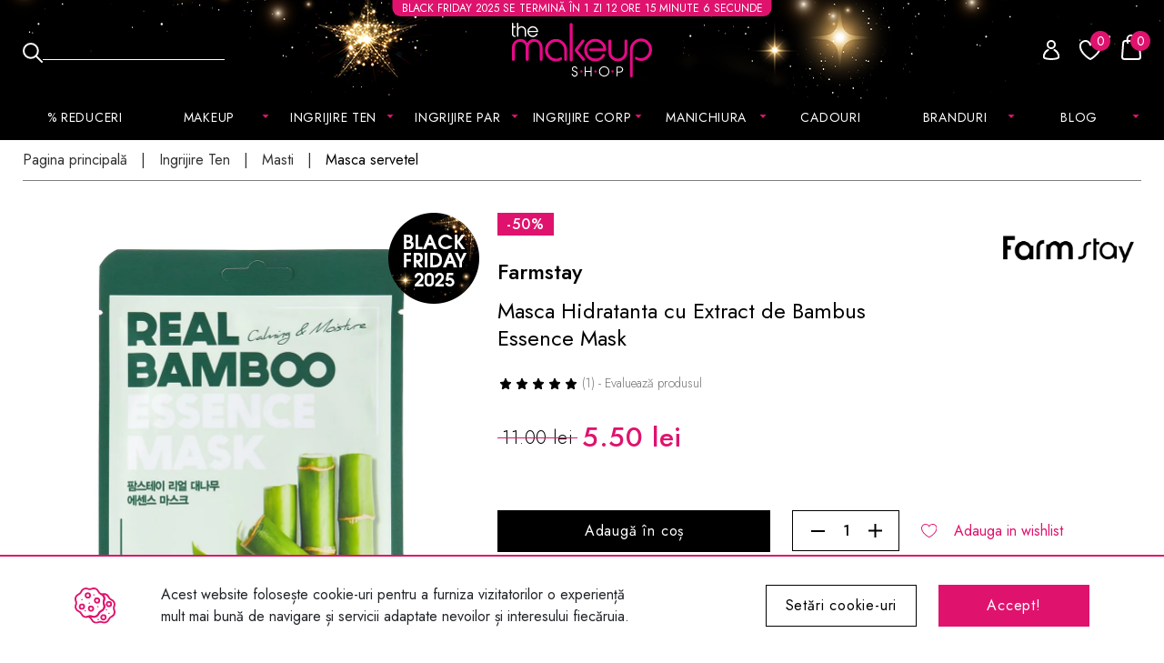

--- FILE ---
content_type: text/html; charset=UTF-8
request_url: https://makeupshop.ro/ingrijire-ten/masti/masca-servetel/14871-masca-hidratanta-cu-extract-de-bambus-farmstay-essence-mask
body_size: 16747
content:
<!doctype html><html lang="ro" data-a-c=""><head data-lib="https://cdn.makeupshop.ro/v4/lib/d/"><title>Masca Hidratanta cu Extract de Bambus Farmstay Essence Mask | MakeupShop.ro</title><base href="https://makeupshop.ro/"><link rel="canonical" href="https://makeupshop.ro/ingrijire-ten/masti/masca-servetel/14871-masca-hidratanta-cu-extract-de-bambus-farmstay-essence-mask"><link rel="shortcut icon" href="https://makeupshop.ro/favicon.ico" type="image/x-icon"><meta charset="utf-8"><meta name="viewport" content="width=device-width, initial-scale=1, shrink-to-fit=no"><meta name="robots" content="index, follow"><meta name="description" content="Masca de tip servetel hidratanta si revitalizanta cu extract natural de bambus.O IUBIM PENTRU CA ESTE:✔&amp;nbsp;Hranitoare&amp;nbsp;&amp;nbsp;✔&amp;nbsp;Hidratan"><meta name="keywords" content="masca, hidratanta, extract, bambus, farmstay, essence, mask"><meta name="revisit-after" content="1 days"><meta name="rating" content="general"><meta name="author" content="makeupshop.ro"><meta property="fb:app_id" content="230820983646946"><meta property="og:type" content="website"><meta property="og:url" content="https://makeupshop.ro/ingrijire-ten/masti/masca-servetel/14871-masca-hidratanta-cu-extract-de-bambus-farmstay-essence-mask"><meta property="og:site_name" content="Produse cosmetice profesionale pentru machiaj - MakeupShop.ro"><meta property="og:title" content="Masca Hidratanta cu Extract de Bambus Farmstay Essence Mask | MakeupShop.ro"><meta property="og:description" content="Masca de tip servetel hidratanta si revitalizanta cu extract natural de bambus.O IUBIM PENTRU CA ESTE:✔&amp;nbsp;Hranitoare&amp;nbsp;&amp;nbsp;✔&amp;nbsp;Hidratan"><meta property="og:image" content="https://cdn.makeupshop.ro/imagini-makeup/produse/original/bambus-essence-mask-1-min-lvwalf1r.webp"><meta property="og:image" content="https://cdn.makeupshop.ro/imagini-makeup/produse/original/bambus-essence-mask-2-min-4kiewdz4.webp"><meta property="og:image" content="https://cdn.makeupshop.ro/imagini-makeup/produse/original/bambus-essence-mask-3-min-fpqxc1af.webp"><meta property="og:image" content="https://cdn.makeupshop.ro/imagini-makeup/logo_mks_black.jpg"><meta property="og:image" content="https://cdn.makeupshop.ro/imagini-makeup/logo_mks_white.jpg"><link rel="preconnect" href="https://cdn.makeupshop.ro/"><link rel="preconnect" href="https://google.com"><link rel="preconnect" href="https://www.google.com"><link rel="dns-prefetch" href="https://cdn.makeupshop.ro/"><link rel="dns-prefetch" href="https://google.com"><link rel="dns-prefetch" href="https://www.google.com"><link rel="preconnect" href="https://fonts.googleapis.com"><link rel="preconnect" href="https://fonts.gstatic.com" crossorigin><link rel="stylesheet" href="https://fonts.googleapis.com/css2?family=Jost:wght@300;400;500;600&display=swap" ><link rel="stylesheet" href="https://cdn.makeupshop.ro/v4/lib/d/bootstrap.gzip.css?lr=11042025" /><link rel="stylesheet" href="https://cdn.makeupshop.ro/v4/lib/d/swiper-bundle.v847.gzip.css?lr=11042025" /><link rel="stylesheet" href="https://cdn.makeupshop.ro/v4/lib/d/general.v12.gzip.css?lr=11042025" /><link rel="stylesheet" href="https://cdn.makeupshop.ro/v4/lib/d/sectiune.v3.gzip.css?lr=11042025" /><link rel="stylesheet" href="https://cdn.makeupshop.ro/v4/lib/d/butoane.v4.gzip.css?lr=11042025" /><link rel="stylesheet" href="https://cdn.makeupshop.ro/v4/lib/d/produse.v26.gzip.css?lr=11042025" id="produsecss" /><link rel="stylesheet" href="https://cdn.makeupshop.ro/v4/lib/d/cale.v1.gzip.css?lr=11042025" /><link rel="stylesheet" href="https://cdn.makeupshop.ro/v4/lib/d/slider-produse.v2.gzip.css?lr=11042025" /><link rel="stylesheet" href="https://cdn.makeupshop.ro/v4/lib/d/quick-menu.v3.gzip.css?lr=11042025" /><link rel="stylesheet" href="https://cdn.makeupshop.ro/v4/lib/d/adauga-comentariu.v7.gzip.css?lr=11042025" id="adauga-comentariucss" /><link rel="stylesheet" href="https://cdn.makeupshop.ro/v4/lib/d/produs.v21.gzip.css?lr=11042025" /><link rel="stylesheet" href="https://cdn.makeupshop.ro/v4/lib/d/meniu-header-static.v11.gzip.css?lr=11042025"><link rel="stylesheet" href="https://cdn.makeupshop.ro/v4/lib/d/cookie-setari.v5.gzip.css?lr=11042025" id="cookie-setaricss"><link rel="stylesheet" href="https://cdn.makeupshop.ro/v4/lib/d/bf.v14.gzip.css?lr=11042025"></head><body class="bf produs"><div id="x"><div id="cookies"><div class="container"><div class="row align-items-center"><div class="col-8"><div class="text-informativ d-flex align-items-center"><img width="45" height="40" fetchpriority="high" src="https://cdn.makeupshop.ro/v4/img/cookies.svg" alt="Cookies" class="icon"><div>Acest website folosește cookie-uri pentru a furniza vizitatorilor o experiență mult mai bună de navigare și servicii adaptate nevoilor și interesului fiecăruia.</div></div></div><div class="col-2"><a title="Setari cookie" href="https://makeupshop.ro/" target="_top" class="buton outline x" data-x="{&quot;v&quot;:&quot;general\/cookie-setari&quot;,&quot;return&quot;:&quot;#x&quot;,&quot;before&quot;:[&quot;addPopupCss&quot;],&quot;functions&quot;:[&quot;bodyNoScroll&quot;]}">Setări cookie-uri</a></div><div class="col-2"><a title="Acceptare cookies" href="https://makeupshop.ro/" target="_top" class="buton roz x" data-x="{&quot;v&quot;:&quot;general\/cookie-set&quot;,&quot;personalizare&quot;:1,&quot;statistici&quot;:1,&quot;marketing&quot;:1,&quot;continut&quot;:1,&quot;return&quot;:&quot;#x&quot;,&quot;functions&quot;:[&quot;inchidePopup&quot;,&quot;adaugaEventsJs&quot;]}">Accept!</a></div></div></div></div></div><div id="x2" class="hide"></div><div id="x3"></div><header><div id="cauta-holder"></div><div class="inner-header"><div class="container-xxl"><div class="row align-items-center"><div class="col-4"><input type="button" value="cauta" id="cauta-show" class="x" data-x="{&quot;v&quot;:&quot;cautare\/show&quot;,&quot;return&quot;:&quot;#cauta-holder&quot;,&quot;functions&quot;:[&quot;autoFocusCautare&quot;]}"><div class="cautare text-start"><input type="submit" value="cauta" class="cauta"><label for="input-cautare"> Cauta <input type="text" class="input-cautare" id="input-cautare" value="" data-x="{&quot;v&quot;:&quot;cautare\/produse&quot;,&quot;return&quot;:&quot;#popupCautareHeaderPersistentHolder&quot;,&quot;functions&quot;:[&quot;headerPersistentActiv&quot;]}" ></label></div></div><div class="col-4 text-center"><a title="MakeupShop.ro" href="https://makeupshop.ro/index" class="logo"><span class="bf-timer" data-end-time="2025-11-09T23:59:59">Black Friday 2025 se termină în <span class="bf-time">...</span></span><img fetchpriority="high" src="https://cdn.makeupshop.ro/v4/img/logo-2.svg" alt="MakeupShop.ro" width="154" height="60"></a></div><div class="col-4"><div class="over-quick-menu d-flex justify-content-end"><div class="quick-menu align-items-end d-flex justify-content-end"><a title="Cont" aria-label="Cont" href="https://makeupshop.ro/conectare" class="user user0 x" data-x="{&quot;v&quot;:&quot;user\/conectare-inregistrare&quot;,&quot;return&quot;:&quot;#popupHeaderPersistentHolder&quot;,&quot;before&quot;:[&quot;goTo(&#039;https:\/\/makeupshop.ro\/conectare&#039;)&quot;],&quot;functions&quot;:[&quot;headerPersistentActiv&quot;],&quot;parent&quot;:&quot;.quick-menu&quot;}"><span class="icon"></span></a><a title="Wishlist" aria-label="Wishlist" href="https://makeupshop.ro/conectare" class="inima"><span class="icon"><span class="nr">0</span></span></a><a title="Cos" aria-label="Cos" href="https://makeupshop.ro/cos/" class="basket x" data-x="{&quot;v&quot;:&quot;cos\/produse-popup&quot;,&quot;return&quot;:&quot;#x&quot;,&quot;cpa&quot;:1,&quot;before&quot;:[&quot;addPopupCss&quot;,&quot;addPopupCos&quot;],&quot;functions&quot;:[&quot;bodyNoScroll&quot;,&quot;totalCantitate&quot;]}"><span class="icon"><span class="nr">0</span></span></a><a href="https://makeupshop.ro/reduceri" aria-label="Reduceri MakeupShop.ro" class="reduceri"><span class="icon"></span></a></div><a href="https://makeupshop.ro/" class="meniu x" data-x="{&quot;v&quot;:&quot;general\/meniu_m&quot;,&quot;before&quot;:[&quot;addMeniuHeaderSectiuneFixedCss&quot;],&quot;return&quot;:&quot;#x&quot;}"><span class="icon"></span></a><div id="popupHeaderPersistentHolder"></div></div></div></div></div></div><div id="popupCautareHeaderPersistentHolder"></div></header><nav class="meniu-principal"><div class="container-xxl"><nav class="meniu-header-static" aria-label="Navigatie principala"><ul id="m-nav" style="list-style: none; margin: 0; padding: 0; display: flex; justify-content: space-between; align-items: center; width: 100%; position: relative; font-family: Jost,sans-serif; font-size: 14px; line-height: 19px; letter-spacing: .7px; color: #000;"><li><a href="https://makeupshop.ro/reduceri">% Reduceri</a></li><li><details><summary aria-controls="sub-103"><span class="open-the-url" data-url="https://makeupshop.ro/makeup">MAKEUP</span></summary><div class="mega" role="group" aria-labelledby="sub-103"><ul id="sub-103" class="cols" role="list"><li class="col"><ul><li><a href="https://makeupshop.ro/makeup/noutati-makeup">NOUTATI</a></li><li><a href="https://makeupshop.ro/makeup-sortare-cele-mai-vandute">BESTSELLER</a></li><li><a href="https://makeupshop.ro/makeup">Vezi toate produsele</a></li><li><a href="https://makeupshop.ro/makeup-pret-sub-50-lei/sortare-cele-mai-vandute">Produse sub 50 lei</a></li><li><a href="https://makeupshop.ro/makeup-tip-produs-travel-size/sortare-cele-mai-vandute">Travel Size</a></li></ul></li><li class="col"><ul><li><a class="meniu-legatura" href="https://makeupshop.ro/makeup/ten">Ten</a><ul><li><a href="https://makeupshop.ro/makeup/ten/fond-de-ten">Fond de ten</a></li><li><a href="https://makeupshop.ro/makeup/ten/concealer">Corector / Concealer</a></li><li><a href="https://makeupshop.ro/makeup/ten/pudra">Pudra</a></li><li><a href="https://makeupshop.ro/makeup/ten/baza-machiaj-ten">Baza machiaj</a></li><li><a href="https://makeupshop.ro/makeup/ten/bb-cream">BB cream</a></li><li><a href="https://makeupshop.ro/makeup/ten/fard-de-obraz">Fard de obraz</a></li><li><a href="https://makeupshop.ro/makeup/ten/iluminator">Iluminator</a></li><li><a href="https://makeupshop.ro/makeup/ten/conturing">Contouring</a></li><li><a href="https://makeupshop.ro/makeup/ten/pudra-bronzanta">Pudra bronzanta</a></li><li><a href="https://makeupshop.ro/makeup/ten/fixator-machiaj">Fixator machiaj</a></li></ul></li></ul></li><li class="col"><ul><li><a class="meniu-legatura" href="https://makeupshop.ro/makeup/ochi">Ochi</a><ul><li><a href="https://makeupshop.ro/makeup/ochi/mascara">Mascara</a></li><li><a href="https://makeupshop.ro/makeup/ochi/fard-de-pleoape">Fard de pleoape</a></li><li><a href="https://makeupshop.ro/makeup/ochi/palete-fard">Palete farduri</a></li><li><a href="https://makeupshop.ro/makeup/ochi/contur-ochi">Contur ochi</a></li><li><a href="https://makeupshop.ro/makeup/ochi/sprancene">Sprancene</a></li><li><a href="https://makeupshop.ro/makeup/ochi/baza-machiaj">Baza machiaj</a></li><li><a href="https://makeupshop.ro/makeup/ochi/glitter">Glitter</a></li><li><a href="https://makeupshop.ro/makeup/ochi/gene-false">Gene false</a></li><li><a href="https://makeupshop.ro/makeup/ochi/adeziv-gene-false">Adeziv gene false</a></li></ul></li></ul></li><li class="col"><ul><li><a class="meniu-legatura" href="https://makeupshop.ro/makeup/buze">Buze</a><ul><li><a href="https://makeupshop.ro/makeup/buze/ruj">Ruj</a></li><li><a href="https://makeupshop.ro/makeup/buze/ruj-lichid">Ruj lichid</a></li><li><a href="https://makeupshop.ro/makeup/buze/creion-de-buze">Creion de buze</a></li><li><a href="https://makeupshop.ro/makeup/buze/luciu-de-buze">Luciu de buze</a></li><li><a href="https://makeupshop.ro/makeup/buze/balsam-de-buze">Balsam</a></li><li><a href="https://makeupshop.ro/makeup/buze/seturi-buze">Seturi</a></li></ul></li></ul></li><li class="col"><ul><li><a class="meniu-legatura" href="https://makeupshop.ro/makeup/pensule-machiaj">Pensule &amp; Buretei</a><ul><li><a href="https://makeupshop.ro/makeup/pensule-si-buretei/buretei-machiaj">Buretei machiaj</a></li><li><a href="https://makeupshop.ro/makeup/pensule-si-buretei/pensule-ten">Pensule ten</a></li><li><a href="https://makeupshop.ro/makeup/pensule-si-buretei/pensule-ochi">Pensule ochi</a></li><li><a href="https://makeupshop.ro/makeup/pensule-si-buretei/pensule-sprancene">Pensule sprancene</a></li><li><a href="https://makeupshop.ro/makeup/pensule-si-buretei/pensule-buze">Pensule buze</a></li><li><a href="https://makeupshop.ro/makeup/pensule-si-buretei/seturi-pensule">Seturi</a></li></ul></li><li class="principala"><a href="https://makeupshop.ro/makeup/accesorii-machiaj">Accesorii</a></li></ul></li><li class="col"><ul><li class="banner"><a href="https://makeupshop.ro/makeup/ochi/sprancene/21020-ceara-pentru-sprancene-boys-n-berries-shape-and-fix-clear-brow-styler"><img data-src="https://cdn.makeupshop.ro/imagini-makeup/meniu/450xauto/bnr-meniu-categorie-makeup-brow-wax-1-l8boxxet.jpg" clazz="lazy" alt="banner"></a></li></ul></li></ul></div></details></li><li><details><summary aria-controls="sub-151"><span class="open-the-url" data-url="https://makeupshop.ro/ingrijire-ten">INGRIJIRE TEN</span></summary><div class="mega" role="group" aria-labelledby="sub-151"><ul id="sub-151" class="cols" role="list"><li class="col"><ul><li><a href="https://makeupshop.ro/ingrijire-ten/noutati-ingrijire-ten">NOUTATI</a></li><li><a href="https://makeupshop.ro/ingrijire-ten-sortare-cele-mai-vandute">BESTSELLER</a></li><li><a href="https://makeupshop.ro/ingrijire-ten">Vezi toate produsele</a></li><li><a href="https://makeupshop.ro/ingrijire-ten-pret-sub-50-lei/sortare-cele-mai-vandute">Produse sub 50 lei</a></li><li><a href="https://makeupshop.ro/ingrijire-ten-tip-produs-travel-size/sortare-cele-mai-vandute">Travel Size</a></li></ul></li><li class="col"><ul><li><a class="meniu-legatura" href="https://makeupshop.ro/ingrijire-ten/demachiere">Demachiere</a><ul><li><a href="https://makeupshop.ro/ingrijire-ten/demachiere/demachiere-ten">Demachiere</a></li><li><a href="https://makeupshop.ro/ingrijire-ten/demachiere/curatare">Curatare</a></li><li><a href="https://makeupshop.ro/ingrijire-ten/demachiere/exfoliere">Exfoliere</a></li><li><a href="https://makeupshop.ro/ingrijire-ten/demachiere/apa-micelara">Apa micelara</a></li><li class="principala"><a href="https://makeupshop.ro/ingrijire-ten/hidratare">Hidratare</a></li><li><a href="https://makeupshop.ro/ingrijire-ten/hidratare/crema-de-zi">Crema de zi</a></li><li><a href="https://makeupshop.ro/ingrijire-ten/hidratare/crema-de-noapte">Crema de noapte</a></li><li><a href="https://makeupshop.ro/ingrijire-ten/hidratare/ser-fata">Ser fata</a></li></ul></li></ul></li><li class="col"><ul><li><a class="meniu-legatura" href="https://makeupshop.ro/ingrijire-ten/tratamente">Tratamente</a><ul><li><a href="https://makeupshop.ro/ingrijire-ten/tratamente/hidratare-ten">Hidratare</a></li><li><a href="https://makeupshop.ro/ingrijire-ten/tratamente/calmare">Calmare</a></li><li><a href="https://makeupshop.ro/ingrijire-ten/tratamente/anti-age">Anti-Age</a></li><li><a href="https://makeupshop.ro/ingrijire-ten/tratamente/anti-sebum">Anti-Sebum</a></li><li><a href="https://makeupshop.ro/ingrijire-ten/tratamente/minimizare-pori">Minimizare pori</a></li><li><a href="https://makeupshop.ro/ingrijire-ten/tratamente/anti-acnee">Anti-Acnee</a></li><li><a href="https://makeupshop.ro/ingrijire-ten/tratamente/iluminare">Iluminare</a></li><li><a href="https://makeupshop.ro/ingrijire-ten/tratamente/anti-pigmentare">Anti-Pigmentare</a></li><li><a href="https://makeupshop.ro/ingrijire-ten/tratamente/reparator-regenerator">Reparator / Regenerator</a></li></ul></li></ul></li><li class="col"><ul><li><a class="meniu-legatura" href="https://makeupshop.ro/ingrijire-ten/ochi-buze">Ochi &amp; Buze</a><ul><li><a href="https://makeupshop.ro/ingrijire-ten/ochi-buze/crema-ochi">Crema ochi</a></li><li><a href="https://makeupshop.ro/ingrijire-ten/ochi-buze/plasturi-ochi">Plasturi ochi</a></li><li><a href="https://makeupshop.ro/ingrijire-ten/ochi-buze/masca-buze">Masca buze</a></li><li><a href="https://makeupshop.ro/ingrijire-ten/ochi-buze/exfoliere-buze">Exfoliere buze</a></li><li class="principala"><a href="https://makeupshop.ro/ingrijire-ten/protectie-solara">Protectie Solara</a></li></ul></li></ul></li><li class="col"><ul><li><a class="meniu-legatura" href="https://makeupshop.ro/ingrijire-ten/masti">Masti</a><ul><li><a href="https://makeupshop.ro/ingrijire-ten/masti/masca-crema">Masca crema</a></li><li><a href="https://makeupshop.ro/ingrijire-ten/masti/masca-servetel">Masca servetel</a></li><li><a href="https://makeupshop.ro/ingrijire-ten/masti/masca-buze-ten">Masca buze</a></li><li class="principala"><a href="https://makeupshop.ro/ingrijire-ten/k-beauty">K-Beauty</a></li><li class="principala"><a href="https://makeupshop.ro/ingrijire-ten/retinol">Retinol</a></li></ul></li></ul></li><li class="col"><ul><li class="banner"><a href="https://makeupshop.ro/ingrijire-ten/retinol"><img data-src="https://cdn.makeupshop.ro/imagini-makeup/meniu/450xauto/bnr-meniu-categorie-ingrijire-ten-retinol-min-pzs0iml3.jpg" clazz="lazy" alt="banner"></a></li></ul></li></ul></div></details></li><li><details><summary aria-controls="sub-193"><span class="open-the-url" data-url="https://makeupshop.ro/ingrijire-par">Ingrijire par</span></summary><div class="mega" role="group" aria-labelledby="sub-193"><ul id="sub-193" class="cols" role="list"><li class="col"><ul><li><a href="https://makeupshop.ro/ingrijire-par/noutati-ingrijire-par">NOUTATI</a></li><li><a href="https://makeupshop.ro/ingrijire-par-sortare-cele-mai-vandute">BESTSELLER</a></li><li><a href="https://makeupshop.ro/ingrijire-par">Vezi toate produsele</a></li><li><a href="https://makeupshop.ro/ingrijire-par-pret-sub-50-lei/sortare-cele-mai-vandute">Produse sub 50 lei</a></li></ul></li><li class="col"><ul><li><a class="meniu-legatura" href="https://makeupshop.ro/ingrijire-par">Tip de produs</a><ul><li><a href="https://makeupshop.ro/ingrijire-par/ingrijirea-parului/sampon">Șampon</a></li><li><a href="https://makeupshop.ro/ingrijire-par/ingrijirea-parului/balsam">Balsam de păr</a></li><li><a href="https://makeupshop.ro/ingrijire-par/ingrijirea-parului/masca-par">Mască pentru păr</a></li><li><a href="https://makeupshop.ro/ulei-par">Ulei de păr</a></li><li><a href="https://makeupshop.ro/ingrijire-par/ingrijirea-parului/tratament-par">Tratamente pentru păr</a></li><li class="principala"><a href="https://makeupshop.ro/ingrijire-par/stilizare">Stilizare</a></li><li><a href="https://makeupshop.ro/ingrijire-par/stilizare/spray-par">Spray</a></li><li><a href="https://makeupshop.ro/ingrijire-par/stilizare/crema-par">Crema</a></li><li><a href="https://makeupshop.ro/ingrijire-par/stilizare/ser">Ser</a></li></ul></li></ul></li><li class="col"><ul><li><a class="meniu-legatura" href="https://makeupshop.ro/ingrijire-par/tip-de-par">Tip de par</a><ul><li><a href="https://makeupshop.ro/ingrijire-par/tip-de-par/normal">Normal</a></li><li><a href="https://makeupshop.ro/ingrijire-par/tip-de-par/blond">Blond</a></li><li><a href="https://makeupshop.ro/ingrijire-par/tip-de-par/vopsit">Vopsit</a></li><li><a href="https://makeupshop.ro/ingrijire-par/tip-de-par/uscat">Uscat</a></li><li><a href="https://makeupshop.ro/ingrijire-par/tip-de-par/ondulat">Ondulat</a></li><li><a href="https://makeupshop.ro/ingrijire-par/tip-de-par/subtire-fragil">Subtire &amp; Fragil</a></li></ul></li></ul></li><li class="col"><ul><li><a class="meniu-legatura" href="https://makeupshop.ro/ingrijire-par/efect">Efect</a><ul><li><a href="https://makeupshop.ro/ingrijire-par/efect/hidratare-par">Hidratare</a></li><li><a href="https://makeupshop.ro/ingrijire-par/efect/reparare">Reparare</a></li><li><a href="https://makeupshop.ro/ingrijire-par/efect/volum">Volum</a></li><li><a href="https://makeupshop.ro/ingrijire-par/efect/anti-frizz-electrizare">Anti-Frizz / Electrizare</a></li><li><a href="https://makeupshop.ro/ingrijire-par/efect/definire-bucle">Definire bucle</a></li><li><a href="https://makeupshop.ro/ingrijire-par/efect/protectie-termica">Protectie termica</a></li><li><a href="https://makeupshop.ro/ingrijire-par/efect/netezire">Netezire</a></li><li><a href="https://makeupshop.ro/ingrijire-par/efect/stimularea-cresterii">Stimularea cresterii</a></li></ul></li></ul></li><li class="col"><ul><li><a href="https://makeupshop.ro/ingrijire-par/accesorii-par">Accesorii</a></li><li class="principala"><a href="https://makeupshop.ro/ingrijire-par/seturi">Seturi</a></li></ul></li><li class="col"><ul><li class="banner"><a href="https://makeupshop.ro/ingrijire-par/produse-pt-ingrijirea-parului/tratament-par/20614-ulei-de-rozmarin-pentru-par-and-piele-nature-spell-rosemary-oil-for-hair-and-skin-50-ml"><img data-src="https://cdn.makeupshop.ro/imagini-makeup/meniu/450xauto/bnr-meniu-categorie-ingrijire-par-3-kbs1x4jc.jpg" clazz="lazy" alt="Banner"></a></li></ul></li></ul></div></details></li><li><details><summary aria-controls="sub-232"><span class="open-the-url" data-url="https://makeupshop.ro/ingrijire-corp">INGRIJIRE CORP</span></summary><div class="mega" role="group" aria-labelledby="sub-232"><ul id="sub-232" class="cols" role="list"><li class="col"><ul><li><a href="https://makeupshop.ro/ingrijire-corp/noutati-ingrijire-corp">NOUTATI</a></li><li><a href="https://makeupshop.ro/ingrijire-corp-sortare-cele-mai-vandute">BESTSELLER</a></li><li><a href="https://makeupshop.ro/ingrijire-corp">Vezi toate produsele</a></li><li><a href="https://makeupshop.ro/ingrijire-corp-pret-sub-50-lei/sortare-cele-mai-vandute">Produse sub 50 lei</a></li><li><a href="https://makeupshop.ro/ingrijire-corp-tip-produs-travel-size/sortare-cele-mai-vandute">Travel Size</a></li></ul></li><li class="col"><ul><li><a class="meniu-legatura" href="https://makeupshop.ro/ingrijire-corp/ingrijirea-corpului">Ingrijire corp</a><ul><li><a href="https://makeupshop.ro/ingrijire-corp/ingrijirea-corpului/lotiune-de-corp">Lotiune corp</a></li><li><a href="https://makeupshop.ro/ingrijire-corp/ingrijirea-corpului/crema-de-corp">Crema de corp</a></li><li><a href="https://makeupshop.ro/ingrijire-corp/ingrijirea-corpului/ulei-de-corp">Ulei de corp</a></li><li><a href="https://makeupshop.ro/ingrijire-corp/ingrijirea-corpului/lapte-de-corp">Lapte de corp</a></li></ul></li></ul></li><li class="col"><ul><li><a class="meniu-legatura" href="https://makeupshop.ro/ingrijire-corp/baie-dus">Baie &amp; Dus</a><ul><li><a href="https://makeupshop.ro/ingrijire-corp/baie-dus/gel-de-dus">Gel de dus</a></li><li><a href="https://makeupshop.ro/ingrijire-corp/baie-dus/scrub-exfoliant">Scrub &amp; Exfoliant</a></li><li><a href="https://makeupshop.ro/ingrijire-corp/baie-dus/gel-intim">Gel intim</a></li></ul></li></ul></li><li class="col"><ul><li><a class="meniu-legatura" href="https://makeupshop.ro/ingrijire-corp/maini-picioare">Maini &amp; Picioare</a><ul><li><a href="https://makeupshop.ro/ingrijire-corp/maini-picioare/crema-de-maini">Crema de maini</a></li><li><a href="https://makeupshop.ro/ingrijire-corp/maini-picioare/ingrijre-picioare">Ingrijire picioare</a></li><li><a href="https://makeupshop.ro/ingrijire-corp/maini-picioare/sapun">Sapun</a></li></ul></li></ul></li><li class="col"><ul><li><a href="https://makeupshop.ro/ingrijire-corp/suplimente-corp">Suplimente</a></li><li><a href="https://makeupshop.ro/ingrijire-corp/accesorii-corp">Accesorii</a></li><li><a href="https://makeupshop.ro/ingrijire-corp/seturi-corp">Seturi</a></li></ul></li><li class="col"><ul><li class="banner"><a href="https://makeupshop.ro/soap-and-glory"><img data-src="https://cdn.makeupshop.ro/imagini-makeup/meniu/450xauto/bnr-meniu-categorie-ingrijire-corp-2-zqe40s2i.jpg" clazz="lazy" alt="Banner"></a></li></ul></li></ul></div></details></li><li><details><summary aria-controls="sub-260"><span class="open-the-url" data-url="https://makeupshop.ro/manichiura">MANICHIURA</span></summary><div class="mega" role="group" aria-labelledby="sub-260"><ul id="sub-260" class="cols" role="list"><li class="col"><ul><li><a href="https://makeupshop.ro/manichiura/noutati-manichiura">NOUTATI</a></li><li><a href="https://makeupshop.ro/manichiura-sortare-cele-mai-vandute">BESTSELLER</a></li><li><a href="https://makeupshop.ro/manichiura">Vezi toate produsele</a></li><li><a href="https://makeupshop.ro/manichiura-pret-sub-50-lei/sortare-cele-mai-vandute">Produse sub 50 lei</a></li></ul></li><li class="col"><ul><li><a class="meniu-legatura" href="https://makeupshop.ro/manichiura/manichiura-clasica">Manichiura Clasica</a><ul><li><a href="https://makeupshop.ro/manichiura/manichiura-clasica/lacuri-de-unghii">Lacuri de unghii</a></li><li><a href="https://makeupshop.ro/manichiura/manichiura-clasica/baza-top">Baza &amp; Top</a></li></ul></li></ul></li><li class="col"><ul><li><a class="meniu-legatura" href="https://makeupshop.ro/manichiura/semipermanenta">Semipermanent</a><ul><li><a href="https://makeupshop.ro/manichiura/semipermanenta/primer">Primer</a></li><li><a href="https://makeupshop.ro/manichiura/semipermanenta/baza-rubber-base">Baza &amp; Rubber base</a></li><li><a href="https://makeupshop.ro/manichiura/semipermanenta/oja-semipermanenta">Oja semipermanenta</a></li><li><a href="https://makeupshop.ro/manichiura/semipermanenta/top-coat">Top coat</a></li><li><a href="https://makeupshop.ro/manichiura/semipermanenta/lichide-solutii">Lichide / Solutii</a></li><li><a href="https://makeupshop.ro/manichiura/semipermanenta/acrilice">Acrilice</a></li></ul></li></ul></li><li class="col"><ul><li><a class="meniu-legatura" href="https://makeupshop.ro/manichiura/gel-uv">Gel UV</a><ul><li><a href="https://makeupshop.ro/manichiura/gel-uv/primer-gel-uv">Primer</a></li><li><a href="https://makeupshop.ro/manichiura/gel-uv/gel-uv-manichiura">Gel UV</a></li><li><a href="https://makeupshop.ro/manichiura/gel-uv/fiber-gel">Fiber Gel</a></li><li><a href="https://makeupshop.ro/manichiura/gel-uv/top-coat-gel-uv">Top coat</a></li><li><a href="https://makeupshop.ro/manichiura/gel-uv/lichide-solutii-gel-uv">Lichide / Solutii</a></li></ul></li></ul></li><li class="col"><ul><li><a href="https://makeupshop.ro/manichiura/tratamente-unghii">Tratamente</a></li><li><a href="https://makeupshop.ro/manichiura/pile-buffer">Pile &amp; Buffer</a></li><li><a href="https://makeupshop.ro/manichiura/ustensile">Ustensile</a></li></ul></li><li class="col"><ul><li class="banner"><a href="https://makeupshop.ro/manichiura/semipermanenta/oja-semipermanenta"><img data-src="https://cdn.makeupshop.ro/imagini-makeup/meniu/450xauto/bnr-meniu-categorie-manichiura-oja-semi-min-ewv6b6jr.jpg" clazz="lazy" alt="BO.NAIL"></a></li></ul></li></ul></div></details></li><li><a href="https://makeupshop.ro/colectie/cadouri">Cadouri</a></li><li><details><summary aria-controls="sub-292"><span class="open-the-url" data-url="https://makeupshop.ro/branduri">BRANDURI</span></summary><div class="mega" role="group" aria-labelledby="sub-292"><ul id="sub-292" class="cols" role="list"><li class="col"><ul><li><a class="meniu-legatura" href="#">A</a><ul><li><a href="https://makeupshop.ro/anua">Anua</a></li><li><a href="https://makeupshop.ro/apieu">Apieu</a></li><li><a href="https://makeupshop.ro/aplb">APLB</a></li><li><a href="https://makeupshop.ro/ardell">Ardell</a></li><li><a href="https://makeupshop.ro/arencia">Arencia</a></li><li><a href="https://makeupshop.ro/arganour">Arganour</a></li><li><a href="https://makeupshop.ro/atypical-skin-lab">Atypical Skin Lab</a></li></ul></li><li><a class="meniu-legatura" href="#">B</a><ul><li><a href="https://makeupshop.ro/beauty-of-joseon">Beauty of Joseon</a></li><li><a href="https://makeupshop.ro/blisse">Blisse</a></li><li><a href="https://makeupshop.ro/bo-nail">BO.NAIL</a></li><li><a href="https://makeupshop.ro/boys-n-berries">Boys&#039;n Berries</a></li><li><a href="https://makeupshop.ro/bperfect">BPERFECT</a></li></ul></li></ul></li><li class="col"><ul><li><a class="meniu-legatura" href="#">C</a><ul><li><a href="https://makeupshop.ro/cala">Cala</a></li><li><a href="https://makeupshop.ro/celimax">Celimax</a></li><li><a href="https://makeupshop.ro/cos-de-baha">Cos De BAHA</a></li><li><a href="https://makeupshop.ro/cosrx">COSRX</a></li></ul></li><li><a class="meniu-legatura" href="#">D</a><ul><li><a href="https://makeupshop.ro/dermatory">Dermatory</a></li><li><a href="https://makeupshop.ro/dr-althea">Dr. Althea</a></li><li><a href="https://makeupshop.ro/dr-jart">Dr. Jart+</a></li><li><a href="https://makeupshop.ro/duo">Duo</a></li></ul></li><li><a class="meniu-legatura" href="#">E</a><ul><li><a href="https://makeupshop.ro/erayba">Erayba</a></li><li><a href="https://makeupshop.ro/etude-house">Etude House</a></li></ul></li><li><a class="meniu-legatura" href="#">F</a><ul><li><a href="https://makeupshop.ro/farmstay">Farmstay</a></li></ul></li><li><a class="meniu-legatura" href="#">H</a><ul><li><a href="https://makeupshop.ro/heimish-rx">Heimish RX</a></li><li><a href="https://makeupshop.ro/holika-holika">Holika Holika</a></li></ul></li><li><a class="meniu-legatura" href="#">I</a><ul><li><a href="https://makeupshop.ro/innisfree">Innisfree</a></li><li><a href="https://makeupshop.ro/isntree">ISNTREE</a></li></ul></li></ul></li><li class="col"><ul><li><a class="meniu-legatura" href="#">J</a><ul><li><a href="https://makeupshop.ro/jumiso">Jumiso</a></li></ul></li><li><a class="meniu-legatura" href="#">K</a><ul><li><a href="https://makeupshop.ro/kiss-ny-professional">Kiss NY Professional</a></li><li><a href="https://makeupshop.ro/kiss-usa">Kiss USA</a></li></ul></li><li><a class="meniu-legatura" href="#">L</a><ul><li><a href="https://makeupshop.ro/laneige">Laneige</a></li></ul></li><li><a class="meniu-legatura" href="#">M</a><ul><li><a href="https://makeupshop.ro/medi-peel">Medi-Peel</a></li><li><a href="https://makeupshop.ro/medicube">Medicube</a></li><li><a href="https://makeupshop.ro/milani">Milani</a></li><li><a href="https://makeupshop.ro/misoli">Misoli</a></li><li><a href="https://makeupshop.ro/missha">Missha</a></li><li><a href="https://makeupshop.ro/mixsoon">Mixsoon</a></li></ul></li></ul></li><li class="col"><ul><li><a class="meniu-legatura" href="#">N</a><ul><li><a href="https://makeupshop.ro/nard">Nard</a></li><li><a href="https://makeupshop.ro/nature-spell">Nature Spell</a></li><li><a href="https://makeupshop.ro/numee">Numee</a></li><li><a href="https://makeupshop.ro/nyx-professional-makeup">NYX Professional Makeup</a></li></ul></li><li><a class="meniu-legatura" href="#">O</a><ul><li><a href="https://makeupshop.ro/ofra">Ofra</a></li></ul></li><li><a class="meniu-legatura" href="#">P</a><ul><li><a href="https://makeupshop.ro/procle">Proclé</a></li><li><a href="https://makeupshop.ro/pyunkang-yul">Pyunkang Yul</a></li></ul></li></ul></li><li class="col"><ul><li><a class="meniu-legatura" href="#">R</a><ul><li><a href="https://makeupshop.ro/real-barrier">Real Barrier</a></li><li><a href="https://makeupshop.ro/realtechniques-by-samanta-champan">realTechniques by Samanta Champan</a></li><li><a href="https://makeupshop.ro/red-cherry">Red Cherry</a></li><li><a href="https://makeupshop.ro/revolution">Revolution</a></li><li><a href="https://makeupshop.ro/revolution-pro">Revolution Pro</a></li><li><a href="https://makeupshop.ro/rovectin">Rovectin</a></li></ul></li></ul></li><li class="col"><ul><li><a class="meniu-legatura" href="#">S</a><ul><li><a href="https://makeupshop.ro/sara-simar">SARA SIMAR</a></li><li><a href="https://makeupshop.ro/skin1004">SKIN1004</a></li><li><a href="https://makeupshop.ro/skin79">skin79</a></li><li><a href="https://makeupshop.ro/sleek-makeup-uk">Sleek MakeUP</a></li><li><a href="https://makeupshop.ro/snp">SNP</a></li><li><a href="https://makeupshop.ro/soap-and-glory">Soap &amp; Glory</a></li><li><a href="https://makeupshop.ro/some-by-mi">SOME BY MI</a></li></ul></li><li><a class="meniu-legatura" href="#">T</a><ul><li><a href="https://makeupshop.ro/thebalm">theBalm</a></li><li><a href="https://makeupshop.ro/themakeupshop">theMakeupShop</a></li><li><a href="https://makeupshop.ro/tirtir">TIRTIR</a></li><li><a href="https://makeupshop.ro/tmt-milano">TMT Milano</a></li><li><a href="https://makeupshop.ro/tocobo">Tocobo</a></li><li><a href="https://makeupshop.ro/tony-moly">Tony Moly</a></li></ul></li><li><a class="meniu-legatura" href="#">U</a><ul><li><a href="https://makeupshop.ro/uresim">URESIM</a></li></ul></li></ul></li></ul></div></details></li><li><details><summary aria-controls="sub-378"><span class="open-the-url" data-url="https://makeupshop.ro/blog">BLOG</span></summary><div class="mega" role="group" aria-labelledby="sub-378"><ul id="sub-378" class="cols" role="list"><li class="col"><ul><li><a href="https://makeupshop.ro/blog/cum-alegi-cele-mai-bune-fonduri-de-ten-pentru-fiecare-tip-de-ten"><img data-src="https://cdn.makeupshop.ro/imagini-makeup/meniu/450xauto/imagine-exfoliere-fata-cu-atypical-pe-buze-wtex16hu.jpg" clazz="lazy" alt="Imagine exfoliere fata cu atypical pe buze"></a></li><li class="titlu-1 text-center"><a href="https://makeupshop.ro/blog/cum-alegi-cele-mai-bune-fonduri-de-ten-pentru-fiecare-tip-de-ten">Cum să alegi cel mai bun fond de ten pentru fiecare tip de piele</a></li></ul></li><li class="col"><ul><li><a href="https://makeupshop.ro/blog/tot-ce-trebuie-sa-stii-despre-aplicare-retinol-beneficii-retinol-produse-care-contin-retinol-efecte-secundare"><img data-src="https://cdn.makeupshop.ro/imagini-makeup/meniu/450xauto/retinol-t5zw70ht.jpg" clazz="lazy" alt="Imagine retinol"></a></li><li class="titlu-1 text-center"><a href="https://makeupshop.ro/blog/tot-ce-trebuie-sa-stii-despre-aplicare-retinol-beneficii-retinol-produse-care-contin-retinol-efecte-secundare">Tot ce ar trebui să stii despre Retinol: aplicare, beneficii, produse</a></li></ul></li><li class="col"><ul><li><a class="meniu-legatura" href="https://makeupshop.ro/blog/">BLOG</a><ul><li class="sageata-stanga"><a href="https://makeupshop.ro/blog/sfaturi-frumusete-cosmetice/sfaturi-ingrijirea-tenului">Tips&amp;Tricks Skincare</a></li><li class="sageata-stanga"><a href="https://makeupshop.ro/blog/sfaturi-frumusete-cosmetice">Sfaturi de frumusețe</a></li><li class="sageata-stanga"><a href="https://makeupshop.ro/blog/sfaturi-frumusete-cosmetice/rutine-de-ingrijire-ten">Rutine de ingrijire</a></li><li class="sageata-stanga"><a href="https://makeupshop.ro/blog/ingrediente-vedeta-ingrijire-ten-par">Ingrediente vedetă</a></li></ul></li></ul></li><li class="col"><ul><li><a href="https://makeupshop.ro/blog/beneficiile-uleiului-de-rozmarin-pentru-par-si-ten"><img data-src="https://cdn.makeupshop.ro/imagini-makeup/meniu/450xauto/beneficiile-uleiului-de-rozmarin-pentru-par-si-piele-fwq7rj4f-o0kpxorg.jpg" clazz="lazy" alt="Imagine tenuri multiple"></a></li><li class="titlu-1 text-center"><a href="https://makeupshop.ro/blog/beneficiile-uleiului-de-rozmarin-pentru-par-si-ten">Beneficiile uleiului de rozmarin pentru păr și piele</a></li></ul></li></ul></div></details></li></ul></nav></div></nav><input type="hidden" id="gre25" value="6Lfee9kqAAAAAPio0hIncL5clQw4RQTxz2tgmJQZ" /><div id="events"><input type="button" class="x auto-exec" data-x="{&quot;functions&quot;:[&quot;viewContent(&#039;14871&#039;,&#039;5.50&#039;,&#039;Masca Hidratanta cu Extract de Bambus Farmstay Essence Mask&#039;,&#039;Farmstay&#039;,&#039;7&#039;)&quot;]}" value="-" style="display:none;"></div><div class="cale"><div class="container-xxl"><div class="cale-inner"><a title="Pagina principala" href="https://makeupshop.ro/" target="_top">Pagina principală</a><a title="Ingrijire Ten" href="https://makeupshop.ro/ingrijire-ten" target="_top">Ingrijire Ten</a><a title="Masti" href="https://makeupshop.ro/ingrijire-ten/masti" target="_top">Masti</a><a title="Masca servetel" href="https://makeupshop.ro/ingrijire-ten/masti/masca-servetel" target="_top">Masca servetel</a></div></div></div><div class="sectiune mb-5 sectiune-produs-general "><div class="container-xxl"><div class="titlu-container-holder"></div><div class="rating-brand-holder d-flex justify-content-between align-items-center"></div><div class="row"><div class="col-lg-5"><section class="sectiune-imagini-produse"><a title="Inchide" href="https://makeupshop.ro/ingrijire-ten/masti/masca-servetel/14871-masca-hidratanta-cu-extract-de-bambus-farmstay-essence-mask" class="inchideZoom">&nbsp;</a><div class="slider-imagini-produs"><div class="swiper-wrapper"><div class="swiper-slide"><a title="Vezi imaginea" href="https://makeupshop.ro/ingrijire-ten/masti/masca-servetel/14871-masca-hidratanta-cu-extract-de-bambus-farmstay-essence-mask" class="zoomClick"><img src="https://cdn.makeupshop.ro/imagini-makeup/produse/original/bambus-essence-mask-1-min-lvwalf1r.webp" alt="Masca Hidratanta cu Extract de Bambus Farmstay Essence Mask" /></a></div><div class="swiper-slide"><a title="Vezi imaginea" href="https://makeupshop.ro/ingrijire-ten/masti/masca-servetel/14871-masca-hidratanta-cu-extract-de-bambus-farmstay-essence-mask" class="zoomClick"><img data-src="https://cdn.makeupshop.ro/imagini-makeup/produse/original/bambus-essence-mask-2-min-4kiewdz4.webp" alt="Masca Hidratanta cu Extract de Bambus Farmstay Essence Mask" class="swiper-lazy" /><div class="swiper-lazy-preloader"></div></a></div><div class="swiper-slide"><a title="Vezi imaginea" href="https://makeupshop.ro/ingrijire-ten/masti/masca-servetel/14871-masca-hidratanta-cu-extract-de-bambus-farmstay-essence-mask" class="zoomClick"><img data-src="https://cdn.makeupshop.ro/imagini-makeup/produse/original/bambus-essence-mask-3-min-fpqxc1af.webp" alt="Masca Hidratanta cu Extract de Bambus Farmstay Essence Mask" class="swiper-lazy" /><div class="swiper-lazy-preloader"></div></a></div></div><div class="swiper-navs swiper-button-prev"></div><div class="swiper-navs swiper-button-next"></div></div><div class="slider-thumbnails"><div class="swiper-wrapper"><div class="swiper-slide"><img src="https://cdn.makeupshop.ro/imagini-makeup/produse/300x300/bambus-essence-mask-1-min-lvwalf1r.webp" width="79" height="79" alt="Masca Hidratanta cu Extract de Bambus Farmstay Essence Mask" /></div><div class="swiper-slide"><img src="https://cdn.makeupshop.ro/imagini-makeup/produse/300x300/bambus-essence-mask-2-min-4kiewdz4.webp" width="79" height="79" alt="Masca Hidratanta cu Extract de Bambus Farmstay Essence Mask" /></div><div class="swiper-slide"><img src="https://cdn.makeupshop.ro/imagini-makeup/produse/300x300/bambus-essence-mask-3-min-fpqxc1af.webp" width="79" height="79" alt="Masca Hidratanta cu Extract de Bambus Farmstay Essence Mask" /></div></div></div></section></div><div class="col-lg-7 pinfo"><div class="row g-0 row-infos"><div class="col-lg-8 col-infos"><div class="informatii-produs-container-holder"><div class="info-tips autoMove" data-from=".informatii-produs-container-holder" data-to=".sectiune-imagini-produse" data-rez="991" data-ord="1"><div class="position-relative"><div class="info-tip discount"><span class="Bulinapret">-50</span><span class="procent">%</span></div><a href="https://makeupshop.ro/" target="_top"><img src="https://s3-eu-west-1.amazonaws.com/cdn.makeup-shop.ro/v4/img/bf_badge_d.png" alt="Discount Black Friday" class="bf-badge" width="100" height="100" /></a></div></div><h1 class="titlu autoMove" data-from=".informatii-produs-container-holder" data-to=".titlu-container-holder" data-rez="991" data-ord="2"><span class="producator">Farmstay</span><span class="denumire">Masca Hidratanta cu Extract de Bambus Essence Mask </span></h1><a title="Rating" href="https://makeupshop.ro/ingrijire-ten/masti/masca-servetel/14871-masca-hidratanta-cu-extract-de-bambus-farmstay-essence-mask" class="stars d-flex justify-content-start align-items-center deschide-comentarii autoMove x" data-from=".informatii-produs-container-holder" data-to=".rating-brand-holder" data-rez="991" data-ord="3" data-x="{&quot;v&quot;:&quot;produs\/adauga-comentariu&quot;,&quot;pid&quot;:14871,&quot;before&quot;:[&quot;addPopupCss&quot;,&quot;scrieUnComentariu&quot;],&quot;functions&quot;:[&quot;bodyNoScroll&quot;,&quot;scrieUnComentariu&quot;,&quot;updateSelectedFiles&quot;,&quot;addRecaptcha&quot;],&quot;return&quot;:&quot;#x&quot;}"><div class="star"></div><div class="star"></div><div class="star"></div><div class="star"></div><div class="star"></div><span class="numar-comentarii">(1) - Evaluează produsul</span></a></div><div class="preturi preturi-produs-header d-flex justify-content-start align-items-center"><div class="pret pret-original">11.00 lei</div><div class="pret pret-promotional">5.50 lei</div></div></div><div class="col-lg-4 text-end col-logo"><a title="Farmstay" href="https://makeupshop.ro/farmstay" class="logo-producator autoMove" data-from=".col-logo" data-to=".rating-brand-holder" data-rez="991" data-ord="4" target="_top"><img src="https://cdn.makeupshop.ro/imagini-makeup/producatori/450xauto/farmstay-ingrijirea-pielii-inspirata-de-natura-723is092.webp" alt="Farmstay" /></a></div></div><div class="end-produs-butoane-cantitate-wish d-flex align-items-center justify-content-start align-items-stretch"><div class="buton-holder butoane"><a title="Adauga in cos" target="_top" href="https://makeupshop.ro/ingrijire-ten/masti/masca-servetel/14871-masca-hidratanta-cu-extract-de-bambus-farmstay-essence-mask" class="buton negru adauga-in-cos" data-x="{&quot;v&quot;:&quot;produs\/adauga-cos&quot;,&quot;pid&quot;:14871,&quot;cantitate&quot;:1,&quot;return&quot;:&quot;#x2&quot;,&quot;before&quot;:[&quot;addPopupCss&quot;],&quot;functions&quot;:[&quot;totalCantitate&quot;,&quot;bodyNoScroll&quot;,&quot;sliderProdusePopup&quot;,&quot;deschideCosPopup&quot;]}">Adaugă în coș</a></div><div class="cantitate-adaugare-box nuanta-adaugare d-flex justify-content-between align-items-center "><div class="cantitate-actiuni nuanta-actiuni d-flex justify-content-between align-items-center"><button aria-label="Minus cantitate" class="cantitate-minus"><img src="https://cdn.makeupshop.ro/v4/img/minus-negru-xl.svg" alt="Minus cantitate" /></button><label for="cantitate-adaugare"><input id="cantitate-adaugare" type="text" class="cantitate-adaugare" value="1" readonly disabled data-maxim="30" aria-label="Cantitate" /></label><button aria-label="Plus cantitate" class="cantitate-plus"><img src="https://cdn.makeupshop.ro/v4/img/plus-negru-xl.svg" alt="Plus cantitate" /></button></div></div><div class="wishlist-container-holder"><a title="Adauga in wishlist" target="_top" href="https://makeupshop.ro/ingrijire-ten/masti/masca-servetel/14871-masca-hidratanta-cu-extract-de-bambus-farmstay-essence-mask" id="addwish" class="wishlist-holder d-flex justify-content-between align-items-center adauga-wishlist inima x autoMove" data-from=".wishlist-container-holder" data-to=".sectiune-imagini-produse" data-rez="991" data-ord="1" data-x="{&quot;v&quot;:&quot;produs\/adauga-wishlist&quot;,&quot;pid&quot;:14871,&quot;return&quot;:&quot;#x&quot;,&quot;before&quot;:[&quot;addPopupCss&quot;],&quot;functions&quot;:[&quot;totalProduseWishlist&quot;,&quot;bodyNoScroll&quot;,&quot;inima(14871)&quot;,&quot;sliderProdusePopup&quot;,&quot;inchidePopupAuto&quot;]}"><img src="https://cdn.makeupshop.ro/v4/img/inima-outline.svg" class="inima14871" alt="Adauga in Wishlist MakeupShop.ro" /><span>Adauga in wishlist</span></a></div></div><div class="footer-end-produs-info"><div class="cod-produs">Cod Produs: <span class="cod">SMS022</span></div></div><section class="sectiune-promotie"><div class="descriere"><div class="text">Promoție exclusivă pe www.makeupshop.ro, valabilă în limita stocului disponibil.<br><br>Perioada promoției: 07.11.2025 - 09.11.2025</div></div></section><section class="sectiune sectiune-informatii-produs"><div class="accordion accordion-flush" id="informatii-produs"><div class="accordion-item accordion-item-design"><h2 class="accordion-header" id="flush-t1"><button class="accordion-button" type="button" data-bs-toggle="collapse" data-bs-target="#flush-c1" aria-expanded="true" aria-controls="flush-c1"> DESCRIERE PRODUS </button></h2><div id="flush-c1" class="accordion-collapse collapse show" aria-labelledby="flush-t1" data-bs-parent="#informatii-produs"><div class="accordion-body"><p class="MsoNormal" style="line-height: 1.4;"><span style="font-size: 14px;">Masca de tip servetel hidratanta si revitalizanta cu extract natural de bambus.</span><br><br><span style="font-size: 14px;"><span style="font-weight: 700;">O IUBIM PENTRU CA ESTE:</span></span><span style="font-weight: 700;"><br></span><span style="font-size: 14px;">✔</span><span style="font-size: 14px;">&nbsp;Hranitoare&nbsp;&nbsp;</span><span style="font-size: 14px;">✔</span><span style="font-size: 14px;">&nbsp;</span><span style="font-size: 14px;">Hidratanta</span><span style="font-size: 14px;">&nbsp;</span><span style="font-size: 14px;">&nbsp;</span><span style="font-size: 14px;">✔</span><span style="font-size: 14px;">&nbsp;Calmanta&nbsp;&nbsp;</span><span style="font-size: 14px;">✔</span><span style="font-size: 14px;">&nbsp;Revigoranta</span><span style="font-size: 14px;">&nbsp;&nbsp;</span><span style="font-size: 14px;">✔</span><span style="font-size: 14px;">&nbsp;Revitalizanta</span><br><br><span style="font-size: 14px;"><b>CE FACE:</b><br>Ofera hidratare si hranire optima datorita continutului de polifenoli din extractul de bambus. Mentine echilibrul apei si a uleiului, lasand pielea proaspata si fara o senzatie lipicioasa. Catifeleaza si reda fermitatea naturala a pielii datorita extractului de bambus.</span></p><p class="MsoNormal" style="line-height: 1.4;"><span style="font-size: 14px;">Reimprospateaza tenul uscat si lipsit de vitalitate, calmand si eliminand roseata prin continutul bogat de aminoacizi benefici pielii. Masca tip servetel are absorbtie ridicata si este potrivita pentru toate zonele curbate le fetei, astfel incat tenul nu se simte incarcat.&nbsp;</span></p><p class="MsoNormal" style="line-height: 1.4;"><span style="font-size: 14px; font-weight: 700;">FORMULA IMBOGATITA CU:<br></span><span style="font-size: 14px;">✔ Extract de bambus -&nbsp;&nbsp;foarte bogat și în minerale, zaharuri și aminoacizi, bambusul este cunoscut pentru beneficiile sale intensive de hidratare, menținând umezeala în piele, chiar și în stratul adânc al pielii care necesită foarte multă hidratare.&nbsp;<br></span></p><p class="MsoNormal" style="line-height: 1.4;"><o:p></o:p></p><p class="MsoNormal" style="line-height: 1.4;"><span style="font-size: 14px; font-weight: 700;">TEXTURA:<br></span><span style="font-size: 14px;">Usoara, cu absorbtie rapida.</span></p><p class="MsoNormal" style="line-height: 1.4;"><span style="font-weight: 700;"><span style="font-size: 14px;">CUM O FOLOSIM</span></span><span style="font-size: 14px;">:<br>Se aplica masca pe pielea curata si se indeparteaza dupa 15 minute.<br>Esenta ramasa se maseaza usor pana la absorbtia in piele.</span></p></div></div></div><div class="accordion-item accordion-item-design"><h2 class="accordion-header" id="flush-t2"><button class="accordion-button collapsed" type="button" data-bs-toggle="collapse" data-bs-target="#flush-c2" aria-expanded="false" aria-controls="flush-c2"> Informații produs </button></h2><div id="flush-c2" class="accordion-collapse collapse" aria-labelledby="flush-t2" data-bs-parent="#informatii-produs"><div class="accordion-body"><p><span style="font-weight: 700;">Cantitate</span>: 23 ml<br><span style="font-weight: 700;">Ingrediente</span>: Water, Glycerin, Methylpropanediol, Lavandula Angustifolia (Lavender) Flower Extract, Borago Officinalis Extract, Centaurea Cyanus Flower Extract, Chamomilla Recutita (Matricaria) Flower Extract, Bambusa Vulgaris Extract(1,000ppm), Butylene Glycol, Carbomer, Triethanolamine, Polysorbate 20, Ethylhexylglycerin, Disodium EDTA, Phenoxyethanol, fragrance.<br></p><div><br></div></div></div></div><div class="accordion-item accordion-item-design" id="comentarii"><h2 class="accordion-header" id="flush-t3"><button class="accordion-button disabled collapsed-disabled" type="button" data-bs-toggle="collapse-disabled" data-bs-target="#flush-c3" aria-expanded="false-disabled" aria-controls="flush-c3" id="buton-sectiune-comentarii"> Părerea clienților </button></h2><div id="flush-c3" class="accordion-collapse-disabled collapse-disabled" aria-labelledby="flush-t3" data-bs-parent="#informatii-produs"><div class="accordion-body"><div class="comentariu-scrie d-flex justify-content-between align-items-center"><div class="rating-produs d-flex justify-content-start align-items-center"><div class="stars d-flex justify-content-start align-items-center"><div class="star"></div><div class="star"></div><div class="star"></div><div class="star"></div><div class="star"></div></div><div class="text">5/5 <span class="nr-comentarii">1 comentariu</span></div></div><a title="Adauga comentariu" href="https://makeupshop.ro/ingrijire-ten/masti/masca-servetel/14871-masca-hidratanta-cu-extract-de-bambus-farmstay-essence-mask" id="scriereview" class="buton roz d-flex justify-content-center align-items-center x" data-x="{&quot;v&quot;:&quot;produs\/adauga-comentariu&quot;,&quot;pid&quot;:14871,&quot;before&quot;:[&quot;addPopupCss&quot;,&quot;scrieUnComentariu&quot;],&quot;functions&quot;:[&quot;bodyNoScroll&quot;,&quot;scrieUnComentariu&quot;,&quot;updateSelectedFiles&quot;,&quot;addRecaptcha&quot;],&quot;return&quot;:&quot;#x&quot;}"><span>Scrie un comentariu</span><img src="https://cdn.makeupshop.ro/v4/img/comentariu-adauga-icon.svg" alt="Scrie un comentariu" /></a></div><div id="comentarii-imagini-produs-holder" data-x="{&quot;v&quot;:&quot;produs\/comentarii-imagini&quot;,&quot;pid&quot;:14871}"></div><div id="comentarii-holder" data-x="{&quot;v&quot;:&quot;produs\/comentarii&quot;,&quot;pid&quot;:14871}"><div class="quick-menu-top quick-meniu-categorie filtrare-comentarii-top"><div class="d-flex align-items-center justify-content-between d-flex-container"><div class="d-flex align-items-center sorteaza"><span class="sorteaza-text">Citeste dupa</span><div class="dropdown"><button class="dropdown-toggle d-flex justify-content-center align-items-center" type="button" id="filtrare_comentarii" data-bs-toggle="dropdown" aria-expanded="false"><span>Toate comentariile</span><span class="gri">(1)</span></button><ul class="dropdown-menu" aria-labelledby="filtrare_comentarii"><li><a data-x="{&quot;v&quot;:&quot;produs\/comentarii&quot;,&quot;return&quot;:&quot;#comentarii-holder&quot;,&quot;pid&quot;:14871,&quot;functions&quot;:[&quot;comentariiTop&quot;]}" class="x filtru dropdown-item selecteaza-filtrare d-flex justify-content-center align-items-center" href="https://makeupshop.ro/ingrijire-ten/masti/masca-servetel/14871-masca-hidratanta-cu-extract-de-bambus-farmstay-essence-mask"><span>Toate comentariile</span><span class="gri">(1)</span></a></li><li><a data-x="{&quot;v&quot;:&quot;produs\/comentarii&quot;,&quot;return&quot;:&quot;#comentarii-holder&quot;,&quot;pid&quot;:14871,&quot;nota&quot;:5,&quot;imagini&quot;:0,&quot;functions&quot;:[&quot;comentariiTop&quot;]}" class="x filtru dropdown-item selecteaza-filtrare d-flex justify-content-center align-items-center" href="https://makeupshop.ro/ingrijire-ten/masti/masca-servetel/14871-masca-hidratanta-cu-extract-de-bambus-farmstay-essence-mask"><span>Rating de 5</span><img src="https://cdn.makeupshop.ro/v4/img/star-negru-filled.svg" alt="Nota 5" /><span class="gri">(1)</span></a></li><li><a class="filtru disabled dropdown-item selecteaza-filtrare d-flex justify-content-center align-items-center" href="https://makeupshop.ro/ingrijire-ten/masti/masca-servetel/14871-masca-hidratanta-cu-extract-de-bambus-farmstay-essence-mask"><span>Rating de 4</span><img src="https://cdn.makeupshop.ro/v4/img/star-negru-filled.svg" alt="Rating de 4" /></a></li><li><a class="filtru disabled dropdown-item selecteaza-filtrare d-flex justify-content-center align-items-center" href="https://makeupshop.ro/ingrijire-ten/masti/masca-servetel/14871-masca-hidratanta-cu-extract-de-bambus-farmstay-essence-mask"><span>Rating de 3</span><img src="https://cdn.makeupshop.ro/v4/img/star-negru-filled.svg" alt="Rating de 3" /></a></li><li><a class="filtru disabled dropdown-item selecteaza-filtrare d-flex justify-content-center align-items-center" href="https://makeupshop.ro/ingrijire-ten/masti/masca-servetel/14871-masca-hidratanta-cu-extract-de-bambus-farmstay-essence-mask"><span>Rating de 2</span><img src="https://cdn.makeupshop.ro/v4/img/star-negru-filled.svg" alt="Rating de 2" /></a></li><li><a class="filtru disabled dropdown-item selecteaza-filtrare d-flex justify-content-center align-items-center" href="https://makeupshop.ro/ingrijire-ten/masti/masca-servetel/14871-masca-hidratanta-cu-extract-de-bambus-farmstay-essence-mask"><span>Rating de 1</span><img src="https://cdn.makeupshop.ro/v4/img/star-negru-filled.svg" alt="Rating de 1" /></a></li><li><a class="filtru disabled dropdown-item selecteaza-filtrare d-flex justify-content-center align-items-center" href="https://makeupshop.ro/ingrijire-ten/masti/masca-servetel/14871-masca-hidratanta-cu-extract-de-bambus-farmstay-essence-mask"><span>Doar cu imagini</span></a></li></ul></div></div><div class="navigare"></div></div></div><div class="comentariu" id="comentariu-18562"><div class="d-flex comentariu-header justify-content-between align-items-center"><div class="avatar"><img src="img/avatar.svg" alt="Dudau A." /></div><div class="utilizator flex-grow-1"><div class="denumire">Dudau A.</div><div class="stars d-flex align-items-center"><div class="star"></div><div class="star"></div><div class="star"></div><div class="star"></div><div class="star"></div><span class="nota">5/5</span></div></div><div class="locatie d-flex align-items-center"><div class="oras">Arad</div><div><img src="https://cdn.makeupshop.ro/v4/img/locatie-icon.svg" alt="Arad" /></div></div></div><div class="comentariu-text">Sunt foarte incantata de mastile de la Farmstay. Dupa ce le aplici ai asa pielea glowy si bouncy, foarte foarte hidratata. + sunt acne safe and you can’t beat this price</div><div class="comentariu-footer d-flex justify-content-between align-items-center"><div class="data flex-grow-1">28.04.2024</div><div class="like"><a href="https://makeupshop.ro/ingrijire-ten/masti/masca-servetel/14871-masca-hidratanta-cu-extract-de-bambus-farmstay-essence-mask" class="comentariu-like comentariu-like-18562" d-flex align-items-center" data-x="{&quot;v&quot;:&quot;produs\/comentariu-like&quot;,&quot;comentariu_id&quot;:18562,&quot;pid&quot;:14871}"><img src="img/inima-outline.svg" alt="Love Dudau A." class="inima" /><span class="text">(<span class="total-likes">0</span>)</span></a></div><div class="raspunde"><a href="https://makeupshop.ro/ingrijire-ten/masti/masca-servetel/14871-masca-hidratanta-cu-extract-de-bambus-farmstay-essence-mask" class="comentariu-raspunde x" data-x="{&quot;v&quot;:&quot;produs\/adauga-comentariu&quot;,&quot;pid&quot;:14871,&quot;raspunde&quot;:1,&quot;comentariu_id&quot;:18562,&quot;return&quot;:&quot;#x&quot;,&quot;functions&quot;:[&quot;bodyNoScroll&quot;,&quot;scrieUnComentariu&quot;,&quot;addRecaptcha&quot;]}">Răspunde</a></div></div><div class="raspunsuri-numar d-flex align-items-center justify-content-end"><img src="https://cdn.makeupshop.ro/v4/img/numar-raspunsuri-icon.svg" alt="Raspunsuri Dudau A." /><span class="text">0 răspunsuri</span></div></div><div class="quick-menu-bottom quick-meniu-categorie filtrare-comentarii-top"><div class="d-flex align-items-center justify-content-end d-flex-container"><div class="navigare"></div></div></div></div></div></div></div></div></section><button class="hidden deschide-comentarii" id="citestereview">Deschide comentarii</button></div></div><h1 class="titlu-sectiune">SE POTRIVESC ÎMPREUNĂ</h1><div class="produse"><div class="slider-produse-outer"><div class="slider-produse"><div class="swiper-wrapper"><div class="swiper-slide"><div class="produs "><div class="info-tip discount"><span class="Bulinapret">-30</span><span class="procent">%</span></div><img data-src="https://s3-eu-west-1.amazonaws.com/cdn.makeup-shop.ro/v4/img/bf_badge_d.png" alt="Discount Black Friday" class="lazy bf-badge" width="100" height="100" /><div class="info-tip text" style="">NOU</div><div class="wishlist"><a title="Adauga in wishlist" target="_top" href="https://makeupshop.ro/ingrijire-ten/tratamente/21173-glicerina-pura-nature-spell-pure-glycerine" class="inima x" data-x="{&quot;v&quot;:&quot;produs\/adauga-wishlist&quot;,&quot;pid&quot;:21173,&quot;return&quot;:&quot;#x&quot;,&quot;before&quot;:[&quot;addPopupCss&quot;],&quot;functions&quot;:[&quot;totalProduseWishlist&quot;,&quot;bodyNoScroll&quot;,&quot;inima(21173)&quot;,&quot;sliderProdusePopup&quot;,&quot;inchidePopupAuto&quot;]}"><img width="17" height="15" src="https://cdn.makeupshop.ro/v4/img/inima-outline.svg" class="inima21173" alt="Adauga in Wishlist MakeupShop.ro"></a></div><a target="_top" href="https://makeupshop.ro/ingrijire-ten/tratamente/21173-glicerina-pura-nature-spell-pure-glycerine" aria-label="Glicerina pura Nature Spell Pure Glycerine" class="imagine" ><img src="https://cdn.makeupshop.ro/v4/img/1.gif" data-src="https://cdn.makeupshop.ro/imagini-makeup/produse/300x300/n791-nature-spell-pure-glycerine-1-tljxzfuf.webp" width="300" height="300" alt="Glicerina pura Nature Spell Pure Glycerine" class="lazy pimg"></a><a title="Pure Glycerine" target="_top" href="https://makeupshop.ro/ingrijire-ten/tratamente/21173-glicerina-pura-nature-spell-pure-glycerine" class="titlu-produs""><span class="brand">Nature Spell</span><span class="denumire">Glicerina pura Pure Glycerine</span></a><div class="preturi d-flex justify-content-center align-items-center"><div class="pret pret-original">25.00 lei</div><div class="pret pret-promotional">17.50 lei</div></div><div class="numar-nuante"></div><div class="rating d-flex justify-content-center align-items-center"><div class="stars d-flex justify-content-center align-items-center"><div class="star outline"></div><div class="star outline"></div><div class="star outline"></div><div class="star outline"></div><div class="star outline"></div></div><div class="numar-comentarii"></div></div><a title="Vezi produsul" target="_top" href="https://makeupshop.ro/ingrijire-ten/tratamente/21173-glicerina-pura-nature-spell-pure-glycerine" class="buton">Vezi produsul</a></div></div><div class="swiper-slide"><div class="produs "><div class="info-tip discount"><span class="Bulinapret">-20</span><span class="procent">%</span></div><img data-src="https://s3-eu-west-1.amazonaws.com/cdn.makeup-shop.ro/v4/img/bf_badge_d.png" alt="Discount Black Friday" class="lazy bf-badge" width="100" height="100" /><div class="info-tip text" style="">NOU</div><div class="wishlist"><a title="Adauga in wishlist" target="_top" href="https://makeupshop.ro/ingrijire-ten/21164-ser-corector-niacinamide-10-txa-4-anua" class="inima x" data-x="{&quot;v&quot;:&quot;produs\/adauga-wishlist&quot;,&quot;pid&quot;:21164,&quot;return&quot;:&quot;#x&quot;,&quot;before&quot;:[&quot;addPopupCss&quot;],&quot;functions&quot;:[&quot;totalProduseWishlist&quot;,&quot;bodyNoScroll&quot;,&quot;inima(21164)&quot;,&quot;sliderProdusePopup&quot;,&quot;inchidePopupAuto&quot;]}"><img width="17" height="15" src="https://cdn.makeupshop.ro/v4/img/inima-outline.svg" class="inima21164" alt="Adauga in Wishlist MakeupShop.ro"></a></div><a target="_top" href="https://makeupshop.ro/ingrijire-ten/21164-ser-corector-niacinamide-10-txa-4-anua" aria-label="Ser Corector Anua Niacinamide 10+ TXA 4%" class="imagine" ><img src="https://cdn.makeupshop.ro/v4/img/1.gif" data-src="https://cdn.makeupshop.ro/imagini-makeup/produse/300x300/anua-niacinamide-10-1-c75cosdt.webp" width="300" height="300" alt="Ser Corector Anua Niacinamide 10+ TXA 4%" class="lazy pimg"></a><a title="Niacinamide 10+ TXA 4%" target="_top" href="https://makeupshop.ro/ingrijire-ten/21164-ser-corector-niacinamide-10-txa-4-anua" class="titlu-produs""><span class="brand">Anua</span><span class="denumire">Ser Corector Niacinamide 10+ TXA 4%</span></a><div class="preturi d-flex justify-content-center align-items-center"><div class="pret pret-original">89.00 lei</div><div class="pret pret-promotional">71.20 lei</div></div><div class="numar-nuante"></div><div class="rating d-flex justify-content-center align-items-center"><div class="stars d-flex justify-content-center align-items-center"><div class="star outline"></div><div class="star outline"></div><div class="star outline"></div><div class="star outline"></div><div class="star outline"></div></div><div class="numar-comentarii"></div></div><a title="Vezi produsul" target="_top" href="https://makeupshop.ro/ingrijire-ten/21164-ser-corector-niacinamide-10-txa-4-anua" class="buton">Vezi produsul</a></div></div><div class="swiper-slide"><div class="produs "><div class="info-tip discount"><span class="Bulinapret">-23.8</span><span class="lei">lei</span></div><img data-src="https://s3-eu-west-1.amazonaws.com/cdn.makeup-shop.ro/v4/img/bf_badge_d.png" alt="Discount Black Friday" class="lazy bf-badge" width="100" height="100" /><div class="info-tip text" style="">NOU</div><div class="wishlist"><a title="Adauga in wishlist" target="_top" href="https://makeupshop.ro/ingrijire-ten/21163-ser-pentru-netezire-anua-retinol-0-3-niacin-renewing-serum" class="inima x" data-x="{&quot;v&quot;:&quot;produs\/adauga-wishlist&quot;,&quot;pid&quot;:21163,&quot;return&quot;:&quot;#x&quot;,&quot;before&quot;:[&quot;addPopupCss&quot;],&quot;functions&quot;:[&quot;totalProduseWishlist&quot;,&quot;bodyNoScroll&quot;,&quot;inima(21163)&quot;,&quot;sliderProdusePopup&quot;,&quot;inchidePopupAuto&quot;]}"><img width="17" height="15" src="https://cdn.makeupshop.ro/v4/img/inima-outline.svg" class="inima21163" alt="Adauga in Wishlist MakeupShop.ro"></a></div><a target="_top" href="https://makeupshop.ro/ingrijire-ten/21163-ser-pentru-netezire-anua-retinol-0-3-niacin-renewing-serum" aria-label="Ser pentru Netezire ridurilor Anua Retinol 0.3 NIACIN Renewing Serum" class="imagine" ><img src="https://cdn.makeupshop.ro/v4/img/1.gif" data-src="https://cdn.makeupshop.ro/imagini-makeup/produse/300x300/anua-retinol-0-3-1-ryh3r0ad.webp" width="300" height="300" alt="Ser pentru Netezire ridurilor Anua Retinol 0.3 NIACIN Renewing Serum" class="lazy pimg"></a><a title="Retinol 0.3 NIACIN Renewing Serum" target="_top" href="https://makeupshop.ro/ingrijire-ten/21163-ser-pentru-netezire-anua-retinol-0-3-niacin-renewing-serum" class="titlu-produs""><span class="brand">Anua</span><span class="denumire">Ser pentru Netezire ridurilor Retinol 0.3 NIACIN Renewing Serum</span></a><div class="preturi d-flex justify-content-center align-items-center"><div class="pret pret-original">119.00 lei</div><div class="pret pret-promotional">95.20 lei</div></div><div class="numar-nuante"></div><div class="rating d-flex justify-content-center align-items-center"><div class="stars d-flex justify-content-center align-items-center"><div class="star outline"></div><div class="star outline"></div><div class="star outline"></div><div class="star outline"></div><div class="star outline"></div></div><div class="numar-comentarii"></div></div><a title="Vezi produsul" target="_top" href="https://makeupshop.ro/ingrijire-ten/21163-ser-pentru-netezire-anua-retinol-0-3-niacin-renewing-serum" class="buton">Vezi produsul</a></div></div><div class="swiper-slide"><div class="produs "><div class="info-tip discount"><span class="Bulinapret">-30</span><span class="procent">%</span></div><img data-src="https://s3-eu-west-1.amazonaws.com/cdn.makeup-shop.ro/v4/img/bf_badge_d.png" alt="Discount Black Friday" class="lazy bf-badge" width="100" height="100" /><div class="info-tip text" style="">NOU</div><div class="wishlist"><a title="Adauga in wishlist" target="_top" href="https://makeupshop.ro/ingrijire-ten/hidratare/21172-plasturi-anti-cosuri-nature-spell-clear-my-spots" class="inima x" data-x="{&quot;v&quot;:&quot;produs\/adauga-wishlist&quot;,&quot;pid&quot;:21172,&quot;return&quot;:&quot;#x&quot;,&quot;before&quot;:[&quot;addPopupCss&quot;],&quot;functions&quot;:[&quot;totalProduseWishlist&quot;,&quot;bodyNoScroll&quot;,&quot;inima(21172)&quot;,&quot;sliderProdusePopup&quot;,&quot;inchidePopupAuto&quot;]}"><img width="17" height="15" src="https://cdn.makeupshop.ro/v4/img/inima-outline.svg" class="inima21172" alt="Adauga in Wishlist MakeupShop.ro"></a></div><a target="_top" href="https://makeupshop.ro/ingrijire-ten/hidratare/21172-plasturi-anti-cosuri-nature-spell-clear-my-spots" aria-label="Plasturi anti-cosuri Nature Spell Clear My Spots" class="imagine" ><img src="https://cdn.makeupshop.ro/v4/img/1.gif" data-src="https://cdn.makeupshop.ro/imagini-makeup/produse/300x300/cms1-nature-spell-clear-my-spots-1-fbdrq8p1.webp" width="300" height="300" alt="Plasturi anti-cosuri Nature Spell Clear My Spots" class="lazy pimg"></a><a title="Clear My Spots" target="_top" href="https://makeupshop.ro/ingrijire-ten/hidratare/21172-plasturi-anti-cosuri-nature-spell-clear-my-spots" class="titlu-produs""><span class="brand">Nature Spell</span><span class="denumire">Plasturi anti-cosuri Clear My Spots</span></a><div class="preturi d-flex justify-content-center align-items-center"><div class="pret pret-original">29.00 lei</div><div class="pret pret-promotional">20.30 lei</div></div><div class="numar-nuante"></div><div class="rating d-flex justify-content-center align-items-center"><div class="stars d-flex justify-content-center align-items-center"><div class="star outline"></div><div class="star outline"></div><div class="star outline"></div><div class="star outline"></div><div class="star outline"></div></div><div class="numar-comentarii"></div></div><a title="Vezi produsul" target="_top" href="https://makeupshop.ro/ingrijire-ten/hidratare/21172-plasturi-anti-cosuri-nature-spell-clear-my-spots" class="buton">Vezi produsul</a></div></div><div class="swiper-slide"><div class="produs "><div class="info-tip discount"><span class="Bulinapret">-20</span><span class="procent">%</span></div><img data-src="https://s3-eu-west-1.amazonaws.com/cdn.makeup-shop.ro/v4/img/bf_badge_d.png" alt="Discount Black Friday" class="lazy bf-badge" width="100" height="100" /><div class="info-tip text" style="">NOU</div><div class="wishlist"><a title="Adauga in wishlist" target="_top" href="https://makeupshop.ro/ingrijire-ten/21165-ser-revitalizant-peach-70-niacin-serum-anua" class="inima x" data-x="{&quot;v&quot;:&quot;produs\/adauga-wishlist&quot;,&quot;pid&quot;:21165,&quot;return&quot;:&quot;#x&quot;,&quot;before&quot;:[&quot;addPopupCss&quot;],&quot;functions&quot;:[&quot;totalProduseWishlist&quot;,&quot;bodyNoScroll&quot;,&quot;inima(21165)&quot;,&quot;sliderProdusePopup&quot;,&quot;inchidePopupAuto&quot;]}"><img width="17" height="15" src="https://cdn.makeupshop.ro/v4/img/inima-outline.svg" class="inima21165" alt="Adauga in Wishlist MakeupShop.ro"></a></div><a target="_top" href="https://makeupshop.ro/ingrijire-ten/21165-ser-revitalizant-peach-70-niacin-serum-anua" aria-label="Ser Revitalizant Anua Peach 70% Niacinamide Serum" class="imagine" ><img src="https://cdn.makeupshop.ro/v4/img/1.gif" data-src="https://cdn.makeupshop.ro/imagini-makeup/produse/300x300/anua-peach-70-1-rkbyycpl.webp" width="300" height="300" alt="Ser Revitalizant Anua Peach 70% Niacinamide Serum" class="lazy pimg"></a><a title="Peach 70% Niacinamide Serum" target="_top" href="https://makeupshop.ro/ingrijire-ten/21165-ser-revitalizant-peach-70-niacin-serum-anua" class="titlu-produs""><span class="brand">Anua</span><span class="denumire">Ser Revitalizant Peach 70% Niacinamide Serum</span></a><div class="preturi d-flex justify-content-center align-items-center"><div class="pret pret-original">83.00 lei</div><div class="pret pret-promotional">66.40 lei</div></div><div class="numar-nuante"></div><div class="rating d-flex justify-content-center align-items-center"><div class="stars d-flex justify-content-center align-items-center"><div class="star outline"></div><div class="star outline"></div><div class="star outline"></div><div class="star outline"></div><div class="star outline"></div></div><div class="numar-comentarii"></div></div><a title="Vezi produsul" target="_top" href="https://makeupshop.ro/ingrijire-ten/21165-ser-revitalizant-peach-70-niacin-serum-anua" class="buton">Vezi produsul</a></div></div></div><div class="swiper-scrollbar"></div></div><div class="swiper-button-prev"></div><div class="swiper-button-next"></div></div></div><h1 class="titlu-sectiune">ALTE PRODUSE Farmstay</h1><div class="produse"><div class="slider-produse-outer"><div class="slider-produse"><div class="swiper-wrapper"><div class="swiper-slide"><div class="produs "><div class="info-tip discount"><span class="Bulinapret">-30</span><span class="procent">%</span></div><img data-src="https://s3-eu-west-1.amazonaws.com/cdn.makeup-shop.ro/v4/img/bf_badge_d.png" alt="Discount Black Friday" class="lazy bf-badge" width="100" height="100" /><div class="wishlist"><a title="Adauga in wishlist" target="_top" href="https://makeupshop.ro/ingrijire-ten/hidratare/crema-de-zi/14124-crema-hranitoare-anti-rid-cu-extract-de-melc-negru-si-peptide-farmstay-perfect-cream" class="inima x" data-x="{&quot;v&quot;:&quot;produs\/adauga-wishlist&quot;,&quot;pid&quot;:14124,&quot;return&quot;:&quot;#x&quot;,&quot;before&quot;:[&quot;addPopupCss&quot;],&quot;functions&quot;:[&quot;totalProduseWishlist&quot;,&quot;bodyNoScroll&quot;,&quot;inima(14124)&quot;,&quot;sliderProdusePopup&quot;,&quot;inchidePopupAuto&quot;]}"><img width="17" height="15" src="https://cdn.makeupshop.ro/v4/img/inima-outline.svg" class="inima14124" alt="Adauga in Wishlist MakeupShop.ro"></a></div><a target="_top" href="https://makeupshop.ro/ingrijire-ten/hidratare/crema-de-zi/14124-crema-hranitoare-anti-rid-cu-extract-de-melc-negru-si-peptide-farmstay-perfect-cream" aria-label="Crema Hranitoare Anti-Rid cu Extract de Melc Negru si Peptide Farmstay Perfect Cream" class="imagine" ><img src="https://cdn.makeupshop.ro/v4/img/1.gif" data-src="https://cdn.makeupshop.ro/imagini-makeup/produse/300x300/peptide-perfect-cream-1-min-mrp76bxf.webp" width="300" height="300" alt="Crema Hranitoare Anti-Rid cu Extract de Melc Negru si Peptide Farmstay Perfect Cream" class="lazy pimg"></a><a title="Crema Hranitoare Anti-Rid cu Extract de Melc Negru si Peptide Farmstay Perfect Cream" target="_top" href="https://makeupshop.ro/ingrijire-ten/hidratare/crema-de-zi/14124-crema-hranitoare-anti-rid-cu-extract-de-melc-negru-si-peptide-farmstay-perfect-cream" class="titlu-produs"><span class="denumire">Crema Hranitoare Anti-Rid cu Extract de Melc Negru si Peptide Farmstay Perfect Cream</span></a><div class="preturi d-flex justify-content-center align-items-center"><div class="pret pret-original">72.00 lei</div><div class="pret pret-promotional">50.40 lei</div></div><div class="numar-nuante"></div><div class="rating d-flex justify-content-center align-items-center"><div class="stars d-flex justify-content-center align-items-center"><div class="star"></div><div class="star"></div><div class="star"></div><div class="star"></div><div class="star"></div></div><div class="numar-comentarii">(4)</div></div><a title="Adauga in cos" target="_top" href="https://makeupshop.ro/ingrijire-ten/hidratare/crema-de-zi/14124-crema-hranitoare-anti-rid-cu-extract-de-melc-negru-si-peptide-farmstay-perfect-cream" class="buton outline x" data-x="{&quot;v&quot;:&quot;produs\/adauga-cos&quot;,&quot;pid&quot;:14124,&quot;return&quot;:&quot;#x2&quot;,&quot;before&quot;:[&quot;addPopupCss&quot;],&quot;functions&quot;:[&quot;totalCantitate&quot;,&quot;bodyNoScroll&quot;,&quot;sliderProdusePopup&quot;,&quot;deschideCosPopup&quot;]}">Adaugă în coș</a></div></div><div class="swiper-slide"><div class="produs "><div class="info-tip discount"><span class="Bulinapret">-40</span><span class="procent">%</span></div><img data-src="https://s3-eu-west-1.amazonaws.com/cdn.makeup-shop.ro/v4/img/bf_badge_d.png" alt="Discount Black Friday" class="lazy bf-badge" width="100" height="100" /><div class="wishlist"><a title="Adauga in wishlist" target="_top" href="https://makeupshop.ro/ingrijire-ten/hidratare/crema-de-zi/14105-crema-hidratanta-and-anti-rid-farmstay-collagen-super-aqua-cream" class="inima x" data-x="{&quot;v&quot;:&quot;produs\/adauga-wishlist&quot;,&quot;pid&quot;:14105,&quot;return&quot;:&quot;#x&quot;,&quot;before&quot;:[&quot;addPopupCss&quot;],&quot;functions&quot;:[&quot;totalProduseWishlist&quot;,&quot;bodyNoScroll&quot;,&quot;inima(14105)&quot;,&quot;sliderProdusePopup&quot;,&quot;inchidePopupAuto&quot;]}"><img width="17" height="15" src="https://cdn.makeupshop.ro/v4/img/inima-outline.svg" class="inima14105" alt="Adauga in Wishlist MakeupShop.ro"></a></div><a target="_top" href="https://makeupshop.ro/ingrijire-ten/hidratare/crema-de-zi/14105-crema-hidratanta-and-anti-rid-farmstay-collagen-super-aqua-cream" aria-label="Crema Hidratanta &amp; Anti-Rid Farmstay Collagen Super Aqua Cream" class="imagine" ><img src="https://cdn.makeupshop.ro/v4/img/1.gif" data-src="https://cdn.makeupshop.ro/imagini-makeup/produse/300x300/collagen-super-aqua-cream-1-min-oy7ojbgc.webp" width="300" height="300" alt="Crema Hidratanta &amp; Anti-Rid Farmstay Collagen Super Aqua Cream" class="lazy pimg"></a><a title="Crema Hidratanta &amp; Anti-Rid Farmstay Collagen Super Aqua Cream" target="_top" href="https://makeupshop.ro/ingrijire-ten/hidratare/crema-de-zi/14105-crema-hidratanta-and-anti-rid-farmstay-collagen-super-aqua-cream" class="titlu-produs"><span class="denumire">Crema Hidratanta & Anti-Rid Farmstay Collagen Super Aqua Cream</span></a><div class="preturi d-flex justify-content-center align-items-center"><div class="pret pret-original">71.00 lei</div><div class="pret pret-promotional">42.60 lei</div></div><div class="numar-nuante"></div><div class="rating d-flex justify-content-center align-items-center"><div class="stars d-flex justify-content-center align-items-center"><div class="star outline"></div><div class="star outline"></div><div class="star outline"></div><div class="star outline"></div><div class="star outline"></div></div><div class="numar-comentarii"></div></div><a title="Adauga in cos" target="_top" href="https://makeupshop.ro/ingrijire-ten/hidratare/crema-de-zi/14105-crema-hidratanta-and-anti-rid-farmstay-collagen-super-aqua-cream" class="buton outline x" data-x="{&quot;v&quot;:&quot;produs\/adauga-cos&quot;,&quot;pid&quot;:14105,&quot;return&quot;:&quot;#x2&quot;,&quot;before&quot;:[&quot;addPopupCss&quot;],&quot;functions&quot;:[&quot;totalCantitate&quot;,&quot;bodyNoScroll&quot;,&quot;sliderProdusePopup&quot;,&quot;deschideCosPopup&quot;]}">Adaugă în coș</a></div></div><div class="swiper-slide"><div class="produs "><div class="info-tip discount"><span class="Bulinapret">-50</span><span class="procent">%</span></div><img data-src="https://s3-eu-west-1.amazonaws.com/cdn.makeup-shop.ro/v4/img/bf_badge_d.png" alt="Discount Black Friday" class="lazy bf-badge" width="100" height="100" /><div class="wishlist"><a title="Adauga in wishlist" target="_top" href="https://makeupshop.ro/ingrijire-ten/masti/masca-servetel/14133-masca-calmanta-pentru-ten-sensibil-cu-arbore-de-ceai-farmstay-essence-mask" class="inima x" data-x="{&quot;v&quot;:&quot;produs\/adauga-wishlist&quot;,&quot;pid&quot;:14133,&quot;return&quot;:&quot;#x&quot;,&quot;before&quot;:[&quot;addPopupCss&quot;],&quot;functions&quot;:[&quot;totalProduseWishlist&quot;,&quot;bodyNoScroll&quot;,&quot;inima(14133)&quot;,&quot;sliderProdusePopup&quot;,&quot;inchidePopupAuto&quot;]}"><img width="17" height="15" src="https://cdn.makeupshop.ro/v4/img/inima-outline.svg" class="inima14133" alt="Adauga in Wishlist MakeupShop.ro"></a></div><a target="_top" href="https://makeupshop.ro/ingrijire-ten/masti/masca-servetel/14133-masca-calmanta-pentru-ten-sensibil-cu-arbore-de-ceai-farmstay-essence-mask" aria-label="Masca Calmanta pentru Ten Sensibil cu Arbore de Ceai Farmstay Essence Mask" class="imagine" ><img src="https://cdn.makeupshop.ro/v4/img/1.gif" data-src="https://cdn.makeupshop.ro/imagini-makeup/produse/300x300/tea-tree-essence-mask-1-min-whnp8zpf.webp" width="300" height="300" alt="Masca Calmanta pentru Ten Sensibil cu Arbore de Ceai Farmstay Essence Mask" class="lazy pimg"></a><a title="Masca Calmanta pentru Ten Sensibil cu Arbore de Ceai Farmstay Essence Mask" target="_top" href="https://makeupshop.ro/ingrijire-ten/masti/masca-servetel/14133-masca-calmanta-pentru-ten-sensibil-cu-arbore-de-ceai-farmstay-essence-mask" class="titlu-produs"><span class="denumire">Masca Calmanta pentru Ten Sensibil cu Arbore de Ceai Farmstay Essence Mask</span></a><div class="preturi d-flex justify-content-center align-items-center"><div class="pret pret-original">11.00 lei</div><div class="pret pret-promotional">5.50 lei</div></div><div class="numar-nuante"></div><div class="rating d-flex justify-content-center align-items-center"><div class="stars d-flex justify-content-center align-items-center"><div class="star outline"></div><div class="star outline"></div><div class="star outline"></div><div class="star outline"></div><div class="star outline"></div></div><div class="numar-comentarii"></div></div><a title="Adauga in cos" target="_top" href="https://makeupshop.ro/ingrijire-ten/masti/masca-servetel/14133-masca-calmanta-pentru-ten-sensibil-cu-arbore-de-ceai-farmstay-essence-mask" class="buton outline x" data-x="{&quot;v&quot;:&quot;produs\/adauga-cos&quot;,&quot;pid&quot;:14133,&quot;return&quot;:&quot;#x2&quot;,&quot;before&quot;:[&quot;addPopupCss&quot;],&quot;functions&quot;:[&quot;totalCantitate&quot;,&quot;bodyNoScroll&quot;,&quot;sliderProdusePopup&quot;,&quot;deschideCosPopup&quot;]}">Adaugă în coș</a></div></div><div class="swiper-slide"><div class="produs "><div class="info-tip discount"><span class="Bulinapret">-50</span><span class="procent">%</span></div><img data-src="https://s3-eu-west-1.amazonaws.com/cdn.makeup-shop.ro/v4/img/bf_badge_d.png" alt="Discount Black Friday" class="lazy bf-badge" width="100" height="100" /><div class="wishlist"><a title="Adauga in wishlist" target="_top" href="https://makeupshop.ro/ingrijire-ten/masti/masca-servetel/14871-masca-hidratanta-cu-extract-de-bambus-farmstay-essence-mask" class="inima x" data-x="{&quot;v&quot;:&quot;produs\/adauga-wishlist&quot;,&quot;pid&quot;:14871,&quot;return&quot;:&quot;#x&quot;,&quot;before&quot;:[&quot;addPopupCss&quot;],&quot;functions&quot;:[&quot;totalProduseWishlist&quot;,&quot;bodyNoScroll&quot;,&quot;inima(14871)&quot;,&quot;sliderProdusePopup&quot;,&quot;inchidePopupAuto&quot;]}"><img width="17" height="15" src="https://cdn.makeupshop.ro/v4/img/inima-outline.svg" class="inima14871" alt="Adauga in Wishlist MakeupShop.ro"></a></div><a target="_top" href="https://makeupshop.ro/ingrijire-ten/masti/masca-servetel/14871-masca-hidratanta-cu-extract-de-bambus-farmstay-essence-mask" aria-label="Masca Hidratanta cu Extract de Bambus Farmstay Essence Mask" class="imagine" ><img src="https://cdn.makeupshop.ro/v4/img/1.gif" data-src="https://cdn.makeupshop.ro/imagini-makeup/produse/300x300/bambus-essence-mask-1-min-lvwalf1r.webp" width="300" height="300" alt="Masca Hidratanta cu Extract de Bambus Farmstay Essence Mask" class="lazy pimg"></a><a title="Masca Hidratanta cu Extract de Bambus Farmstay Essence Mask" target="_top" href="https://makeupshop.ro/ingrijire-ten/masti/masca-servetel/14871-masca-hidratanta-cu-extract-de-bambus-farmstay-essence-mask" class="titlu-produs"><span class="denumire">Masca Hidratanta cu Extract de Bambus Farmstay Essence Mask</span></a><div class="preturi d-flex justify-content-center align-items-center"><div class="pret pret-original">11.00 lei</div><div class="pret pret-promotional">5.50 lei</div></div><div class="numar-nuante"></div><div class="rating d-flex justify-content-center align-items-center"><div class="stars d-flex justify-content-center align-items-center"><div class="star"></div><div class="star"></div><div class="star"></div><div class="star"></div><div class="star"></div></div><div class="numar-comentarii">(1)</div></div><a title="Adauga in cos" target="_top" href="https://makeupshop.ro/ingrijire-ten/masti/masca-servetel/14871-masca-hidratanta-cu-extract-de-bambus-farmstay-essence-mask" class="buton outline x" data-x="{&quot;v&quot;:&quot;produs\/adauga-cos&quot;,&quot;pid&quot;:14871,&quot;return&quot;:&quot;#x2&quot;,&quot;before&quot;:[&quot;addPopupCss&quot;],&quot;functions&quot;:[&quot;totalCantitate&quot;,&quot;bodyNoScroll&quot;,&quot;sliderProdusePopup&quot;,&quot;deschideCosPopup&quot;]}">Adaugă în coș</a></div></div><div class="swiper-slide"><div class="produs "><div class="info-tip discount"><span class="Bulinapret">-50</span><span class="procent">%</span></div><img data-src="https://s3-eu-west-1.amazonaws.com/cdn.makeup-shop.ro/v4/img/bf_badge_d.png" alt="Discount Black Friday" class="lazy bf-badge" width="100" height="100" /><div class="wishlist"><a title="Adauga in wishlist" target="_top" href="https://makeupshop.ro/ingrijire-ten/masti/masca-servetel/14872-masca-hidratanta-cu-litchi-farmstay-essence-mask" class="inima x" data-x="{&quot;v&quot;:&quot;produs\/adauga-wishlist&quot;,&quot;pid&quot;:14872,&quot;return&quot;:&quot;#x&quot;,&quot;before&quot;:[&quot;addPopupCss&quot;],&quot;functions&quot;:[&quot;totalProduseWishlist&quot;,&quot;bodyNoScroll&quot;,&quot;inima(14872)&quot;,&quot;sliderProdusePopup&quot;,&quot;inchidePopupAuto&quot;]}"><img width="17" height="15" src="https://cdn.makeupshop.ro/v4/img/inima-outline.svg" class="inima14872" alt="Adauga in Wishlist MakeupShop.ro"></a></div><a target="_top" href="https://makeupshop.ro/ingrijire-ten/masti/masca-servetel/14872-masca-hidratanta-cu-litchi-farmstay-essence-mask" aria-label="Masca Hidratanta cu Litchi Farmstay Essence Mask" class="imagine" ><img src="https://cdn.makeupshop.ro/v4/img/1.gif" data-src="https://cdn.makeupshop.ro/imagini-makeup/produse/300x300/litchi-essence-mask-1-min-7ophn74k.webp" width="300" height="300" alt="Masca Hidratanta cu Litchi Farmstay Essence Mask" class="lazy pimg"></a><a title="Masca Hidratanta cu Litchi Farmstay Essence Mask" target="_top" href="https://makeupshop.ro/ingrijire-ten/masti/masca-servetel/14872-masca-hidratanta-cu-litchi-farmstay-essence-mask" class="titlu-produs"><span class="denumire">Masca Hidratanta cu Litchi Farmstay Essence Mask</span></a><div class="preturi d-flex justify-content-center align-items-center"><div class="pret pret-original">11.00 lei</div><div class="pret pret-promotional">5.50 lei</div></div><div class="numar-nuante"></div><div class="rating d-flex justify-content-center align-items-center"><div class="stars d-flex justify-content-center align-items-center"><div class="star outline"></div><div class="star outline"></div><div class="star outline"></div><div class="star outline"></div><div class="star outline"></div></div><div class="numar-comentarii"></div></div><a title="Adauga in cos" target="_top" href="https://makeupshop.ro/ingrijire-ten/masti/masca-servetel/14872-masca-hidratanta-cu-litchi-farmstay-essence-mask" class="buton outline x" data-x="{&quot;v&quot;:&quot;produs\/adauga-cos&quot;,&quot;pid&quot;:14872,&quot;return&quot;:&quot;#x2&quot;,&quot;before&quot;:[&quot;addPopupCss&quot;],&quot;functions&quot;:[&quot;totalCantitate&quot;,&quot;bodyNoScroll&quot;,&quot;sliderProdusePopup&quot;,&quot;deschideCosPopup&quot;]}">Adaugă în coș</a></div></div><div class="swiper-slide"><div class="produs "><div class="info-tip discount"><span class="Bulinapret">-40</span><span class="procent">%</span></div><img data-src="https://s3-eu-west-1.amazonaws.com/cdn.makeup-shop.ro/v4/img/bf_badge_d.png" alt="Discount Black Friday" class="lazy bf-badge" width="100" height="100" /><div class="wishlist"><a title="Adauga in wishlist" target="_top" href="https://makeupshop.ro/ingrijire-ten/demachiere/curatare/20916-spuma-hidratanta-pentru-curatare-farmstay-collagen-water-full-moist-deep-cleansing-foam" class="inima x" data-x="{&quot;v&quot;:&quot;produs\/adauga-wishlist&quot;,&quot;pid&quot;:20916,&quot;return&quot;:&quot;#x&quot;,&quot;before&quot;:[&quot;addPopupCss&quot;],&quot;functions&quot;:[&quot;totalProduseWishlist&quot;,&quot;bodyNoScroll&quot;,&quot;inima(20916)&quot;,&quot;sliderProdusePopup&quot;,&quot;inchidePopupAuto&quot;]}"><img width="17" height="15" src="https://cdn.makeupshop.ro/v4/img/inima-outline.svg" class="inima20916" alt="Adauga in Wishlist MakeupShop.ro"></a></div><a target="_top" href="https://makeupshop.ro/ingrijire-ten/demachiere/curatare/20916-spuma-hidratanta-pentru-curatare-farmstay-collagen-water-full-moist-deep-cleansing-foam" aria-label="Spuma Hidratanta pentru Curatare Farmstay Collagen Water Full Moist Deep Cleansing Foam" class="imagine" ><img src="https://cdn.makeupshop.ro/v4/img/1.gif" data-src="https://cdn.makeupshop.ro/imagini-makeup/produse/300x300/collagen-water-full-moist-deep-cleansing-foam-1-kiifl7ig.webp" width="300" height="300" alt="Spuma Hidratanta pentru Curatare Farmstay Collagen Water Full Moist Deep Cleansing Foam" class="lazy pimg"></a><a title="Spuma Hidratanta pentru Curatare Farmstay Collagen Water Full Moist Deep Cleansing Foam" target="_top" href="https://makeupshop.ro/ingrijire-ten/demachiere/curatare/20916-spuma-hidratanta-pentru-curatare-farmstay-collagen-water-full-moist-deep-cleansing-foam" class="titlu-produs"><span class="denumire">Spuma Hidratanta pentru Curatare Farmstay Collagen Water Full Moist Deep Cleansing Foam</span></a><div class="preturi d-flex justify-content-center align-items-center"><div class="pret pret-original">40.00 lei</div><div class="pret pret-promotional">24.00 lei</div></div><div class="numar-nuante"></div><div class="rating d-flex justify-content-center align-items-center"><div class="stars d-flex justify-content-center align-items-center"><div class="star"></div><div class="star"></div><div class="star"></div><div class="star"></div><div class="star outline"></div></div><div class="numar-comentarii">(1)</div></div><a title="Adauga in cos" target="_top" href="https://makeupshop.ro/ingrijire-ten/demachiere/curatare/20916-spuma-hidratanta-pentru-curatare-farmstay-collagen-water-full-moist-deep-cleansing-foam" class="buton outline x" data-x="{&quot;v&quot;:&quot;produs\/adauga-cos&quot;,&quot;pid&quot;:20916,&quot;return&quot;:&quot;#x2&quot;,&quot;before&quot;:[&quot;addPopupCss&quot;],&quot;functions&quot;:[&quot;totalCantitate&quot;,&quot;bodyNoScroll&quot;,&quot;sliderProdusePopup&quot;,&quot;deschideCosPopup&quot;]}">Adaugă în coș</a></div></div><div class="swiper-slide"><div class="produs "><div class="info-tip discount"><span class="Bulinapret">-40</span><span class="procent">%</span></div><img data-src="https://s3-eu-west-1.amazonaws.com/cdn.makeup-shop.ro/v4/img/bf_badge_d.png" alt="Discount Black Friday" class="lazy bf-badge" width="100" height="100" /><div class="wishlist"><a title="Adauga in wishlist" target="_top" href="https://makeupshop.ro/ingrijire-ten/demachiere/curatare/14878-spuma-de-curatare-farmstay-citrus-yuja-vitalizing-foam-cleanser" class="inima x" data-x="{&quot;v&quot;:&quot;produs\/adauga-wishlist&quot;,&quot;pid&quot;:14878,&quot;return&quot;:&quot;#x&quot;,&quot;before&quot;:[&quot;addPopupCss&quot;],&quot;functions&quot;:[&quot;totalProduseWishlist&quot;,&quot;bodyNoScroll&quot;,&quot;inima(14878)&quot;,&quot;sliderProdusePopup&quot;,&quot;inchidePopupAuto&quot;]}"><img width="17" height="15" src="https://cdn.makeupshop.ro/v4/img/inima-outline.svg" class="inima14878" alt="Adauga in Wishlist MakeupShop.ro"></a></div><a target="_top" href="https://makeupshop.ro/ingrijire-ten/demachiere/curatare/14878-spuma-de-curatare-farmstay-citrus-yuja-vitalizing-foam-cleanser" aria-label="Spuma de curatare Farmstay Citrus Yuja Vitalizing Foam Cleanser" class="imagine" ><img src="https://cdn.makeupshop.ro/v4/img/1.gif" data-src="https://cdn.makeupshop.ro/imagini-makeup/produse/300x300/citrus-yuja-vitalizing-foam-1-min-z471e0ib.webp" width="300" height="300" alt="Spuma de curatare Farmstay Citrus Yuja Vitalizing Foam Cleanser" class="lazy pimg"></a><a title="Spuma de curatare Farmstay Citrus Yuja Vitalizing Foam Cleanser" target="_top" href="https://makeupshop.ro/ingrijire-ten/demachiere/curatare/14878-spuma-de-curatare-farmstay-citrus-yuja-vitalizing-foam-cleanser" class="titlu-produs"><span class="denumire">Spuma de curatare Farmstay Citrus Yuja Vitalizing Foam Cleanser</span></a><div class="preturi d-flex justify-content-center align-items-center"><div class="pret pret-original">21.00 lei</div><div class="pret pret-promotional">12.60 lei</div></div><div class="numar-nuante"></div><div class="rating d-flex justify-content-center align-items-center"><div class="stars d-flex justify-content-center align-items-center"><div class="star outline"></div><div class="star outline"></div><div class="star outline"></div><div class="star outline"></div><div class="star outline"></div></div><div class="numar-comentarii"></div></div><a title="Adauga in cos" target="_top" href="https://makeupshop.ro/ingrijire-ten/demachiere/curatare/14878-spuma-de-curatare-farmstay-citrus-yuja-vitalizing-foam-cleanser" class="buton outline x" data-x="{&quot;v&quot;:&quot;produs\/adauga-cos&quot;,&quot;pid&quot;:14878,&quot;return&quot;:&quot;#x2&quot;,&quot;before&quot;:[&quot;addPopupCss&quot;],&quot;functions&quot;:[&quot;totalCantitate&quot;,&quot;bodyNoScroll&quot;,&quot;sliderProdusePopup&quot;,&quot;deschideCosPopup&quot;]}">Adaugă în coș</a></div></div><div class="swiper-slide"><div class="produs "><div class="info-tip discount"><span class="Bulinapret">-50</span><span class="procent">%</span></div><img data-src="https://s3-eu-west-1.amazonaws.com/cdn.makeup-shop.ro/v4/img/bf_badge_d.png" alt="Discount Black Friday" class="lazy bf-badge" width="100" height="100" /><div class="wishlist"><a title="Adauga in wishlist" target="_top" href="https://makeupshop.ro/ingrijire-ten/masti/masca-servetel/14129-masca-hidratanta-cu-cocos-farmstay-essence-mask" class="inima x" data-x="{&quot;v&quot;:&quot;produs\/adauga-wishlist&quot;,&quot;pid&quot;:14129,&quot;return&quot;:&quot;#x&quot;,&quot;before&quot;:[&quot;addPopupCss&quot;],&quot;functions&quot;:[&quot;totalProduseWishlist&quot;,&quot;bodyNoScroll&quot;,&quot;inima(14129)&quot;,&quot;sliderProdusePopup&quot;,&quot;inchidePopupAuto&quot;]}"><img width="17" height="15" src="https://cdn.makeupshop.ro/v4/img/inima-outline.svg" class="inima14129" alt="Adauga in Wishlist MakeupShop.ro"></a></div><a target="_top" href="https://makeupshop.ro/ingrijire-ten/masti/masca-servetel/14129-masca-hidratanta-cu-cocos-farmstay-essence-mask" aria-label="Masca Hidratanta cu Cocos Farmstay Essence Mask" class="imagine" ><img src="https://cdn.makeupshop.ro/v4/img/1.gif" data-src="https://cdn.makeupshop.ro/imagini-makeup/produse/300x300/cocos-essence-mask1-min-iliuacag.webp" width="300" height="300" alt="Masca Hidratanta cu Cocos Farmstay Essence Mask" class="lazy pimg"></a><a title="Masca Hidratanta cu Cocos Farmstay Essence Mask" target="_top" href="https://makeupshop.ro/ingrijire-ten/masti/masca-servetel/14129-masca-hidratanta-cu-cocos-farmstay-essence-mask" class="titlu-produs"><span class="denumire">Masca Hidratanta cu Cocos Farmstay Essence Mask</span></a><div class="preturi d-flex justify-content-center align-items-center"><div class="pret pret-original">11.00 lei</div><div class="pret pret-promotional">5.50 lei</div></div><div class="numar-nuante"></div><div class="rating d-flex justify-content-center align-items-center"><div class="stars d-flex justify-content-center align-items-center"><div class="star outline"></div><div class="star outline"></div><div class="star outline"></div><div class="star outline"></div><div class="star outline"></div></div><div class="numar-comentarii"></div></div><a title="Adauga in cos" target="_top" href="https://makeupshop.ro/ingrijire-ten/masti/masca-servetel/14129-masca-hidratanta-cu-cocos-farmstay-essence-mask" class="buton outline x" data-x="{&quot;v&quot;:&quot;produs\/adauga-cos&quot;,&quot;pid&quot;:14129,&quot;return&quot;:&quot;#x2&quot;,&quot;before&quot;:[&quot;addPopupCss&quot;],&quot;functions&quot;:[&quot;totalCantitate&quot;,&quot;bodyNoScroll&quot;,&quot;sliderProdusePopup&quot;,&quot;deschideCosPopup&quot;]}">Adaugă în coș</a></div></div><div class="swiper-slide"><div class="produs "><div class="info-tip discount"><span class="Bulinapret">-40</span><span class="procent">%</span></div><img data-src="https://s3-eu-west-1.amazonaws.com/cdn.makeup-shop.ro/v4/img/bf_badge_d.png" alt="Discount Black Friday" class="lazy bf-badge" width="100" height="100" /><div class="wishlist"><a title="Adauga in wishlist" target="_top" href="https://makeupshop.ro/ingrijire-ten/ochi-buze/crema-ochi/14876-crema-hidratanta-pentru-zona-ochilor-cu-acid-hialuronic-farmstay-super-aqua-eye-cream" class="inima x" data-x="{&quot;v&quot;:&quot;produs\/adauga-wishlist&quot;,&quot;pid&quot;:14876,&quot;return&quot;:&quot;#x&quot;,&quot;before&quot;:[&quot;addPopupCss&quot;],&quot;functions&quot;:[&quot;totalProduseWishlist&quot;,&quot;bodyNoScroll&quot;,&quot;inima(14876)&quot;,&quot;sliderProdusePopup&quot;,&quot;inchidePopupAuto&quot;]}"><img width="17" height="15" src="https://cdn.makeupshop.ro/v4/img/inima-outline.svg" class="inima14876" alt="Adauga in Wishlist MakeupShop.ro"></a></div><a target="_top" href="https://makeupshop.ro/ingrijire-ten/ochi-buze/crema-ochi/14876-crema-hidratanta-pentru-zona-ochilor-cu-acid-hialuronic-farmstay-super-aqua-eye-cream" aria-label="Crema Hidratanta pentru Zona Ochilor cu Acid Hialuronic Farmstay Super Aqua Eye Cream" class="imagine" ><img src="https://cdn.makeupshop.ro/v4/img/1.gif" data-src="https://cdn.makeupshop.ro/imagini-makeup/produse/300x300/super-aqua-eye-cream-1-min-bxgbe5i0.webp" width="300" height="300" alt="Crema Hidratanta pentru Zona Ochilor cu Acid Hialuronic Farmstay Super Aqua Eye Cream" class="lazy pimg"></a><a title="Crema Hidratanta pentru Zona Ochilor cu Acid Hialuronic Farmstay Super Aqua Eye Cream" target="_top" href="https://makeupshop.ro/ingrijire-ten/ochi-buze/crema-ochi/14876-crema-hidratanta-pentru-zona-ochilor-cu-acid-hialuronic-farmstay-super-aqua-eye-cream" class="titlu-produs"><span class="denumire">Crema Hidratanta pentru Zona Ochilor cu Acid Hialuronic Farmstay Super Aqua Eye Cream</span></a><div class="preturi d-flex justify-content-center align-items-center"><div class="pret pret-original">37.00 lei</div><div class="pret pret-promotional">22.20 lei</div></div><div class="numar-nuante"></div><div class="rating d-flex justify-content-center align-items-center"><div class="stars d-flex justify-content-center align-items-center"><div class="star outline"></div><div class="star outline"></div><div class="star outline"></div><div class="star outline"></div><div class="star outline"></div></div><div class="numar-comentarii"></div></div><a title="Adauga in cos" target="_top" href="https://makeupshop.ro/ingrijire-ten/ochi-buze/crema-ochi/14876-crema-hidratanta-pentru-zona-ochilor-cu-acid-hialuronic-farmstay-super-aqua-eye-cream" class="buton outline x" data-x="{&quot;v&quot;:&quot;produs\/adauga-cos&quot;,&quot;pid&quot;:14876,&quot;return&quot;:&quot;#x2&quot;,&quot;before&quot;:[&quot;addPopupCss&quot;],&quot;functions&quot;:[&quot;totalCantitate&quot;,&quot;bodyNoScroll&quot;,&quot;sliderProdusePopup&quot;,&quot;deschideCosPopup&quot;]}">Adaugă în coș</a></div></div><div class="swiper-slide"><div class="produs "><div class="info-tip discount"><span class="Bulinapret">-40</span><span class="procent">%</span></div><img data-src="https://s3-eu-west-1.amazonaws.com/cdn.makeup-shop.ro/v4/img/bf_badge_d.png" alt="Discount Black Friday" class="lazy bf-badge" width="100" height="100" /><div class="wishlist"><a title="Adauga in wishlist" target="_top" href="https://makeupshop.ro/ingrijire-ten/hidratare/ser-fata/14869-ser-hidratant-cu-rodie-farmstay-pomegranate-all-in-one-oule" class="inima x" data-x="{&quot;v&quot;:&quot;produs\/adauga-wishlist&quot;,&quot;pid&quot;:14869,&quot;return&quot;:&quot;#x&quot;,&quot;before&quot;:[&quot;addPopupCss&quot;],&quot;functions&quot;:[&quot;totalProduseWishlist&quot;,&quot;bodyNoScroll&quot;,&quot;inima(14869)&quot;,&quot;sliderProdusePopup&quot;,&quot;inchidePopupAuto&quot;]}"><img width="17" height="15" src="https://cdn.makeupshop.ro/v4/img/inima-outline.svg" class="inima14869" alt="Adauga in Wishlist MakeupShop.ro"></a></div><a target="_top" href="https://makeupshop.ro/ingrijire-ten/hidratare/ser-fata/14869-ser-hidratant-cu-rodie-farmstay-pomegranate-all-in-one-oule" aria-label="Ser Hidratant cu Rodie Farmstay Pomegranate All-in-One Ampoule" class="imagine" ><img src="https://cdn.makeupshop.ro/v4/img/1.gif" data-src="https://cdn.makeupshop.ro/imagini-makeup/produse/300x300/pomegranate-all-in-one-ampoule-1-min-sduzx6wa.webp" width="300" height="300" alt="Ser Hidratant cu Rodie Farmstay Pomegranate All-in-One Ampoule" class="lazy pimg"></a><a title="Ser Hidratant cu Rodie Farmstay Pomegranate All-in-One Ampoule" target="_top" href="https://makeupshop.ro/ingrijire-ten/hidratare/ser-fata/14869-ser-hidratant-cu-rodie-farmstay-pomegranate-all-in-one-oule" class="titlu-produs"><span class="denumire">Ser Hidratant cu Rodie Farmstay Pomegranate All-in-One Ampoule</span></a><div class="preturi d-flex justify-content-center align-items-center"><div class="pret pret-original">82.00 lei</div><div class="pret pret-promotional">49.20 lei</div></div><div class="numar-nuante"></div><div class="rating d-flex justify-content-center align-items-center"><div class="stars d-flex justify-content-center align-items-center"><div class="star outline"></div><div class="star outline"></div><div class="star outline"></div><div class="star outline"></div><div class="star outline"></div></div><div class="numar-comentarii"></div></div><a title="Adauga in cos" target="_top" href="https://makeupshop.ro/ingrijire-ten/hidratare/ser-fata/14869-ser-hidratant-cu-rodie-farmstay-pomegranate-all-in-one-oule" class="buton outline x" data-x="{&quot;v&quot;:&quot;produs\/adauga-cos&quot;,&quot;pid&quot;:14869,&quot;return&quot;:&quot;#x2&quot;,&quot;before&quot;:[&quot;addPopupCss&quot;],&quot;functions&quot;:[&quot;totalCantitate&quot;,&quot;bodyNoScroll&quot;,&quot;sliderProdusePopup&quot;,&quot;deschideCosPopup&quot;]}">Adaugă în coș</a></div></div><div class="swiper-slide"><div class="produs "><div class="info-tip discount"><span class="Bulinapret">-50</span><span class="procent">%</span></div><img data-src="https://s3-eu-west-1.amazonaws.com/cdn.makeup-shop.ro/v4/img/bf_badge_d.png" alt="Discount Black Friday" class="lazy bf-badge" width="100" height="100" /><div class="wishlist"><a title="Adauga in wishlist" target="_top" href="https://makeupshop.ro/ingrijire-ten/masti/masca-servetel/14873-masca-calmanta-cu-arbore-de-ceai-farmstay-tea-tree-biome-calming-mask" class="inima x" data-x="{&quot;v&quot;:&quot;produs\/adauga-wishlist&quot;,&quot;pid&quot;:14873,&quot;return&quot;:&quot;#x&quot;,&quot;before&quot;:[&quot;addPopupCss&quot;],&quot;functions&quot;:[&quot;totalProduseWishlist&quot;,&quot;bodyNoScroll&quot;,&quot;inima(14873)&quot;,&quot;sliderProdusePopup&quot;,&quot;inchidePopupAuto&quot;]}"><img width="17" height="15" src="https://cdn.makeupshop.ro/v4/img/inima-outline.svg" class="inima14873" alt="Adauga in Wishlist MakeupShop.ro"></a></div><a target="_top" href="https://makeupshop.ro/ingrijire-ten/masti/masca-servetel/14873-masca-calmanta-cu-arbore-de-ceai-farmstay-tea-tree-biome-calming-mask" aria-label="Masca Calmanta cu Arbore de Ceai Farmstay Tea Tree Biome Calming Mask" class="imagine" ><img src="https://cdn.makeupshop.ro/v4/img/1.gif" data-src="https://cdn.makeupshop.ro/imagini-makeup/produse/300x300/tea-tree-biome-calming-mask-1-min-n8wfcrc3.webp" width="300" height="300" alt="Masca Calmanta cu Arbore de Ceai Farmstay Tea Tree Biome Calming Mask" class="lazy pimg"></a><a title="Masca Calmanta cu Arbore de Ceai Farmstay Tea Tree Biome Calming Mask" target="_top" href="https://makeupshop.ro/ingrijire-ten/masti/masca-servetel/14873-masca-calmanta-cu-arbore-de-ceai-farmstay-tea-tree-biome-calming-mask" class="titlu-produs"><span class="denumire">Masca Calmanta cu Arbore de Ceai Farmstay Tea Tree Biome Calming Mask</span></a><div class="preturi d-flex justify-content-center align-items-center"><div class="pret pret-original">11.00 lei</div><div class="pret pret-promotional">5.50 lei</div></div><div class="numar-nuante"></div><div class="rating d-flex justify-content-center align-items-center"><div class="stars d-flex justify-content-center align-items-center"><div class="star outline"></div><div class="star outline"></div><div class="star outline"></div><div class="star outline"></div><div class="star outline"></div></div><div class="numar-comentarii"></div></div><a title="Adauga in cos" target="_top" href="https://makeupshop.ro/ingrijire-ten/masti/masca-servetel/14873-masca-calmanta-cu-arbore-de-ceai-farmstay-tea-tree-biome-calming-mask" class="buton outline x" data-x="{&quot;v&quot;:&quot;produs\/adauga-cos&quot;,&quot;pid&quot;:14873,&quot;return&quot;:&quot;#x2&quot;,&quot;before&quot;:[&quot;addPopupCss&quot;],&quot;functions&quot;:[&quot;totalCantitate&quot;,&quot;bodyNoScroll&quot;,&quot;sliderProdusePopup&quot;,&quot;deschideCosPopup&quot;]}">Adaugă în coș</a></div></div><div class="swiper-slide"><div class="produs "><div class="info-tip discount"><span class="Bulinapret">-50</span><span class="procent">%</span></div><img data-src="https://s3-eu-west-1.amazonaws.com/cdn.makeup-shop.ro/v4/img/bf_badge_d.png" alt="Discount Black Friday" class="lazy bf-badge" width="100" height="100" /><div class="wishlist"><a title="Adauga in wishlist" target="_top" href="https://makeupshop.ro/ingrijire-ten/masti/masca-servetel/20906-masca-de-fata-cu-miere-de-manuka-farmstay-real-manuka-honey-essence-mask" class="inima x" data-x="{&quot;v&quot;:&quot;produs\/adauga-wishlist&quot;,&quot;pid&quot;:20906,&quot;return&quot;:&quot;#x&quot;,&quot;before&quot;:[&quot;addPopupCss&quot;],&quot;functions&quot;:[&quot;totalProduseWishlist&quot;,&quot;bodyNoScroll&quot;,&quot;inima(20906)&quot;,&quot;sliderProdusePopup&quot;,&quot;inchidePopupAuto&quot;]}"><img width="17" height="15" src="https://cdn.makeupshop.ro/v4/img/inima-outline.svg" class="inima20906" alt="Adauga in Wishlist MakeupShop.ro"></a></div><a target="_top" href="https://makeupshop.ro/ingrijire-ten/masti/masca-servetel/20906-masca-de-fata-cu-miere-de-manuka-farmstay-real-manuka-honey-essence-mask" aria-label="Masca de Fata cu Miere de Manuka Farmstay Real Manuka Honey Essence Mask" class="imagine" ><img src="https://cdn.makeupshop.ro/v4/img/1.gif" data-src="https://cdn.makeupshop.ro/imagini-makeup/produse/300x300/real-manuka-honey-essence-mask-1-4voub89k.webp" width="300" height="300" alt="Masca de Fata cu Miere de Manuka Farmstay Real Manuka Honey Essence Mask" class="lazy pimg"></a><a title="Masca de Fata cu Miere de Manuka Farmstay Real Manuka Honey Essence Mask" target="_top" href="https://makeupshop.ro/ingrijire-ten/masti/masca-servetel/20906-masca-de-fata-cu-miere-de-manuka-farmstay-real-manuka-honey-essence-mask" class="titlu-produs"><span class="denumire">Masca de Fata cu Miere de Manuka Farmstay Real Manuka Honey Essence Mask</span></a><div class="preturi d-flex justify-content-center align-items-center"><div class="pret pret-original">11.00 lei</div><div class="pret pret-promotional">5.50 lei</div></div><div class="numar-nuante"></div><div class="rating d-flex justify-content-center align-items-center"><div class="stars d-flex justify-content-center align-items-center"><div class="star outline"></div><div class="star outline"></div><div class="star outline"></div><div class="star outline"></div><div class="star outline"></div></div><div class="numar-comentarii"></div></div><a title="Adauga in cos" target="_top" href="https://makeupshop.ro/ingrijire-ten/masti/masca-servetel/20906-masca-de-fata-cu-miere-de-manuka-farmstay-real-manuka-honey-essence-mask" class="buton outline x" data-x="{&quot;v&quot;:&quot;produs\/adauga-cos&quot;,&quot;pid&quot;:20906,&quot;return&quot;:&quot;#x2&quot;,&quot;before&quot;:[&quot;addPopupCss&quot;],&quot;functions&quot;:[&quot;totalCantitate&quot;,&quot;bodyNoScroll&quot;,&quot;sliderProdusePopup&quot;,&quot;deschideCosPopup&quot;]}">Adaugă în coș</a></div></div><div class="swiper-slide"><div class="produs "><div class="info-tip discount"><span class="Bulinapret">-40</span><span class="procent">%</span></div><img data-src="https://s3-eu-west-1.amazonaws.com/cdn.makeup-shop.ro/v4/img/bf_badge_d.png" alt="Discount Black Friday" class="lazy bf-badge" width="100" height="100" /><div class="wishlist"><a title="Adauga in wishlist" target="_top" href="https://makeupshop.ro/ingrijire-ten/hidratare/crema-de-zi/14118-crema-hranitoare-cu-mucina-de-melc-negru-farmstay-all-in-one-cream" class="inima x" data-x="{&quot;v&quot;:&quot;produs\/adauga-wishlist&quot;,&quot;pid&quot;:14118,&quot;return&quot;:&quot;#x&quot;,&quot;before&quot;:[&quot;addPopupCss&quot;],&quot;functions&quot;:[&quot;totalProduseWishlist&quot;,&quot;bodyNoScroll&quot;,&quot;inima(14118)&quot;,&quot;sliderProdusePopup&quot;,&quot;inchidePopupAuto&quot;]}"><img width="17" height="15" src="https://cdn.makeupshop.ro/v4/img/inima-outline.svg" class="inima14118" alt="Adauga in Wishlist MakeupShop.ro"></a></div><a target="_top" href="https://makeupshop.ro/ingrijire-ten/hidratare/crema-de-zi/14118-crema-hranitoare-cu-mucina-de-melc-negru-farmstay-all-in-one-cream" aria-label="Crema Hranitoare cu Mucina de Melc Negru Farmstay All-in-One Cream" class="imagine" ><img src="https://cdn.makeupshop.ro/v4/img/1.gif" data-src="https://cdn.makeupshop.ro/imagini-makeup/produse/300x300/all-in-one-cream-1-min-k867zbyc.webp" width="300" height="300" alt="Crema Hranitoare cu Mucina de Melc Negru Farmstay All-in-One Cream" class="lazy pimg"></a><a title="Crema Hranitoare cu Mucina de Melc Negru Farmstay All-in-One Cream" target="_top" href="https://makeupshop.ro/ingrijire-ten/hidratare/crema-de-zi/14118-crema-hranitoare-cu-mucina-de-melc-negru-farmstay-all-in-one-cream" class="titlu-produs"><span class="denumire">Crema Hranitoare cu Mucina de Melc Negru Farmstay All-in-One Cream</span></a><div class="preturi d-flex justify-content-center align-items-center"><div class="pret pret-original">69.00 lei</div><div class="pret pret-promotional">41.40 lei</div></div><div class="numar-nuante"></div><div class="rating d-flex justify-content-center align-items-center"><div class="stars d-flex justify-content-center align-items-center"><div class="star"></div><div class="star"></div><div class="star"></div><div class="star"></div><div class="star"></div></div><div class="numar-comentarii">(1)</div></div><a title="Adauga in cos" target="_top" href="https://makeupshop.ro/ingrijire-ten/hidratare/crema-de-zi/14118-crema-hranitoare-cu-mucina-de-melc-negru-farmstay-all-in-one-cream" class="buton outline x" data-x="{&quot;v&quot;:&quot;produs\/adauga-cos&quot;,&quot;pid&quot;:14118,&quot;return&quot;:&quot;#x2&quot;,&quot;before&quot;:[&quot;addPopupCss&quot;],&quot;functions&quot;:[&quot;totalCantitate&quot;,&quot;bodyNoScroll&quot;,&quot;sliderProdusePopup&quot;,&quot;deschideCosPopup&quot;]}">Adaugă în coș</a></div></div><div class="swiper-slide"><div class="produs "><div class="info-tip discount"><span class="Bulinapret">-50</span><span class="procent">%</span></div><img data-src="https://s3-eu-west-1.amazonaws.com/cdn.makeup-shop.ro/v4/img/bf_badge_d.png" alt="Discount Black Friday" class="lazy bf-badge" width="100" height="100" /><div class="wishlist"><a title="Adauga in wishlist" target="_top" href="https://makeupshop.ro/ingrijire-ten/masti/masca-servetel/14131-masca-hidratanta-and-hranitoare-cu-unt-de-shea-farmstay-essence-mask" class="inima x" data-x="{&quot;v&quot;:&quot;produs\/adauga-wishlist&quot;,&quot;pid&quot;:14131,&quot;return&quot;:&quot;#x&quot;,&quot;before&quot;:[&quot;addPopupCss&quot;],&quot;functions&quot;:[&quot;totalProduseWishlist&quot;,&quot;bodyNoScroll&quot;,&quot;inima(14131)&quot;,&quot;sliderProdusePopup&quot;,&quot;inchidePopupAuto&quot;]}"><img width="17" height="15" src="https://cdn.makeupshop.ro/v4/img/inima-outline.svg" class="inima14131" alt="Adauga in Wishlist MakeupShop.ro"></a></div><a target="_top" href="https://makeupshop.ro/ingrijire-ten/masti/masca-servetel/14131-masca-hidratanta-and-hranitoare-cu-unt-de-shea-farmstay-essence-mask" aria-label="Masca Hidratanta &amp; Hranitoare cu Unt de Shea Farmstay Essence Mask" class="imagine" ><img src="https://cdn.makeupshop.ro/v4/img/1.gif" data-src="https://cdn.makeupshop.ro/imagini-makeup/produse/300x300/shea-essence-mask-1-min-gw7kmjzz.webp" width="300" height="300" alt="Masca Hidratanta &amp; Hranitoare cu Unt de Shea Farmstay Essence Mask" class="lazy pimg"></a><a title="Masca Hidratanta &amp; Hranitoare cu Unt de Shea Farmstay Essence Mask" target="_top" href="https://makeupshop.ro/ingrijire-ten/masti/masca-servetel/14131-masca-hidratanta-and-hranitoare-cu-unt-de-shea-farmstay-essence-mask" class="titlu-produs"><span class="denumire">Masca Hidratanta & Hranitoare cu Unt de Shea Farmstay Essence Mask</span></a><div class="preturi d-flex justify-content-center align-items-center"><div class="pret pret-original">11.00 lei</div><div class="pret pret-promotional">5.50 lei</div></div><div class="numar-nuante"></div><div class="rating d-flex justify-content-center align-items-center"><div class="stars d-flex justify-content-center align-items-center"><div class="star outline"></div><div class="star outline"></div><div class="star outline"></div><div class="star outline"></div><div class="star outline"></div></div><div class="numar-comentarii"></div></div><a title="Adauga in cos" target="_top" href="https://makeupshop.ro/ingrijire-ten/masti/masca-servetel/14131-masca-hidratanta-and-hranitoare-cu-unt-de-shea-farmstay-essence-mask" class="buton outline x" data-x="{&quot;v&quot;:&quot;produs\/adauga-cos&quot;,&quot;pid&quot;:14131,&quot;return&quot;:&quot;#x2&quot;,&quot;before&quot;:[&quot;addPopupCss&quot;],&quot;functions&quot;:[&quot;totalCantitate&quot;,&quot;bodyNoScroll&quot;,&quot;sliderProdusePopup&quot;,&quot;deschideCosPopup&quot;]}">Adaugă în coș</a></div></div><div class="swiper-slide"><div class="produs "><div class="info-tip discount"><span class="Bulinapret">-50</span><span class="procent">%</span></div><img data-src="https://s3-eu-west-1.amazonaws.com/cdn.makeup-shop.ro/v4/img/bf_badge_d.png" alt="Discount Black Friday" class="lazy bf-badge" width="100" height="100" /><div class="wishlist"><a title="Adauga in wishlist" target="_top" href="https://makeupshop.ro/ingrijire-ten/masti/masca-servetel/14870-masca-hidratanta-cu-piersica-farmstay-essence-mask" class="inima x" data-x="{&quot;v&quot;:&quot;produs\/adauga-wishlist&quot;,&quot;pid&quot;:14870,&quot;return&quot;:&quot;#x&quot;,&quot;before&quot;:[&quot;addPopupCss&quot;],&quot;functions&quot;:[&quot;totalProduseWishlist&quot;,&quot;bodyNoScroll&quot;,&quot;inima(14870)&quot;,&quot;sliderProdusePopup&quot;,&quot;inchidePopupAuto&quot;]}"><img width="17" height="15" src="https://cdn.makeupshop.ro/v4/img/inima-outline.svg" class="inima14870" alt="Adauga in Wishlist MakeupShop.ro"></a></div><a target="_top" href="https://makeupshop.ro/ingrijire-ten/masti/masca-servetel/14870-masca-hidratanta-cu-piersica-farmstay-essence-mask" aria-label="Masca Hidratanta cu Piersica Farmstay Essence Mask" class="imagine" ><img src="https://cdn.makeupshop.ro/v4/img/1.gif" data-src="https://cdn.makeupshop.ro/imagini-makeup/produse/300x300/peach-essence-mask-1-min-m3xwa8g3.webp" width="300" height="300" alt="Masca Hidratanta cu Piersica Farmstay Essence Mask" class="lazy pimg"></a><a title="Masca Hidratanta cu Piersica Farmstay Essence Mask" target="_top" href="https://makeupshop.ro/ingrijire-ten/masti/masca-servetel/14870-masca-hidratanta-cu-piersica-farmstay-essence-mask" class="titlu-produs"><span class="denumire">Masca Hidratanta cu Piersica Farmstay Essence Mask</span></a><div class="preturi d-flex justify-content-center align-items-center"><div class="pret pret-original">11.00 lei</div><div class="pret pret-promotional">5.50 lei</div></div><div class="numar-nuante"></div><div class="rating d-flex justify-content-center align-items-center"><div class="stars d-flex justify-content-center align-items-center"><div class="star outline"></div><div class="star outline"></div><div class="star outline"></div><div class="star outline"></div><div class="star outline"></div></div><div class="numar-comentarii"></div></div><a title="Adauga in cos" target="_top" href="https://makeupshop.ro/ingrijire-ten/masti/masca-servetel/14870-masca-hidratanta-cu-piersica-farmstay-essence-mask" class="buton outline x" data-x="{&quot;v&quot;:&quot;produs\/adauga-cos&quot;,&quot;pid&quot;:14870,&quot;return&quot;:&quot;#x2&quot;,&quot;before&quot;:[&quot;addPopupCss&quot;],&quot;functions&quot;:[&quot;totalCantitate&quot;,&quot;bodyNoScroll&quot;,&quot;sliderProdusePopup&quot;,&quot;deschideCosPopup&quot;]}">Adaugă în coș</a></div></div><div class="swiper-slide"><div class="produs "><div class="info-tip discount"><span class="Bulinapret">-40</span><span class="procent">%</span></div><img data-src="https://s3-eu-west-1.amazonaws.com/cdn.makeup-shop.ro/v4/img/bf_badge_d.png" alt="Discount Black Friday" class="lazy bf-badge" width="100" height="100" /><div class="wishlist"><a title="Adauga in wishlist" target="_top" href="https://makeupshop.ro/ingrijire-ten/hidratare/crema-de-zi/20909-crema-pentru-fata-cu-colagen-farmstay-dr-v8-solution-collagen-cream" class="inima x" data-x="{&quot;v&quot;:&quot;produs\/adauga-wishlist&quot;,&quot;pid&quot;:20909,&quot;return&quot;:&quot;#x&quot;,&quot;before&quot;:[&quot;addPopupCss&quot;],&quot;functions&quot;:[&quot;totalProduseWishlist&quot;,&quot;bodyNoScroll&quot;,&quot;inima(20909)&quot;,&quot;sliderProdusePopup&quot;,&quot;inchidePopupAuto&quot;]}"><img width="17" height="15" src="https://cdn.makeupshop.ro/v4/img/inima-outline.svg" class="inima20909" alt="Adauga in Wishlist MakeupShop.ro"></a></div><a target="_top" href="https://makeupshop.ro/ingrijire-ten/hidratare/crema-de-zi/20909-crema-pentru-fata-cu-colagen-farmstay-dr-v8-solution-collagen-cream" aria-label="Crema pentru Fata cu Colagen Farmstay DR-V8 Solution Collagen Cream" class="imagine" ><img src="https://cdn.makeupshop.ro/v4/img/1.gif" data-src="https://cdn.makeupshop.ro/imagini-makeup/produse/300x300/dr-v8-solution-collagen-cream-1-44uqds2s.webp" width="300" height="300" alt="Crema pentru Fata cu Colagen Farmstay DR-V8 Solution Collagen Cream" class="lazy pimg"></a><a title="Crema pentru Fata cu Colagen Farmstay DR-V8 Solution Collagen Cream" target="_top" href="https://makeupshop.ro/ingrijire-ten/hidratare/crema-de-zi/20909-crema-pentru-fata-cu-colagen-farmstay-dr-v8-solution-collagen-cream" class="titlu-produs"><span class="denumire">Crema pentru Fata cu Colagen Farmstay DR-V8 Solution Collagen Cream</span></a><div class="preturi d-flex justify-content-center align-items-center"><div class="pret pret-original">84.00 lei</div><div class="pret pret-promotional">50.40 lei</div></div><div class="numar-nuante"></div><div class="rating d-flex justify-content-center align-items-center"><div class="stars d-flex justify-content-center align-items-center"><div class="star outline"></div><div class="star outline"></div><div class="star outline"></div><div class="star outline"></div><div class="star outline"></div></div><div class="numar-comentarii"></div></div><a title="Adauga in cos" target="_top" href="https://makeupshop.ro/ingrijire-ten/hidratare/crema-de-zi/20909-crema-pentru-fata-cu-colagen-farmstay-dr-v8-solution-collagen-cream" class="buton outline x" data-x="{&quot;v&quot;:&quot;produs\/adauga-cos&quot;,&quot;pid&quot;:20909,&quot;return&quot;:&quot;#x2&quot;,&quot;before&quot;:[&quot;addPopupCss&quot;],&quot;functions&quot;:[&quot;totalCantitate&quot;,&quot;bodyNoScroll&quot;,&quot;sliderProdusePopup&quot;,&quot;deschideCosPopup&quot;]}">Adaugă în coș</a></div></div></div><div class="swiper-scrollbar"></div></div><div class="swiper-button-prev"></div><div class="swiper-button-next"></div></div></div></div></div> <footer><div class="informatii-footer bg gri"><div class="container-xxl"><div class="row align-items-center info"><div class="col"><div class="d-flex justify-content-center align-items-center info"><a title="Legatura Transport gratuit la comenzi de peste 299 lei" href="/pagina/livrarea-produselor-cosmetice" target="_top" class="d-flex justify-content-center align-items-center" rel=""><img width="70" height="40" src="https://cdn.makeupshop.ro/v4/img/1.gif" data-src="https://cdn.makeupshop.ro/imagini-makeup/meniu/450xauto/transport-gratuit-la-comenzi-de-peste-199-lei-pzfm6yjd.webp" class="lazy" alt="Imagine Transport gratuit la comenzi de peste 299 lei"><span>Transport gratuit la comenzi de peste 299 lei</span></a></div></div><div class="col"><div class="d-flex justify-content-center align-items-center info"><a title="Legatura Produse originale" href="/pagina/valabilitatea-produselor" target="_top" class="d-flex justify-content-center align-items-center" rel=""><img width="70" height="40" src="https://cdn.makeupshop.ro/v4/img/1.gif" data-src="https://cdn.makeupshop.ro/imagini-makeup/meniu/450xauto/produse-originale-zqaub5xn.webp" class="lazy" alt="Imagine Produse originale"><span>Produse originale</span></a></div></div><div class="col"><div class="d-flex justify-content-center align-items-center info"><a title="Legatura Plata cu cardul are prioritate" href="/pagina/modalitati-de-plata" target="_top" class="d-flex justify-content-center align-items-center" rel=""><img width="70" height="40" src="https://cdn.makeupshop.ro/v4/img/1.gif" data-src="https://cdn.makeupshop.ro/imagini-makeup/meniu/450xauto/plata-cu-cardul-are-prioritate-1bmzk1vj.webp" class="lazy" alt="Imagine Plata cu cardul are prioritate"><span>Plata cu cardul are prioritate</span></a></div></div><div class="col"><div class="d-flex justify-content-center align-items-center info"><a title="Legatura Ajutor si contact" href="/contact" target="_top" class="d-flex justify-content-center align-items-center" rel=""><img width="70" height="40" src="https://cdn.makeupshop.ro/v4/img/1.gif" data-src="https://cdn.makeupshop.ro/imagini-makeup/meniu/450xauto/ajutor-si-contact-vvfg7fy1.webp" class="lazy" alt="Imagine Ajutor si contact"><span>Ajutor si contact</span></a></div></div></div></div></div><div class="container-xxl"><div class="legaturi"><div class="row g-4"><div class="col-3"><a title="MakeupShop.ro" href="https://makeupshop.ro/" class="logo"><img width="167" height="65" src="https://cdn.makeupshop.ro/v4/img/1.gif" data-src="https://cdn.makeupshop.ro/v4/img/logo-mks-alb.svg" class="lazy" alt="Logo MakeupShop.ro"></a><div class="socials"><div class="text">Urmareste-ne pe social media:</div><a title="Facebook" href="https://www.facebook.com/MakeupShopRomania"><img width="35" height="35" src="https://cdn.makeupshop.ro/v4/img/1.gif" data-src="https://cdn.makeupshop.ro/v4/img/facebook-icon-alb.svg" class="lazy" alt="Facebook MakeupShop.ro"></a><a title="Instagram" href="https://www.instagram.com/makeupshopromania/"><img width="35" height="35" src="https://cdn.makeupshop.ro/v4/img/1.gif" data-src="https://cdn.makeupshop.ro/v4/img/instagram-icon-alb.svg" class="lazy" alt="Instagram MakeupShop.ro"></a><a title="YouTube" href="https://www.youtube.com/user/makeupshopro"><img width="35" height="35" src="https://cdn.makeupshop.ro/v4/img/1.gif" data-src="https://cdn.makeupshop.ro/v4/img/youtube-icon-alb.svg" class="lazy" alt="YouTube MakeupShop.ro"></a><a title="TikTok" href="https://www.tiktok.com/@makeupshopromania"><img width="35" height="35" src="https://cdn.makeupshop.ro/v4/img/1.gif" data-src="https://cdn.makeupshop.ro/v4/img/tiktok-icon-alb.svg" class="lazy" alt="TikTok MakeupShop.ro"></a></div></div><div class="col coloana"><span class=" meniu-legatura-59 principala margin-bottom-10" style="">Sectiuni Site</span><a title="Acasa" href="/" target="_top" rel="" class=" meniu-legatura-60 secundara" style="">Acasa</a><a title="Noutati" href="/noutati" target="_top" rel="" class=" meniu-legatura-655 secundara" style="">Noutati</a><a title="Promotii" href="/reduceri" target="_top" rel="" class=" meniu-legatura-656 secundara" style="">Promotii</a><a title="Blog" href="/blog" target="_top" rel="" class=" meniu-legatura-657 secundara" style="">Blog</a><a title="PRO MKS" href="/promks" target="_top" rel="" class=" meniu-legatura-658 secundara" style="">PRO MKS</a><a title="Contacte" href="/contact" target="_top" rel="" class=" meniu-legatura-659 secundara" style="">Contacte</a><a title="Magazine" href="/magazine" target="_top" rel="" class=" meniu-legatura-660 secundara" style="">Magazine</a></div><div class="col coloana"><span class=" meniu-legatura-62 principala margin-bottom-10" style="">Informatii Utile</span><a title="Lansarea de comenzi" href="/pagina/informatii-comenzi#comenzi-online" target="_top" rel="" class=" meniu-legatura-63 secundara" style="">Lansarea de comenzi</a><a title="Modalitati de plata" href="/pagina/modalitati-de-plata" target="_top" rel="" class=" meniu-legatura-662 secundara" style="">Modalitati de plata</a><a title="Valabilitatea produselor" href="/pagina/valabilitatea-produselor" target="_top" rel="" class=" meniu-legatura-663 secundara" style="">Valabilitatea produselor</a><a title="Intrebari frecvente" href="/pagina/informatii-intrebari-frecvente" target="_top" rel="" class=" meniu-legatura-664 secundara" style="">Intrebari frecvente</a><a title="Harta site" href="/harta-site" target="_top" rel="" class=" meniu-legatura-799 secundara" style="">Harta site</a><a title="PROTECTIA CONSUMATORULUI - ANPC" href="http://www.anpc.gov.ro/" target="_blank" rel="nofollow" class=" meniu-legatura-665 secundara" style="">PROTECTIA CONSUMATORULUI - ANPC</a><a title="Solutionarea alternativa" href="https://anpc.ro/ce-este-sal/" target="_blank" rel="nofollow" class=" meniu-legatura-670 secundara" style=""><img width="196" height="48" class="lazy" src="https://cdn.makeupshop.ro/v4/img/1.gif" data-src="https://cdn.makeupshop.ro/imagini-makeup/meniu/450xauto/solutionarea-alternativa-cka3b167.webp" alt="Solutionarea alternativa"></a><a title="Solutionarea online" href="https://ec.europa.eu/consumers/odr/main/index.cfm?event=main.home2.show&lng=RO" target="_blank" rel="nofollow" class=" meniu-legatura-671 secundara" style=""><img width="196" height="48" class="lazy" src="https://cdn.makeupshop.ro/v4/img/1.gif" data-src="https://cdn.makeupshop.ro/imagini-makeup/meniu/450xauto/solutionarea-online-3yswfgir.webp" alt="Solutionarea online"></a></div><div class="col coloana"><span class=" meniu-legatura-65 principala margin-bottom-10" style="">Termeni si conditii</span><a title="Confidentialitate" href="/pagina/politica-de-confidentialitate" target="_top" rel="" class=" meniu-legatura-66 secundara" style="">Confidentialitate</a><a title="Termeni si conditii" href="/pagina/termeni-si-conditii" target="_top" rel="" class=" meniu-legatura-67 secundara" style="">Termeni si conditii</a><a title="Setari cookies" href="/" target="_top" rel="" class="setari-cookies meniu-legatura-102 secundara" style="">Setari cookies</a><a title="Prelucrarea datelor cu caracter personal" href="/pagina/prelucrarea-datelor-cu-caracter-personal" target="_top" rel="" class=" meniu-legatura-666 secundara" style="">Prelucrarea datelor cu caracter personal</a><a title="Politica de livrare" href="/pagina/livrarea-produselor-cosmetice" target="_top" rel="" class=" meniu-legatura-667 secundara" style="">Politica de livrare</a><a title="Politica de retur" href="/pagina/returul-produselor" target="_top" rel="" class=" meniu-legatura-668 secundara" style="">Politica de retur</a><a title="Retinol" href="/ingrijire-ten/retinol" target="_top" rel="" class=" meniu-legatura-669 secundara" style="">Retinol</a></div></div></div></div><div class="container-xxl"><div class="copyright"> Copyright &copy; Makeup Shop SRL 2011 - 2025 </div></div></footer><script async defer src="https://attr-2p.com/76c80a235/clc/1.js"></script><script async defer src="https://cdn.makeupshop.ro/v4/lib/d/livechat.v10.gzip.js?lr=11042025"></script><script src="https://ajax.googleapis.com/ajax/libs/jquery/3.6.0/jquery.min.js"></script><script src="https://cdn.makeupshop.ro/v4/lib/d/bootstrap.bundle.gzip.js?lr=11042025"></script><script src="https://cdn.makeupshop.ro/v4/lib/d/swiper-bundle.v847.gzip.js?lr=11042025"></script><script src="https://cdn.makeupshop.ro/v4/lib/d/jquery.lazy.v1.gzip.js?lr=11042025"></script><script src="https://cdn.makeupshop.ro/v4/lib/d/jquery.lazy.picture.v1.gzip.js?lr=11042025"></script><script src="https://cdn.makeupshop.ro/v4/lib/d/functionalitate.v123.gzip.js?lr=11042025"></script><script src="https://cdn.makeupshop.ro/v4/lib/d/produs.v24.gzip.js?lr=11042025"></script><script type="application/ld+json"> { "@context": "http://schema.org/", "@type": "Product", "name": "Masca Hidratanta cu Extract de Bambus Farmstay Essence Mask", "image": [ "https://cdn.makeupshop.ro/imagini-makeup/produse/original/bambus-essence-mask-1-min-lvwalf1r.webp","https://cdn.makeupshop.ro/imagini-makeup/produse/original/bambus-essence-mask-2-min-4kiewdz4.webp","https://cdn.makeupshop.ro/imagini-makeup/produse/original/bambus-essence-mask-3-min-fpqxc1af.webp" ], "description": "Masca de tip servetel hidratanta si revitalizanta cu extract natural de bambus.O IUBIM PENTRU CA ESTE:✔ Hranitoare  ✔ Hidratan", "brand": { "@type": "Brand", "name": "Farmstay", "url": "https://makeupshop.ro/farmstay" }, "url": "https://makeupshop.ro/ingrijire-ten/masti/masca-servetel/14871-masca-hidratanta-cu-extract-de-bambus-farmstay-essence-mask", "sku": "SMS022", "mpn": "SMS022", "gtin13": "8809809800024", "offers": { "@type": "Offer", "url": "https://makeupshop.ro/ingrijire-ten/masti/masca-servetel/14871-masca-hidratanta-cu-extract-de-bambus-farmstay-essence-mask", "name": "Masca Hidratanta cu Extract de Bambus Farmstay Essence Mask", "image": [ "https://cdn.makeupshop.ro/imagini-makeup/produse/original/bambus-essence-mask-1-min-lvwalf1r.webp","https://cdn.makeupshop.ro/imagini-makeup/produse/original/bambus-essence-mask-2-min-4kiewdz4.webp","https://cdn.makeupshop.ro/imagini-makeup/produse/original/bambus-essence-mask-3-min-fpqxc1af.webp" ], "description": "Masca de tip servetel hidratanta si revitalizanta cu extract natural de bambus.O IUBIM PENTRU CA ESTE:✔ Hranitoare  ✔ Hidratan", "brand": { "@type": "Brand", "name": "Farmstay", "url": "https://makeupshop.ro/farmstay" }, "sku": "SMS022", "mpn": "SMS022", "gtin13": "8809809800024", "priceCurrency": "RON", "price": "5.50", "priceValidUntil": "2025-11-10", "itemCondition": "NewCondition", "availability": "InStock", "shippingDetails": { "@type": "OfferShippingDetails", "shippingRate": { "@type": "MonetaryAmount", "value": 9.99, "currency": "RON" }, "shippingDestination": { "@type": "DefinedRegion", "addressCountry": "RO" }, "deliveryTime": { "@type": "ShippingDeliveryTime", "handlingTime": { "@type": "QuantitativeValue", "minValue": 0, "maxValue": 1, "unitCode": "DAY" }, "transitTime": { "@type": "QuantitativeValue", "minValue": 1, "maxValue": 2, "unitCode": "DAY" } } }, "hasMerchantReturnPolicy": { "@type": "MerchantReturnPolicy", "applicableCountry": "RO", "returnPolicyCategory": "https://schema.org/MerchantReturnFiniteReturnWindow", "merchantReturnDays": 14, "merchantReturnLink": "https://makeupshop.ro/pagina/returul-produselor", "returnMethod": "https://schema.org/ReturnByMail", "returnFees": "https://schema.org/ReturnFeesCustomerResponsibility" } }, "aggregateRating": { "@type": "AggregateRating", "bestRating": "5", "worstRating": "1", "ratingValue": "5", "reviewCount": "1" }, "review": [{"@type":"Review","author":{"@type":"Person","name":"Dudau A."},"datePublished":"2024-04-28","reviewBody":"Sunt foarte incantata de mastile de la Farmstay. Dupa ce le aplici ai asa pielea glowy si bouncy, foarte foarte hidratata. + sunt acne safe and you can’t beat this price","name":"Review Masca Hidratanta cu Extract de Bambus Farmstay Essence Mask","reviewRating":{"@type":"Rating","bestRating":"5","ratingValue":5,"worstRating":"1"}}], "breadcrumb": { "@type": "BreadcrumbList", "itemListElement": [{ "@type": "ListItem", "position": 1, "name": "MakeupShop.ro", "item": "https://makeupshop.ro/" },{ "@type": "ListItem", "position": 2, "name": "Ingrijire Ten", "item": "https://makeupshop.ro/ingrijire-ten" },{ "@type": "ListItem", "position": 3, "name": "Masti", "item": "https://makeupshop.ro/ingrijire-ten/masti" },{ "@type": "ListItem", "position": 4, "name": "Masca servetel", "item": "https://makeupshop.ro/ingrijire-ten/masti/masca-servetel" }] }, "seller": { "@type": "OnlineStore", "name": "MakeupShop.ro", "alternateName": ["Makeup Shop", "Makeup Shop Romania", "theMakeupShop", "Makeup Shop Online", "Makeup", "MKS"], "description": "Produse cosmetice profesionale pentru machiaj, îngrijirea tenului și a părului, manichiură și accesorii. Livrăm rapid în 24 de ore toate cosmeticele tale preferate.", "url": "https://makeupshop.ro", "image": "https://makeupshop.ro/img/logo.svg", "logo": "https://makeupshop.ro/img/logo.svg", "contactPoint": { "contactType": "Call Center", "email": "comenzi@makeupshop.ro", "telephone": "+40722173173" }, "vatID": "RO27079589", "legalName": "S.C. Makeup Shop S.R.L.", "foundingDate": "2010-06-18", "hasMerchantReturnPolicy": { "@type": "MerchantReturnPolicy", "applicableCountry": "RO", "returnPolicyCategory": "https://schema.org/MerchantReturnFiniteReturnWindow", "merchantReturnDays": 14, "merchantReturnLink": "https://makeupshop.ro/pagina/returul-produselor", "refundType": ["https://schema.org/FullRefund", "https://schema.org/ExchangeRefund", "https://schema.org/StoreCreditRefund"], "returnPolicyCountry": "RO", "returnMethod": "https://schema.org/ReturnByMail", "returnFees": "https://schema.org/ReturnFeesCustomerResponsibility" } } } </script><script async defer src="https://cdn.makeupshop.ro/v4/lib/d/events.v16.gzip.js?lr=11042025" id="eventsjs" data-click="-" data-necesare="1" data-personalizare="0" data-statistici="0" data-marketing="0" data-continut="0"></script><input type="button" class="auto-exec" id="abonareNewsletterPopup" value="" style="display:none;"><script defer src="https://cdn.makeupshop.ro/v4/lib/d/bf.v9.gzip.js?lr=11042025"></script></body></html>

--- FILE ---
content_type: text/css
request_url: https://cdn.makeupshop.ro/v4/lib/d/general.v12.gzip.css?lr=11042025
body_size: 2915
content:
body,html{height:100%}:root{--alb:#ffffff;--negru:#000000;--negru2:#363449;--gri:#707070;--gri2:#F8F8F8;--gri3:rgba(0, 0, 0, 0.2);--gri4:#B2B2B2;--roz:#df136e;--roz2:#ffe4f4;--roz3:#f183b6;--verde:green;--transition-duration:.3s}.navbar-expand-lg .navbar-nav{flex-direction:row!important}*,body{font-family:Jost,sans-serif}.auto-exec,.hide,.meniu-principal .megamenu .inner .col:first-child .principala::after,.meniu-principal .nav-item .dropdown-toggle::after,.over-quick-menu .meniu,header #cauta-holder .cautare,header #cauta-show,header .quick-menu a.reduceri .icon{display:none}body.no-scroll{overflow:hidden}#x,#x2,#x3{position:relative;z-index:999009}.roz{color:var(--roz)!important}.bg.gri{background:var(--gri2)}.bg.roz{background:var(--roz2)}a:hover{color:inherit}body{margin:0;background-repeat:no-repeat;background-attachment:fixed!important}.grecaptcha-badge,.hidden,.meniu-principal .titlu-1::after{display:none!important}.disabled{cursor:not-allowed;pointer-events:none;opacity:.7;filter:grayscale(1)}header{width:100%}header .inner-header{padding:25px 0;width:100%}header .cautare label{font-size:0px}header .cautare .cauta{border:none;background:url("https://cdn.makeupshop.ro/v4/img/lupa.svg") center center no-repeat;width:22px;height:22px;pointer-events:none;cursor:default;font-size:0px}header .cautare .input-cautare{border:none;outline:0;border-bottom:solid 1px var(--negru);height:24px;font-size:16px}.meniu-principal .megamenu img,header .logo img{width:100%;height:auto}header .cautare input{display:inline-block}header .quick-menu a .icon{margin:0 0 0 22px;position:relative;text-decoration:none;display:inline-block;height:22px}header .quick-menu a.user .icon{background:url("https://cdn.makeupshop.ro/v4/img/user-negru.svg") center bottom no-repeat;width:18px}header .quick-menu a.inima .icon{background:url("https://cdn.makeupshop.ro/v4/img/inima-outline-negru.svg") center bottom no-repeat;width:24px}header .quick-menu a.basket .icon{background:url("https://cdn.makeupshop.ro/v4/img/basket.svg") center bottom no-repeat;width:22px;height:28px}header .quick-menu a .nr{display:block;width:22px;height:22px;line-height:22px;color:var(--alb);background:var(--roz);border-radius:50%;font-size:14px;text-align:center;position:absolute;bottom:10px;right:-10px}.checkbox-container input:checked~.checkmark:after,.meniu-principal .mhmm-292 .megamenu .inner .col:first-child .principala::after,header .logo{display:block}header .logo img{max-height:60px;aspect-ratio:104/15}.meniu-principal{margin:0 0 10px;padding:0}.meniu-principal .titlu-1{margin:20px 0 0!important;text-transform:none!important;border:none!important;padding:0!important}.meniu-principal .nav-item .nav-link{font-family:Jost,sans-serif;font-weight:400;font-size:14px;line-height:19px;letter-spacing:.7px;color:var(--negru);text-transform:uppercase;padding:5px 0}.meniu-principal .nav-item.active .nav-link{color:var(--roz)}.meniu-principal .nav-item .nav-link span{border-bottom:solid 5px var(--alb);padding:0 5px}.meniu-principal .nav-item .nav-link.show span{border-bottom:solid 5px var(--roz)}.meniu-principal .nav-item .dropdown-toggle span::after{content:"";display:inline-block;width:10px;height:9px;background:url("https://cdn.makeupshop.ro/v4/img/varf-jos-negru.svg") center center no-repeat;margin:0 0 0 6px}.meniu-principal .nav-item .dropdown-toggle.show span::after{background:url("https://cdn.makeupshop.ro/v4/img/varf-sus-roz.svg") center center no-repeat}.meniu-principal .megamenu{border:none;background:var(--alb);border-radius:0;padding:0;box-shadow:0 80px 80px rgba(0,0,0,.16)}.meniu-principal .megamenu .inner{border-top:solid 1px var(--gri);border-bottom:solid 1px var(--gri);padding:25px 0;margin:0 0 15px}.meniu-principal .megamenu .inner.loading{background:url(https://cdn.makeupshop.ro/v4/img/loading.gif) center center/30px no-repeat;border-bottom:none}.meniu-principal .megamenu .inner .principala,.meniu-principal .megamenu .inner .principala.secundara,.meniu-principal .megamenu .inner .titlu{display:block;font-family:Jost,sans-serif;font-weight:500;font-size:16px;line-height:22px;letter-spacing:0;color:var(--negru);text-transform:uppercase;padding:0;text-decoration:none;margin:0 0 25px}.meniu-principal .megamenu .inner .secundara,footer .informatii-footer .info span,footer .legaturi .socials .text{font-family:Jost,sans-serif;line-height:20px;letter-spacing:0}.meniu-principal .megamenu .inner .principala.margin-bottom-10,.meniu-principal .mhmm-292 .megamenu .inner .col .principala.secundara:first-child{margin:0 0 10px}.meniu-principal .megamenu .inner .principala::after,.meniu-principal .megamenu .inner .titlu::after{content:"";display:block;width:100px;height:1px;background:var(--gri);margin:7px 0 0}.meniu-principal .megamenu .inner .col:first-child .principala{margin:0 0 20px;text-transform:none}.meniu-principal .megamenu .inner .secundara{display:block;font-weight:400;font-size:16px;color:var(--negru);padding:0;text-decoration:none;margin:0 0 7px}.meniu-principal .megamenu .inner .principala.secundara,.meniu-principal .mhmm-292 .megamenu .inner .principala.secundara{margin:25px 0 10px}.checkbox-container:last-child,.meniu-principal .megamenu .inner .col .filtrare-grup:last-child,footer .floating-label input{margin:0}.meniu-principal .megamenu .inner .filtrare-grup{margin:0 0 22px}.meniu-principal .megamenu .banner img{min-width:250px}footer{background:var(--negru2)}footer .informatii-footer{padding:30px 0}footer .informatii-footer .info img{margin:0 25px 0 0;height:40px;width:auto}footer .informatii-footer .info a{text-decoration:none}footer .informatii-footer .info span{font-weight:500;font-size:16px;color:var(--negru);text-align:left}footer .legaturi{padding:35px 0}footer .legaturi .socials{padding:40px 0 0;margin:25px 0 0;border-top:solid 1px var(--alb)}footer .legaturi .socials .text{font-weight:400;font-size:14px;color:var(--alb);text-align:left;margin:0 0 10px}footer .copyright,footer .legaturi .newsletter .text{text-align:center;font-family:Jost,sans-serif;line-height:20px;color:var(--alb);letter-spacing:0}footer .legaturi .socials a img{margin:0 18px 18px 0}footer .legaturi .principala,footer .legaturi .titlu-footer{font-family:Jost,sans-serif;font-weight:400;font-size:16px;line-height:20px;letter-spacing:0;color:var(--alb);text-align:left;margin:25px 0 22px;text-transform:uppercase;text-decoration:none;display:block}footer .legaturi .newsletter input{background:0 0;color:var(--alb);border:none;border-bottom:solid 1px var(--alb);font-family:Jost,sans-serif;font-weight:300;font-size:14px;line-height:20px;letter-spacing:0;color:var(--alb);text-align:left;padding:0;width:100%;outline:0;box-shadow:none}footer .legaturi .newsletter button{background:0 0;outline:0;box-shadow:none;border:none}footer .legaturi .newsletter input::placeholder{color:var(--alb)}footer .legaturi .newsletter input:-ms-input-placeholder{color:var(--alb)}footer .legaturi .newsletter input::-ms-input-placeholder{color:var(--alb)}footer .legaturi .newsletter .buton{color:var(--alb);border:solid 1px var(--alb);width:130px;margin:25px auto}footer .legaturi .newsletter .text{font-weight:300;font-size:14px}footer .legaturi .legatura,footer .legaturi .secundara{font-family:Jost,sans-serif;font-weight:400;font-size:14px;line-height:20px;letter-spacing:0;color:var(--alb);text-decoration:none;margin:0 0 10px;display:block}footer .legaturi .legatura img,footer .legaturi .secundara img{width:100%;height:auto;max-width:200px}footer .copyright{font-weight:400;font-size:14px;margin:20px 0 0;padding:20px 0;border-top:1px solid rgba(255,255,255,.5)}.checkbox-container{display:block;position:relative;padding-left:30px;cursor:pointer;-webkit-user-select:none;-moz-user-select:none;-ms-user-select:none;user-select:none;margin:0 0 7px}.checkbox-container input{position:absolute;opacity:0;cursor:pointer;height:0;width:0}.checkbox-container .checkmark{position:absolute;top:3px;left:0;height:15px;width:15px;border:solid .48px var(--negru)}.checkbox-container .checkmark:after{content:"";position:absolute;display:none;background:var(--roz);width:14.1px;height:14.1px}footer .col-nume{padding:0 5px 0 0}footer .col-prenume{padding:0 0 0 5px}footer .floating-label,footer .floating-label input{width:100%;padding:0;border:none;outline:0;background:0 0}footer .floating-label input:-webkit-autofill,footer .floating-label input:-webkit-autofill:active,footer .floating-label input:-webkit-autofill:focus,footer .floating-label input:-webkit-autofill:hover{transition:background-color 5000s ease-in-out;font-family:Jost,sans-serif!important}footer .floating-label input:-webkit-autofill{-webkit-text-fill-color:var(--alb)!important;font-size:14px!important;font-weight:400!important;font-family:Jost,sans-serif!important}footer .floating-form{margin:0 auto}footer .floating-label{font-size:14px;color:var(--negru);letter-spacing:0;height:30px;box-shadow:none;margin:0 0 20px;position:relative}footer .floating-label *{font-size:14px;font-weight:400;color:var(--alb)}footer .floating-label input::placeholder{opacity:0}footer .floating-label .floating-span{position:absolute;bottom:12px;left:0;transform:translateY(0);transition-duration:.3s;pointer-events:none}footer .floating-label input:-webkit-autofill+.floating-span,footer .floating-label input:not(:placeholder-shown)+.floating-span,footer .floating-label:focus-within>.floating-span{opacity:1;transform:translateY(-24px);color:var(--alb);font-size:12px}@media all and (max-width:1399px){.container-xxl{width:98%}}@media all and (min-width:992px){.navbar .has-megamenu{position:static!important}.navbar .megamenu{left:0;right:0;width:100%;margin-top:0}}@media all and (max-width:991px){.header .inner-header{margin:0 0 2px}.meniu-principal,header .inner-header .cautare,header .quick-menu strong{display:none}header #cauta-show{border:none;display:block;background:url("https://cdn.makeupshop.ro/v4/img/lupa.svg") center center no-repeat;width:22px;height:22px;cursor:pointer;font-size:0px}header #cauta-holder .cautare{display:block;position:absolute;margin:15px 0 0;padding:0 0 30px;background:var(--alb);top:0;left:0;width:100%;z-index:9}header #cauta-holder .cautare .input-cautare{width:100%;font-size:16px;line-height:16px;border:none;border-bottom:1px solid rgba(0,0,0,.3);color:var(--negru);outline:0;padding:40px 30px 20px;font-family:Jost,sans-serif;font-weight:400;border-radius:0}header #cauta-holder .cautare .cauta{border:none;background:url("https://cdn.makeupshop.ro/v4/img/lupa.svg") center center/100% no-repeat;height:20px;width:20px;margin:0 0 0 20px;position:absolute;top:30px;left:0;font-size:0px}header #cauta-holder .cautare #cauta-close{border:none;background:url(https://cdn.makeupshop.ro/v4/img/x.svg) right center/15px no-repeat;height:40px;width:40px;margin:0 20px 0 0;position:absolute;top:20px;right:0}.over-quick-menu .meniu{text-decoration:none;display:block;margin:6px 0 0 22px}.over-quick-menu .meniu .icon{display:block;width:20px;height:22px;background:url(https://cdn.makeupshop.ro/v4/img/meniu.svg) center center/20px no-repeat}.navbar.fixed-top .navbar-collapse,.navbar.sticky-top .navbar-collapse{overflow-y:auto;max-height:90vh;margin-top:10px}footer .informatii-footer .row.align-items-center{align-items:start!important}footer .informatii-footer .info a{flex-direction:column}footer .informatii-footer .info img{margin:0 0 25px}footer .informatii-footer .info span{text-align:center}footer .legaturi .socials a img{margin:9px}}@media (min-width:576px) and (max-width:767px){footer .floating-label .floating-span{left:50%;transform:translate(-50%,0)}footer .floating-label input:-webkit-autofill+.floating-span,footer .floating-label input:not(:placeholder-shown)+.floating-span,footer .floating-label:focus-within>.floating-span{transform:translate(-50%,-24px)}}@media all and (max-width:767px){.over-quick-menu .meniu,header .quick-menu a .icon{margin:0}header .quick-menu{position:fixed;bottom:0;left:0;width:100%;padding:10px 0;backdrop-filter:blur(10px);background:rgba(255,255,255,.65);z-index:999001;height:64px;overflow:hidden;justify-content:space-between!important}header .quick-menu a{width:25%;display:inline-block;text-align:center;border-right:solid 1px var(--negru)}header .quick-menu a.user .icon{background:url("https://cdn.makeupshop.ro/v4/img/user.svg") center bottom no-repeat}header .quick-menu a.inima .icon{background:url("https://cdn.makeupshop.ro/v4/img/inima-outline-2.svg") center bottom no-repeat}header .quick-menu a.basket .icon{background:url("https://cdn.makeupshop.ro/v4/img/cos.svg") center bottom no-repeat}header .quick-menu a.reduceri .icon{display:inline-block;background:url("https://cdn.makeupshop.ro/v4/img/discount.svg") center bottom no-repeat;width:22px}header .quick-menu a.reduceri{border-right:none}footer .legaturi .row .col-3{width:100%;text-align:center}footer .legaturi .legatura,footer .legaturi .newsletter input,footer .legaturi .principala,footer .legaturi .secundara,footer .legaturi .socials .text,footer .legaturi .titlu-footer{text-align:center}footer{padding:0 0 64px}}@media all and (max-width:575px){footer .informatii-footer .row .col{flex:none;width:49.99%;margin:10px 0}footer .legaturi .row .coloana{width:100%;text-align:left;flex:none}footer .legaturi{padding:35px 0 0}footer .copyright,footer .legaturi .legatura,footer .legaturi .newsletter .text,footer .legaturi .newsletter input,footer .legaturi .principala,footer .legaturi .row .col-3,footer .legaturi .secundara,footer .legaturi .socials .text,footer .legaturi .titlu-footer{text-align:left}footer .legaturi .newsletter .justify-content-center{justify-content:start!important}footer .legaturi .newsletter .buton{margin:0 0 25px}}.mandatory.required-fields{position:absolute;left:-99999px;top:-999999px;visibility:hidden}

--- FILE ---
content_type: text/css
request_url: https://cdn.makeupshop.ro/v4/lib/d/sectiune.v3.gzip.css?lr=11042025
body_size: 326
content:
.sectiune .descriere-sectiune,.sectiune .titlu-sectiune{font-family:Jost,sans-serif;color:var(--negru);text-align:center}.sectiune{padding:35px 0}.sectiune .titlu-sectiune{font-weight:500;font-size:24px;line-height:32px;letter-spacing:1.2px;text-transform:uppercase;padding:0 0 5px;margin:0}.sectiune.sectiune-slider .titlu-sectiune{padding:0}.sectiune.bg.roz .titlu-sectiune{color:var(--roz)}.sectiune .banner-sectiune{display:block;width:100%;height:100%;text-align:center;position:relative}.sectiune .banner-sectiune img{position:absolute;margin:auto;top:0;left:0;bottom:0;right:0;height:112%;width:auto;max-width:584px;object-fit:contain}.sectiune .banner-modul .banner-produse img{width:100%;height:auto;margin:0 0 30px}.sectiune .descriere-sectiune{font-weight:400;font-size:16px;line-height:22px;letter-spacing:.7px;padding:0 0 35px;margin:0 auto}@media all and (max-width:1199px){.sectiune .banner-sectiune img{height:auto;width:100%}}@media all and (max-width:769px){.sectiune .banner-sectiune img{position:relative;margin:0 0 35px;max-width:max-content}.sectiune-banner-dreapta .banner-sectiune img{margin:35px 0 0}}

--- FILE ---
content_type: text/css
request_url: https://cdn.makeupshop.ro/v4/lib/d/butoane.v4.gzip.css?lr=11042025
body_size: 639
content:
.buton.negru,.buton.roz{color:var(--alb)!important}.buton,.mai-multe-buton{font-family:Jost,sans-serif;font-weight:400;text-decoration:none;position:relative;-webkit-transition:all var(--transition-duration) ease;-moz-transition:all var(--transition-duration) ease;-o-transition:all var(--transition-duration) ease;-ms-transition:all var(--transition-duration) ease}.buton{font-size:16px;line-height:20px;letter-spacing:.8px;color:var(--negru);padding:12px 0;margin:20px 0 0;text-align:center;display:block;transition:all var(--transition-duration) ease;background:0 0;cursor:pointer}.buton.w300{width:300px}.buton.w250{width:250px}.buton.w200{width:200px}.butoane-auto .buton{width:100%!important;display:block}.buton.roz{background:var(--roz);border:solid 1px var(--roz)}.buton.negru{background:var(--negru);border:solid 1px var(--negru)}.buton.gri{background:var(--gri3);color:var(--negru)!important;border:solid 1px var(--gri3)}.buton.outline{border:solid 1px var(--negru);color:var(--negru)}.buton.outline:hover{color:var(--alb);background:var(--negru)}.buton.outline.roz{background:0 0;border:solid 1px var(--roz);color:var(--roz)!important}.buton.underline{border:none;border-bottom:solid 1px var(--negru);display:inline;padding:0 5px;color:var(--negru)}.buton.underline.alb{border-bottom:solid 1px var(--alb);display:inline;padding:0 5px;color:var(--alb)}.buton.underline:hover{color:var(--roz)}.buton.underline.alb:hover{color:var(--alb)}.buton.underline.roz{background:0 0;border-bottom:solid 1px var(--roz);color:var(--roz)!important}.buton.outline.gri{background:0 0;border:solid 1px var(--gri);color:var(--gri)!important}.mai-multe-buton{display:inline-block;font-size:14px;line-height:19px;letter-spacing:.7px;color:var(--negru);text-transform:uppercase;margin:35px 0 0;padding:5px;transition:all var(--transition-duration) ease}.mai-multe-buton:after{content:"";display:block;position:absolute;width:100%;height:1px;border-bottom:1px solid;border-color:inherit;bottom:0;left:0;-webkit-transition:all var(--transition-duration) ease;-moz-transition:all var(--transition-duration) ease;-o-transition:all var(--transition-duration) ease;-ms-transition:all var(--transition-duration) ease;transition:all var(--transition-duration) ease}.mai-multe-buton:hover:after{height:2px}.butoane.footer{margin:40px 0 0}.butoane.footer .buton{width:300px;margin:0 12.5px}.sending .buton{pointer-events:none}.sending .buton:before{content:"";background-color:var(--negru)!important;background-image:url(https://cdn.makeupshop.ro/v4/img/loading.gif);background-repeat:no-repeat;background-size:auto 15px;background-position:center center;color:var(--roz)!important;width:100%;height:100%;position:absolute;line-height:44px;pointer-events:none;top:0;left:0}

--- FILE ---
content_type: text/css
request_url: https://cdn.makeupshop.ro/v4/lib/d/produse.v26.gzip.css?lr=11042025
body_size: 1518
content:
#comentarii-imagini-holder .comentariu-user .data,#comentarii-imagini-holder .comentariu-user .utilizator .stars .nota,#comentarii-imagini-holder .swiper-pagination{font-family:Jost,sans-serif;font-size:12px;line-height:17px;letter-spacing:normal;color:var(--alb);opacity:.5}.produse .produs,.produse .produs:hover{background:var(--alb);padding:10px;position:relative}.produse,.produse .produs{position:relative}.produse .produs{cursor:default;-webkit-transition:all var(--transition-duration) ease;-moz-transition:all var(--transition-duration) ease;-o-transition:all var(--transition-duration) ease;-ms-transition:all var(--transition-duration) ease;transition:all var(--transition-duration) ease;box-shadow:0 0 0 rgba(0,0,0,.1)}#comentarii-imagini-holder .swiper-slide,.stars .star{background-position:center center;background-repeat:no-repeat}.produse .produs.oos .imagine::after{content:"";display:block;width:100%;height:70px;background:url("https://cdn.makeupshop.ro/v4/img/sold-out-xl.svg") center center/80% no-repeat;position:absolute;top:30%;left:50%;transform:translate(-50%,-50%);z-index:2}.produse .produs:hover{box-shadow:0 0 35px rgba(0,0,0,.15);filter:grayscale(0)}.produse .produs .inima{position:absolute;top:35px;right:20px;z-index:2}.produse .produs .inima img{height:15px;width:auto}.produse .produs .info-tip{position:absolute;font-family:Jost,sans-serif;font-weight:500;font-size:16px;line-height:21px;letter-spacing:.8px;color:var(--roz);background:var(--roz2);display:inline-block;padding:2px 10px;text-align:center;text-decoration:none;text-transform:uppercase;top:30px;left:10px;z-index:2}.preturi .pret,.produse .produs .titlu-produs{font-family:Jost,sans-serif;color:var(--negru)}.produse .produs .info-tip.text{top:60px}.produse .produs .info-tip.discount{background:var(--roz);color:var(--alb)}.produse .produs .imagine{display:inline-block;width:100%;height:auto;aspect-ratio:1/1}.produse .produs .imagine img,.produse .produs .pimg{width:100%;height:auto;aspect-ratio:1/1;position:relative}.produse .produs .imagine img[alt]:after,.produse .produs .pimg[alt]:after{display:block;position:absolute;top:0;left:0;width:100%;height:100%;background-color:var(--alb);content:attr(alt);color:var(--alb)}.produse .produs .titlu-produs{display:block;font-weight:400;font-size:16px;line-height:22px;letter-spacing:0;margin:15px 0;text-align:center;text-decoration:none;height:66px;overflow:hidden}.produse .produs .titlu-produs .brand{display:block;font-weight:600;text-transform:uppercase}.preturi .pret{padding:0 5px;position:relative;font-weight:500;font-size:18px;line-height:24px;letter-spacing:.36px}.preturi .pret.pret-promotional{color:var(--roz)}.preturi .pret.pret-original{font-weight:300;font-size:14px;line-height:19px;letter-spacing:.28px}.numar-comentarii,.produse .produs .numar-nuante{font-size:14px;line-height:19px;letter-spacing:0;color:var(--negru);font-family:Jost,sans-serif}.preturi .pret.pret-original:after{content:"";display:block;height:1px;width:100%;background:var(--roz);position:absolute;left:0;top:50%}.produse .produs .numar-nuante{display:block;margin:20px 0;height:19px;text-align:center;font-weight:400}.produse .produs .rating{height:19px}.stars .star{width:12px;height:12px;background-image:url('https://cdn.makeupshop.ro/v4/img/star-negru-filled.svg');margin:0 3px}.stars .star.outline{background-image:url('https://cdn.makeupshop.ro/v4/img/star-negru-outline.svg')}.numar-comentarii{font-weight:300;margin:0 0 0 3px}.produse .banner-produse{display:block;width:100%;height:100%;overflow:hidden;text-align:center;position:relative}.produse .banner-produse img{position:absolute;top:0;height:100%;width:auto;left:50%;transform:translateX(-50%)}#comentarii-imagini-holder{background:var(--negru);position:fixed;width:100%;height:100.1%;z-index:999003;top:0;left:0}#comentarii-imagini-holder .inchide-comentarii-imagini{position:fixed;top:28.7px;right:20px;width:20.51px;height:20.51px;display:block;z-index:2}#comentarii-imagini-holder .inchide-comentarii-imagini img{width:20.51px;height:20.51px}#comentarii-imagini-holder .comentariu-user{padding:40px 20px;width:100%;position:fixed;bottom:0;left:0}#comentarii-imagini-holder .comentariu-user .avatar{width:36px;height:36px;margin:0 14px 0 0}#comentarii-imagini-holder .comentariu-user .avatar img{width:36px;height:36px}#comentarii-imagini-holder .comentariu-user .utilizator .denumire{font-family:Jost,sans-serif;font-size:12px;line-height:17px;letter-spacing:normal;text-align:left;font-weight:500;color:var(--alb)}#comentarii-imagini-holder .comentariu-user .utilizator .stars{font-size:0px}#comentarii-imagini-holder .comentariu-user .utilizator .stars .star{background:url("https://cdn.makeupshop.ro/v4/img/star-filled.svg") center center/12px 12px no-repeat;width:12px;height:12px;display:inline-block;margin:0 8px 0 0}#comentarii-imagini-holder .comentariu-user .utilizator .stars .star.outline{background:url("https://cdn.makeupshop.ro/v4/img/star-outline.svg") center center no-repeat}#comentarii-imagini-holder .comentariu-user .utilizator .stars .nota{text-align:left;font-weight:500;margin:1px 0 0}#comentarii-imagini-holder .comentariu-user .data{font-weight:400;text-align:right;width:70px}#comentarii-imagini-holder .imagine-holder{position:fixed;width:calc(100% - 40px);height:calc(100% - 185.21px);top:69.21px;left:20px}#comentarii-imagini-holder .swiper-pagination{font-weight:500;width:100%;text-align:center;position:fixed;top:34.955px;left:0;height:17px;z-index:1}#comentarii-imagini-holder .slider-imagini-marite,#comentarii-imagini-holder .slider-imagini-marite-over,#comentarii-imagini-holder .swiper-slide,#comentarii-imagini-holder .swiper-wrapper,.produs .video-container,.produs .video-container video{width:100%;height:100%}#comentarii-imagini-holder .swiper-slide{background-attachment:fixed;background-size:contain}#comentarii-imagini-holder .slider-imagini-marite-over .swiper-button-next{background:url(https://cdn.makeupshop.ro/v4/img/sageata-dreapta-gri.svg) center right no-repeat;filter:invert(1)}#comentarii-imagini-holder .slider-imagini-marite-over .swiper-button-prev{background:url(https://cdn.makeupshop.ro/v4/img/sageata-stanga-gri.svg) center left no-repeat;filter:invert(1)}#comentarii-imagini-holder .slider-imagini-marite-over .swiper-button-next:after,#comentarii-imagini-holder .slider-imagini-marite-over .swiper-button-prev:after{content:""}@media all and (max-width:575px){.produse .produs .preturi{flex-direction:column;min-height:50px}.produse .produs .info-tip{font-size:12px}}.produse .col-6.col-md-3 a.banner,.produse .col-6.col-md-3 a.banner img{object-fit:cover;width:100%;height:100%;aspect-ratio:1}.produs .video-container{position:relative;font-size:0px}.produs .video-container .videoBannerLink{width:100%;height:100%;display:block;position:absolute;top:0;left:0;z-index:1}.produs .video-container .videoBannerLink img{width:100%;height:100%;display:block}

--- FILE ---
content_type: text/css
request_url: https://cdn.makeupshop.ro/v4/lib/d/cale.v1.gzip.css?lr=11042025
body_size: 136
content:
.cale{overflow:hidden;text-wrap:nowrap}.cale a{font-family:Jost,sans-serif;font-weight:400;font-size:16px;line-height:22px;letter-spacing:0;color:var(--negru);display:inline-block;text-decoration:none;opacity:.8;padding:0 5px 0 0}.cale a:after{content:"|";display:inline-block;margin:0 10px 0 15px}.cale a:last-child{opacity:1}.cale a:last-child:after{content:"";margin:0;display:none}@media all and (max-width:575px){.cale a{font-size:12px}}

--- FILE ---
content_type: text/css
request_url: https://cdn.makeupshop.ro/v4/lib/d/slider-produse.v2.gzip.css?lr=11042025
body_size: 329
content:
.slider-produse-banner-outer,.slider-produse-outer{position:relative}.slider-produse,.slider-produse-banner{position:relative;overflow:hidden;width:100%;padding:0 0 35px}.slider-produse .swiper-slide{position:relative;width:375px;min-height:300px;padding:30px 0 0;height:auto}.slider-produse .swiper-slide .banner{display:block;height:100%}.slider-produse .swiper-scrollbar,.slider-produse-banner .swiper-scrollbar{left:0!important;width:100%!important;bottom:0!important;background:0 0;height:5px}.slider-produse .swiper-scrollbar:after,.slider-produse-banner .swiper-scrollbar:after{width:100%;background:rgba(0,0,0,.5);content:"";height:1px;display:block;position:absolute;top:2px;left:0;z-index:-1}.slider-produse .swiper-scrollbar-drag,.slider-produse-banner .swiper-scrollbar-drag{background:var(--roz);height:5px}.slider-produse .swiper-slide img{width:100%;height:100%;object-fit:contain}.slider-produse-banner-outer .swiper-button-next,.slider-produse-banner-outer .swiper-button-prev,.slider-produse-outer .swiper-button-next,.slider-produse-outer .swiper-button-prev{color:var(--negru);top:46%}.slider-produse-banner-outer .swiper-button-next,.slider-produse-outer .swiper-button-next{right:-45px}.slider-produse-banner-outer .swiper-button-prev,.slider-produse-outer .swiper-button-prev{left:-45px}.slider-produse-banner .swiper-slide{position:relative;width:100%;min-height:300px;padding:30px 0 0}.slider-produse-banner .swiper-slide img{width:100%;height:auto}@media(max-width:1405px){.slider-produse-banner-outer .swiper-button-next,.slider-produse-outer .swiper-button-next{display:none;right:0}.slider-produse-banner-outer .swiper-button-prev,.slider-produse-outer .swiper-button-prev{display:none;left:0}}

--- FILE ---
content_type: text/css
request_url: https://cdn.makeupshop.ro/v4/lib/d/quick-menu.v3.gzip.css?lr=11042025
body_size: 705
content:
.quick-meniu-categorie .sorteaza,.quick-meniu-categorie .sorteaza .dropdown .dropdown-menu,.quick-meniu-categorie .sorteaza .dropdown button{font-size:16px;line-height:20px;letter-spacing:0;font-family:Jost,sans-serif;color:var(--negru)}.quick-menu-top{margin:0 0 25px}.quick-menu-bottom{margin:35px 0 0}.quick-meniu-categorie .sorteaza{font-weight:400}.quick-meniu-categorie .sorteaza .dropdown button{background:0 0;border:solid 1px var(--negru);outline:0;box-shadow:none;width:200px;text-align:center;padding:11px 0;margin:0 0 0 30px;font-weight:400;position:relative}.quick-meniu-categorie .sorteaza .dropdown button::after{content:"";display:inline-block;border:none;background:url("https://cdn.makeupshop.ro/v4/img/triunghi-jos-negru.svg") center center no-repeat;width:15px;height:9px;vertical-align:2px;position:absolute;top:17px;right:15px}.quick-meniu-categorie .sorteaza .dropdown button.show::after{transform:rotate(180deg)}.quick-meniu-categorie .sorteaza .gri{font-weight:300;color:rgba(0,0,0,.5);margin:0 0 0 5px}.quick-meniu-categorie .sorteaza .dropdown img{margin:0 0 0 5px}.quick-meniu-categorie .sorteaza .dropdown .dropdown-menu{width:200px;border-radius:0;border:solid 1px var(--negru);padding:0 15px;margin-top:-3px!important;margin-bottom:-3px!important;text-align:center;font-weight:400}.filtrare-comentarii-top .sorteaza .dropdown .dropdown-menu{width:250px}.quick-meniu-categorie .sorteaza .dropdown .dropdown-menu .dropdown-item{padding:11px 0;border-bottom:1px solid rgba(0,0,0,.3);background:0 0!important;color:var(--negru)}.quick-meniu-categorie .sorteaza .dropdown .dropdown-menu .dropdown-item.disabled{color:rgba(0,0,0,.3)}.quick-meniu-categorie .sorteaza .dropdown .dropdown-menu .dropdown-item.activ{color:var(--roz)}.quick-meniu-categorie .sorteaza .dropdown .dropdown-menu li:last-child .dropdown-item{margin:0;border:none}.quick-meniu-categorie .navigare .pagination{font-family:Jost,sans-serif;font-weight:400;font-size:0px}.quick-meniu-categorie .navigare .pagination li{font-size:0px}.quick-meniu-categorie .navigare .pagination li *,.quick-meniu-categorie .navigare button{color:var(--negru);border:solid 1px var(--alb);background:0 0;text-decoration:none;display:block;text-align:center;font-size:16px;width:25px;height:25px;line-height:25px;letter-spacing:.8px;margin:0 5px 0 0;padding:0}.quick-meniu-categorie .navigare .pagination li.active a,.quick-meniu-categorie .navigare button.activ{border:solid 1px var(--negru)}.quick-meniu-categorie .navigare .pagination li:last-child a,.quick-meniu-categorie .navigare button:last-child{margin:0}.quick-meniu-categorie .navigare .pagination li.next a,.quick-meniu-categorie .navigare button.paginare-next{font-size:0px;background:url("https://cdn.makeupshop.ro/v4/img/triunghi-dreapta-negru.svg") center center/9px no-repeat}.quick-meniu-categorie .navigare .pagination li.prev a,.quick-meniu-categorie .navigare button.paginare-prev{font-size:0px;background:url("https://cdn.makeupshop.ro/v4/img/triunghi-stanga-negru.svg") center center/9px no-repeat}.quick-meniu-categorie .navigare button.paginare-next img,.quick-meniu-categorie .navigare button.paginare-prev img{display:none}.quick-menu-top .titlu-quick-menu-top{font-size:24px;line-height:30px;letter-spacing:.72px;font-weight:500;margin:0}

--- FILE ---
content_type: text/css
request_url: https://cdn.makeupshop.ro/v4/lib/d/adauga-comentariu.v7.gzip.css?lr=11042025
body_size: 1823
content:
#adauga-comentariu,#adauga-comentariu .comentariu-label textarea{font-family:Jost,sans-serif;font-weight:400;letter-spacing:0;line-height:20px;font-size:16px}#adauga-comentariu{color:var(--negru)}#adauga-comentariu .header-comentariu .imagine{min-height:100px}#adauga-comentariu .header-comentariu{margin:25px 0 35px;display:block;overflow:hidden}#adauga-comentariu .checkbox-container a,#adauga-comentariu .checkbox-container a:hover{color:var(--negru);text-decoration:none}#adauga-comentariu .obligatoriu{color:var(--roz)}#adauga-comentariu .informatii-articol .imagine img,#adauga-comentariu .informatii-produs .imagine img{width:100px;height:auto;margin:0 40px 0 0}#adauga-comentariu .informatii-articol .titlu,#adauga-comentariu .informatii-produs .titlu{font-weight:400;font-size:16px}#adauga-comentariu .informatii-articol .titlu .producator,#adauga-comentariu .informatii-produs .titlu .producator{font-weight:500;margin:0 0 7px;display:block}#adauga-comentariu .informatii-articol .titlu .denumire,#adauga-comentariu .informatii-produs .titlu .denumire{line-height:22px}#adauga-comentariu .text-nota{margin:0 0 12px}#adauga-comentariu .star-container label{margin:0}#adauga-comentariu .star-container{display:flex;flex-direction:row-reverse;align-items:flex-start;justify-content:flex-end}#adauga-comentariu .star-container .star-check{-webkit-appearance:none!important;-moz-appearance:none!important;-o-appearance:none!important;-ms-appearance:none!important;appearance:none!important;width:40px;height:40px;background-image:url(https://cdn.makeupshop.ro/v4/img/star-gri.svg);background-size:cover;background-repeat:no-repeat;background-position:center center;cursor:pointer;outline:0;opacity:.2;margin:0 10px 0 0}#adauga-comentariu .star-container .star-check:checked,#adauga-comentariu .star-container .star-check:checked~input{background-image:url(https://cdn.makeupshop.ro/v4/img/star-filled.svg);opacity:1}#adauga-comentariu .comentariu-label .overbox-textarea{border:solid .48px var(--roz);background:url(https://cdn.makeupshop.ro/v4/img/comentariu-icon-gri.svg) top 11px right 20px no-repeat;padding:5px;display:block;font-size:0px}#adauga-comentariu .comentariu-label{width:100%}#adauga-comentariu .comentariu-label .titlu{display:block;margin:0 0 7px}#adauga-comentariu .comentariu-label textarea{width:100%;height:100px;min-height:100px;max-height:100px;outline:0;color:var(--negru);resize:none;border:none;background:0 0}#adauga-comentariu .informare-text{font-weight:300;font-size:14px;line-height:20px;color:var(--negru);margin:0 0 14px;display:block;text-align:right}#adauga-comentariu .checkbox-container .checkmark{top:3px}#adauga-comentariu .titlu-footer{margin:12px 0}#adauga-comentariu .form-div-termeni{margin:0 0 7px}#adauga-comentariu .imagini-label{margin:0 0 7px;display:block}#adauga-comentariu .label-fotografii .adauga-fotografii{padding:10px 0 0 10px;background:rgba(54,52,73,.1);display:inline-block;width:100px;height:100px;margin:0 15px 15px 0}#adauga-comentariu .label-fotografii .adauga-fotografii img{width:80px;height:80px}#adauga-comentariu .fotografii-selectate{position:relative;width:230px;height:230px}#adauga-comentariu .fotografii-selectate .imagini-selectate{display:inline-block;font-size:0px}#adauga-comentariu .fotografii-selectate .imagini-selectate .imagineSelectata{display:block;width:100px;height:100px;background-color:var(--alb);background-position:center center;background-repeat:no-repeat;background-size:contain;margin:0 15px 15px 0;position:absolute;top:0;left:0}#adauga-comentariu .fotografii-selectate .imagini-selectate .imagineSelectata:nth-of-type(2),#adauga-comentariu .fotografii-selectate .imagini-selectate .imagineSelectata:nth-of-type(4){left:115px}#adauga-comentariu .fotografii-selectate .imagini-selectate .imagineSelectata:nth-of-type(3),#adauga-comentariu .fotografii-selectate .imagini-selectate .imagineSelectata:nth-of-type(4){top:115px}#adauga-comentariu .fotografii-selectate .imagini-selectate .imagineSelectata.error{box-shadow:0 0 2px red}#adauga-comentariu .fotografii-selectate .imagini-selectate .imagineSelectata .stergeImagineSelectata{display:block;width:10px;height:10px;position:absolute;top:5px;right:10px}#adauga-comentariu .fotografii-selectate .imagini-selectate .imagineSelectata .stergeImagineSelectata img{width:10px;height:10px}#adauga-comentariu .label-fotografii .input-file{display:none}#adauga-comentariu .button-loading{background:var(--gri2);border-color:var(--gri2);color:var(--roz)!important;opacity:1!important}#adauga-comentariu .button-loading .loading-on-button{height:10px;width:auto;margin:0 10px 0 0}#adauga-comentariu #error-holder .texterror{margin:25px 0 0;color:var(--roz);font-weight:300;font-size:16px;text-align:center}#adauga-comentariu .comentariu{background:var(--gri2);padding:15px;margin:0 0 15px}#adauga-comentariu .comentariu .comentariu-header .avatar{width:36px;height:36px;margin:0 14px 0 0}#adauga-comentariu .comentariu .comentariu-header .avatar img{width:36px;height:36px;border-radius:360%}#adauga-comentariu .comentariu .comentariu-header .utilizator .denumire{font-weight:500}#adauga-comentariu .comentariu .comentariu-header .locatie,#adauga-comentariu .comentariu .comentariu-header .utilizator .stars{font-size:0px}#adauga-comentariu .comentariu .comentariu-header .utilizator .stars .star{background:url("https://cdn.makeupshop.ro/v4/img/star-negru-filled.svg") center center/12px 12px no-repeat;width:12px;height:12px;display:inline-block;margin:0 8px 0 0}#adauga-comentariu .comentariu .comentariu-header .utilizator .stars .star.outline{background:url("https://cdn.makeupshop.ro/v4/img/star-negru-outline.svg") center center no-repeat}#adauga-comentariu .comentariu .comentariu-text{margin:10px 0 0}#adauga-comentariu .comentariu .comentariu-header .utilizator .stars .nota{opacity:.5;margin:1px 0 0}#adauga-comentariu .comentariu .comentariu-header .locatie .oras{margin:0 5px 0 0}#adauga-comentariu .comentariu .comentariu-header .locatie img{width:15px;height:20.5px}#adauga-comentariu .delete-button,#adauga-comentariu .replace-button{position:absolute;width:15px;height:15px;display:block;top:0;right:0;font-size:0px}#adauga-comentariu .delete-button{background:url(https://cdn.makeupshop.ro/v4/img/x-alb.svg) no-repeat center center var(--roz);background-size:10px}#adauga-comentariu .replace-button{background:url(https://cdn.makeupshop.ro/v4/img/lupa.svg) no-repeat center center var(--roz2);background-size:10px;right:15px}#adauga-comentariu .preview-container{width:230px;height:230px;position:absolute;display:flex;flex-wrap:wrap}#adauga-comentariu .preview-container .image-container{margin:0 15px 5px 0;position:relative;width:100px;height:100px;display:flex;justify-content:center;align-items:center;overflow:hidden;text-align:center;background:var(--alb);flex-basis:calc(50% - 15px)}#adauga-comentariu .preview-container .image-container .preview-image{max-width:100%;max-height:100%;object-fit:contain}@media all and (max-width:991px){.popup-adauga-comentariu{width:100%!important;bottom:0!important;left:0!important;top:auto!important;transform:none!important;max-width:100%!important}}@media all and (max-width:767px){.informatii-articol,.informatii-produs{flex-direction:row-reverse;justify-content:space-between!important;position:relative}#adauga-comentariu .informatii-articol .imagine img,#adauga-comentariu .informatii-produs .imagine img{position:absolute;right:0;top:0}#adauga-comentariu .label-fotografii .adauga-fotografii{width:80px;height:80px}#adauga-comentariu .label-fotografii .adauga-fotografii img{width:60px;height:60px}#adauga-comentariu .preview-container{width:100%;height:80px}#adauga-comentariu .preview-container .image-container{width:100px;height:90px;flex-basis:calc(100px - 20px)}.butoane.footer .buton{width:250px}}@media all and (max-width:575px){.informatii-articol,.informatii-produs{flex-direction:row-reverse;justify-content:space-between!important;position:relative}#adauga-comentariu .informatii-articol .imagine img,#adauga-comentariu .informatii-produs .imagine img{width:100%;height:auto;position:relative;margin:0;max-height:100px}#adauga-comentariu .fotografii-selectate{width:100%;height:auto}#adauga-comentariu .label-fotografii .adauga-fotografii{width:60px;height:60px}#adauga-comentariu .label-fotografii .adauga-fotografii img{width:40px;height:40px}.popup-adauga-comentariu{height:100%!important;overflow:hidden}.popup-adauga-comentariu .popup-inner{height:100%;overflow:hidden;padding:10px 0}.popup-adauga-comentariu #adauga-comentariu{height:100%;overflow:auto;padding:0 10px}.popup-adauga-comentariu #adauga-comentariu::-webkit-scrollbar{width:5px}.popup-adauga-comentariu #adauga-comentariu::-webkit-scrollbar-track{background:var(--gri2)}.popup-adauga-comentariu #adauga-comentariu::-webkit-scrollbar-thumb{background:rgba(54,52,73,.1)}.popup-adauga-comentariu #adauga-comentariu::-webkit-scrollbar-thumb:hover{background:rgba(54,52,73,.2)}.butoane.footer{margin:25px 0;flex-direction:column}.butoane.footer *{width:100%}.butoane.footer .buton{width:100%;margin:0}#adauga-comentariu .text-nota{margin:0 0 15px;font-weight:500}#adauga-comentariu .col-sm-4{order:-1}#adauga-comentariu .inchide-popup-buton{display:none}#adauga-comentariu .preview-container{width:100%;height:80px}#adauga-comentariu .preview-container .image-container{width:80px;height:70px;flex-basis:calc(80px - 20px)}#adauga-comentariu .comentariu-label textarea{height:60px;min-height:60px;max-height:60px}#adauga-comentariu .star-container .star-check{width:30px;height:30px}#adauga-comentariu .header-comentariu{margin:20px 0}}

--- FILE ---
content_type: text/css
request_url: https://cdn.makeupshop.ro/v4/lib/d/produs.v21.gzip.css?lr=11042025
body_size: 3997
content:
.info-tip,.pinfo .titlu{font-family:Jost,sans-serif}.info-tip,.wishlist-holder{color:var(--roz);text-decoration:none}.cale-inner{border-bottom:1px solid rgba(0,0,0,.5);padding:0 0 10px}.slider-imagini-produs{position:relative;overflow:hidden;margin:0 0 10px;min-height:164px}.oos .slider-imagini-produs::after{content:"";display:block;width:315px;height:60px;background:url("https://cdn.makeupshop.ro/v4/img/sold-out-xl.svg") center center/cover no-repeat;position:absolute;top:50%;left:50%;transform:translate(-50%,-50%);z-index:2}.sectiune-imagini-produse{min-height:351px;position:-webkit-sticky;position:sticky;top:20px}.sectiune-imagini-produse a{font-size:0px;text-decoration:none}.slider-imagini-produs .swiper-slide{position:relative;min-height:164px;aspect-ratio:1/1}.slider-imagini-produs .swiper-slide .VideoclipHolder{height:100%}.slider-imagini-produs img{width:100%;height:auto}.sectiune-imagini-produse .swiper-navs{display:none!important}.sectiune-imagini-produse.zoom{position:fixed;width:100%;height:100%;z-index:999999;background:var(--alb);top:0;left:0;text-align:center}.sectiune-imagini-produse.zoom .slider-imagini-produs{height:85%;margin:1% 0}.sectiune-imagini-produse.zoom .slider-imagini-produs img{width:100%;height:100%;max-height:100%;object-fit:contain}.sectiune-imagini-produse.zoom .slider-thumbnails{height:12%}.sectiune-imagini-produse.zoom .swiper-navs{display:block!important}.sectiune-imagini-produse.zoom .swiper-button-next{right:24px}.sectiune-imagini-produse.zoom .swiper-button-prev{left:24px}.sectiune-imagini-produse.zoom .inchideZoom{display:block;background:url("https://cdn.makeupshop.ro/v4/img/x-roz.svg") center center/16px 16px no-repeat;width:16px;height:16px;text-decoration:none;font-size:0px;line-height:0;position:absolute;top:0;right:0;z-index:99999999;padding:24px}.pinfo .titlu .denumire,.pinfo .titlu .producator{font-size:24px;line-height:30px}.slider-imagini-produs a{display:block;width:100%;height:100%}.slider-imagini-produs .swiper-scrollbar{left:0!important;width:100%!important;bottom:2px!important;height:1px!important;border-radius:0!important;background:rgba(54,52,73,.5)}.slider-imagini-produs .swiper-scrollbar-drag{background:rgba(154,153,163,.5);top:-1px!important;height:3px!important}.slider-imagini-produs .swiper-button-next{background:url(https://cdn.makeupshop.ro/v4/img/sageata-dreapta-gri.svg) center right no-repeat}.slider-imagini-produs .swiper-button-prev{background:url(https://cdn.makeupshop.ro/v4/img/sageata-stanga-gri.svg) center left no-repeat}.imagine_youtube a .icon,.imagine_youtube_thumb .icon{background:url("https://cdn.makeupshop.ro/v4/img/youtube-play.png") center center/contain no-repeat;color:#fff;text-shadow:0 0 55px rgba(0,0,0,.5);top:50%;position:absolute;left:50%}#comentarii .slider-imagini-comentarii-over .swiper-button-next:after,#comentarii .slider-imagini-comentarii-over .swiper-button-prev:after,.slider-imagini-produs .swiper-button-next:after,.slider-imagini-produs .swiper-button-prev:after,.slider-nuante-over .swiper-button-next:after,.slider-nuante-over .swiper-button-prev:after{content:""}.slider-thumbnails{position:relative;overflow:hidden;z-index:9999;padding:2px}.slider-thumbnails .swiper-slide{overflow:hidden;text-align:center;z-index:9999}.slider-thumbnails .swiper-slide img{width:100%;height:100%;z-index:9999;cursor:pointer;object-fit:contain;aspect-ratio:1/1;max-width:79px;max-height:79px}.slider-thumbnails .swiper-slide.swiper-slide-thumb-active{box-shadow:0 0 0 1px var(--roz)}.imagine_youtube{position:relative;text-align:center;cursor:pointer}.imagine_youtube *{-webkit-transition:.5s;-moz-transition:.5s;-o-transition:.5s;-ms-transition:.5s;transition:.5s}.imagine_youtube a .icon{font-size:60px;width:60px;height:60px;margin:-30px 0 0 -30px}.imagine_youtube_thumb .icon{font-size:30px;width:30px;height:30px;margin:-15px 0 0 -15px}#comentarii .comentariu .comentariu-header .locatie,#comentarii .comentariu .comentariu-header .utilizator .stars,#comentarii .comentariu-scrie .rating-produs .stars,.info-tips,.pinfo .titlu{font-size:0px}.info-tip{font-weight:500;font-size:16px;line-height:21px;letter-spacing:.8px;background:var(--roz2);display:inline-block;padding:2px 10px;text-align:center}.info-tip.discount{background:var(--roz);color:var(--alb);margin:0 15px 0 0}.logo-producator img{width:160px;height:auto}.pinfo .titlu{font-weight:400;line-height:0;letter-spacing:0;color:var(--negru);margin:25px 0}.pinfo .titlu .producator{font-weight:500;margin:0 0 13px;display:block}.deschide-comentarii{text-decoration:none;margin:0 0 30px}.deschide-comentarii .numar-comentarii{color:var(--gri)}.pinfo .preturi{margin:0 0 60px}.pinfo .preturi .pret{font-weight:500;font-size:30px;line-height:40px;letter-spacing:.6px}.pinfo .footer-end-produs-info,.pinfo .sectiune-etichete .eticheta,.pinfo .sectiune-promotie .descriere,.wishlist-holder{font-weight:400;font-family:Jost,sans-serif}.pinfo .preturi .pret.pret-original{font-size:20px;line-height:27px;letter-spacing:.4px;font-weight:300}.pinfo .buton-holder .buton{margin:0;width:300px}.pinfo .cantitate-adaugare-box{border:solid 1px var(--negru);width:118px;padding:0 20px;margin:0 24px;max-height:45px}.pinfo .cantitate-adaugare-box.disabled{opacity:.8}.pinfo .cantitate-adaugare-box .cantitate-actiuni button{border:none;padding:0;margin:0;background:0 0;font-size:0px;line-height:24px}.pinfo .cantitate-adaugare-box .cantitate-actiuni .cantitate-adaugare{border:none;padding:0;margin:0;background:0 0;font-family:Jost,sans-serif;font-weight:500;font-size:16px;line-height:22px;letter-spacing:0;color:var(--negru);width:48px;text-align:center}.wishlist-holder{font-size:16px;line-height:20px;letter-spacing:0;height:45px}.wishlist-holder.disabled-view{filter:grayscale(1)}.wishlist-holder img{height:15px;width:auto;margin:0 19px 0 0}.pinfo .optiuni-nuante #nuanta_button_select_box{border:solid 1px var(--negru);width:300px;background:var(--alb);height:45px;line-height:20px;margin:0}.pinfo .optiuni-nuante .dropdown-menu{width:100%!important;max-height:200px;overflow-x:hidden;overflow-y:auto}.pinfo .optiuni-nuante .dropdown-menu::-webkit-scrollbar{width:10px}.pinfo .optiuni-nuante .dropdown-menu::-webkit-scrollbar-track{background:var(--gri2)}.pinfo .optiuni-nuante .dropdown-menu::-webkit-scrollbar-thumb{background:rgba(54,52,73,.1)}.pinfo .optiuni-nuante .dropdown-menu::-webkit-scrollbar-thumb:hover{background:rgba(54,52,73,.2)}.pinfo .end-produs-butoane-cantitate-wish{margin:0 0 45px}.slider-nuante-over{position:relative;width:100%;overflow:hidden;padding:0 35px;margin:0 0 0 30px}.slider-nuante-over .swiper-button-next{background:url(https://cdn.makeupshop.ro/v4/img/sageata-dreapta-negru-xl.svg) center right no-repeat;right:0;left:auto}.slider-nuante-over .swiper-button-prev{background:url(https://cdn.makeupshop.ro/v4/img/sageata-stanga-negru-xl.svg) center left no-repeat;left:0;right:auto}.slider-nuante-over .swiper-button-next,.slider-nuante-over .swiper-button-prev{width:20px;height:40px;margin:0;top:calc(50% - 20px)}.slider-nuante-mici{width:100%;overflow:hidden}.slider-nuante-mici .swiper-produs-slide{max-width:50%}@media (min-width:576px){.slider-nuante-mici .swiper-produs-slide{max-width:25%}}.slider-nuante-mici .swiper-slide{width:56px;height:auto;margin:0 7px}.slider-nuante-mici .swiper-slide:first-child{margin:0 7px 0 0}.slider-nuante-mici .swiper-slide:last-child{margin:0 0 0 7px}.slider-nuante-mici .nuanta,.slider-nuante-mici .nuantaSimplificata{display:block;width:56px;height:56px}.pinfo .toate-nuantele .nuanta.activ,.pinfo .toate-nuantele .nuantaSimplificata.activ,.slider-nuante-mici .nuanta.activ .nuanta-img,.slider-nuante-mici .nuantaSimplificata.activ .nuanta-img{border:solid 1px var(--roz)}.slider-nuante-mici .nuanta .nuanta-img,.slider-nuante-mici .nuantaSimplificata .nuanta-img{width:56px;height:56px;border-radius:360%;padding:3px}.slider-nuante-mici .nuanta .out-of-stock,.slider-nuante-mici .nuantaSimplificata .out-of-stock{position:absolute;top:50%;left:50%;transform:translate(-50%,-50%)}.slider-nuante-mici .nuanta.out-of-stock-slide,.slider-nuante-mici .nuantaSimplificata.out-of-stock-slide{opacity:.5}.slider-nuante-mici .nuanta.out-of-stock-slide.activ .nuanta-img,.slider-nuante-mici .nuantaSimplificata.out-of-stock-slide.activ .nuanta-img{border-color:var(--negru)}.pinfo .footer-end-produs-info{font-size:16px;line-height:20px;letter-spacing:0;color:var(--negru);margin:15px 0;border-bottom:solid .48px var(--negru);padding:0 0 15px}.pinfo .arata-ascunde-toate-nuantele,.pinfo .sectiune-informatii-produs #flush-c1 .accordion-body a{color:var(--roz);text-decoration:none}.pinfo .toate-nuantele{border-bottom:solid .48px var(--negru);padding:0 0 20px;margin:0 0 15px}.pinfo .toate-nuantele .nuanta,.pinfo .toate-nuantele .nuantaSimplificata{font-family:Jost,sans-serif;font-weight:400;font-size:16px;line-height:20px;letter-spacing:0;color:var(--negru);text-decoration:none;padding:10px;border:solid 1px var(--alb);display:block;width:100%;height:100%;overflow:hidden;min-height:175px;border-radius:10px;position:relative}.pinfo .toate-nuantele .nuanta.out-of-stock::after,.pinfo .toate-nuantele .nuantaSimplificata.out-of-stock::after{content:"";display:block;width:81px;height:21px;background:url("https://cdn.makeupshop.ro/v4/img/sold-out-xl.svg") center center no-repeat;position:absolute;top:30%;left:50%;transform:translate(-50%,-50%)}.pinfo .toate-nuantele .nuanta .text,.pinfo .toate-nuantele .nuantaSimplificata .text{display:block;text-align:center}.pinfo .toate-nuantele .nuanta img,.pinfo .toate-nuantele .nuantaSimplificata img{width:100%;height:auto;display:block}.pinfo .sectiune-etichete .eticheta{font-size:16px;line-height:20px;letter-spacing:0;color:var(--negru);text-decoration:none;padding:10px 30px;border:none;margin:0 20px 15px 0;display:inline-block;background:var(--gri2)}.pinfo .sectiune-etichete .eticheta img{height:20px;width:auto;margin:0 5px}.pinfo .sectiune-promotie{background:var(--roz2);padding:15px 20px}.pinfo .sectiune-promotie .descriere{font-size:16px;line-height:20px;color:var(--roz)}.pinfo .sectiune-promotie .buton-promotie{font-family:Jost,sans-serif;font-weight:300;font-size:14px;line-height:21px;letter-spacing:.7px;padding:3px 18px;color:var(--roz);border:solid .48px var(--roz);width:225px;text-decoration:none;text-align:center;margin:15px 0 0}.pinfo .sectiune-promotie .buton-promotie img{margin:2px 0 0 11px}.pinfo .sectiune-informatii-produs .accordion-item-design{padding:0;margin:0}#comentarii .comentariu.mks-1 .comentariu-header .utilizator .denumire,.pinfo .sectiune-informatii-produs #flush-c1 .accordion-body a *{color:var(--roz)}#comentarii .comentariu .comentariu-footer .like .comentariu-like,.pinfo .sectiune-informatii-produs #flush-c1 .accordion-body a u,.pinfo .sectiune-informatii-produs #flush-c1 .accordion-body u a{text-decoration:none}.pinfo .sectiune-informatii-produs .accordion-header .accordion-button{font-family:Jost,sans-serif;font-size:16px;line-height:20px;letter-spacing:0;font-weight:400;color:var(--negru);text-align:left;background:var(--alb);padding:22px 0;position:relative;text-transform:uppercase;outline:0;box-shadow:none;border-bottom:1px solid rgba(0,0,0,.5);border-radius:0}.pinfo .sectiune-informatii-produs .accordion-header .accordion-button.collapsed{color:var(--negru);background:var(--alb)}.pinfo .sectiune-informatii-produs .accordion-collapse{position:relative}.pinfo .sectiune-informatii-produs .accordion-collapse:before{content:"";display:block;width:150px;height:.48px;background:var(--gri2);position:absolute;top:0;left:20px}.pinfo .sectiune-informatii-produs .accordion-body{font-family:Jost,sans-serif;font-size:16px;line-height:22px;font-weight:400;color:var(--negru);text-transform:none;letter-spacing:normal;text-align:left;padding:25px 0;word-wrap:break-word}.pinfo .sectiune-informatii-produs .accordion-body *{font-size:16px!important;line-height:22px!important;color:var(--negru)}.pinfo .sectiune-informatii-produs .accordion-body p a,.pinfo .sectiune-informatii-produs .accordion-body p a *{color:var(--roz);text-decoration:none!important}.pinfo .sectiune-informatii-produs .accordion-item-design .accordion-button::after{top:14px;background-image:url("data:image/svg+xml,%3csvg xmlns='http://www.w3.org/2000/svg' viewBox='0 0 16 16' fill='%23df136e'%3e%3cpath fill-rule='evenodd' d='M1.646 4.646a.5.5 0 0 1 .708 0L8 10.293l5.646-5.647a.5.5 0 0 1 .708.708l-6 6a.5.5 0 0 1-.708 0l-6-6a.5.5 0 0 1 0-.708z'/%3e%3c/svg%3e")}.pinfo .sectiune-informatii-produs .accordion-item-design .accordion-button.disabled{opacity:1}.pinfo .sectiune-informatii-produs .accordion-item-design .accordion-button.disabled::after{display:none}.pinfo .accordion-item{border:none}#comentarii .comentariu-scrie{margin:10px 0 35px}#comentarii .comentariu,#comentarii .quick-menu-top{margin:0 0 50px;border-bottom:1px solid rgba(0,0,0,.5)}#comentarii .comentariu-scrie .rating-produs .stars .star{background:url("https://cdn.makeupshop.ro/v4/img/star-negru-filled.svg") center center/20px 20px no-repeat;width:20px;height:20px;margin:0 5px 0 0}#comentarii .comentariu .comentariu-header .utilizator .stars .star.outline,#comentarii .comentariu-scrie .rating-produs .stars .star.outline{background:url("https://cdn.makeupshop.ro/v4/img/star-negru-outline.svg") center center no-repeat}#comentarii .comentariu-scrie .rating-produs .text{color:var(--negru);font-family:Jost,sans-serif;font-size:16px;line-height:22px;font-weight:500;margin:0 0 0 10px}#comentarii .comentariu-scrie .rating-produs .text .nr-comentarii{font-weight:300;margin:0 0 0 25px}#comentarii .comentariu-scrie .buton{width:250px;margin:0}#comentarii .comentariu-scrie .buton *{color:var(--alb)}#comentarii .comentariu-scrie .buton img{width:auto;height:15px;margin:0 0 0 15px}#comentarii .comentariu{padding:0 0 50px}#comentarii .quick-menu-top{padding:0 0 25px}#comentarii .comentariu .comentariu-header .avatar{width:36px;height:36px;margin:0 14px 0 0}#comentarii .comentariu .comentariu-header .avatar img{width:36px;height:36px;border-radius:360%}#comentarii .comentariu .comentariu-header .utilizator .denumire{font-family:Jost,sans-serif;font-size:16px;line-height:22px;letter-spacing:normal;text-align:left;font-weight:500;color:var(--negru)}#comentarii .comentariu .comentariu-header .locatie .oras,#comentarii .comentariu .comentariu-text{font-weight:300;font-size:16px;line-height:22px;text-align:left;font-family:Jost,sans-serif;color:var(--negru)}#comentarii .comentariu .comentariu-header .utilizator .stars .star{background:url("https://cdn.makeupshop.ro/v4/img/star-negru-filled.svg") center center/12px 12px no-repeat;width:12px;height:12px;display:inline-block;margin:0 8px 0 0}#comentarii .comentariu .comentariu-header .utilizator .stars .nota{font-family:Jost,sans-serif;font-size:16px;line-height:22px;letter-spacing:normal;text-align:left;font-weight:400;color:var(--negru);opacity:.5;margin:1px 0 0}#comentarii .comentariu .comentariu-header .locatie .oras{letter-spacing:normal;margin:0 5px 0 0;text-transform:capitalize}#comentarii .comentariu .comentariu-header .locatie img{width:auto;height:20px}#comentarii .comentariu .comentariu-text{margin:25px 0 20px}#comentarii .slider-imagini-comentarii-over{position:relative;margin:0 0 10px}#comentarii .slider-imagini-comentarii-over .swiper-button-next{background:url(https://cdn.makeupshop.ro/v4/img/sageata-dreapta-gri-xs.svg) center right no-repeat;right:0;left:auto}#comentarii .slider-imagini-comentarii-over .swiper-button-prev{background:url(https://cdn.makeupshop.ro/v4/img/sageata-stanga-gri-xs.svg) center left no-repeat;left:0;right:auto;display:none}#comentarii .slider-imagini-comentarii-over .swiper-button-next,#comentarii .slider-imagini-comentarii-over .swiper-button-prev{width:20px;height:20px;margin:0;top:20px}#comentarii .slider-imagini-comentarii{width:93%;overflow:hidden;margin:0}.slider-comentarii-imagini-toate .comentariu-user{position:absolute!important;bottom:-116px!important;opacity:0}.slider-comentarii-imagini-toate .swiper-slide-active .comentariu-user{transition:opacity 1s 0.3s;opacity:1}#comentarii-imagini-produs-holder #slider-comentarii-imagini-holder{margin:0 0 35px;padding:20px;background:rgba(0,0,0,.03)}#comentarii-imagini-produs-holder #slider-comentarii-imagini-holder .slider-imagini-comentarii-title{font-family:Jost,sans-serif;font-weight:500!important;margin:0 0 20px}#comentarii .slider-imagini-comentarii .swiper-slide{width:60px;height:60px;margin:0 5px;display:flex;flex-wrap:wrap;position:relative}#comentarii .slider-imagini-comentarii .swiper-slide .imagine-comentariu,#comentarii .slider-imagini-comentarii .swiper-slide .imagine-comentariu-header{width:60px;height:60px;display:flex;justify-content:center;align-items:center;overflow:hidden;text-align:center}#comentarii .comentariu .comentariu-footer .data,#comentarii .comentariu .comentariu-footer .like .text,#comentarii .comentariu .comentariu-footer .raspunde .comentariu-raspunde{font-family:Jost,sans-serif;font-weight:300;font-size:16px;line-height:22px;letter-spacing:normal;text-align:left}#comentarii .slider-imagini-comentarii .swiper-slide .imagine-comentariu .comentariu-thumb,#comentarii .slider-imagini-comentarii .swiper-slide .imagine-comentariu-header .comentariu-thumb{width:100%;height:100%;object-fit:cover}#comentarii .slider-imagini-comentarii .swiper-slide:first-child{margin:0 5px 0 0}#comentarii .slider-imagini-comentarii .swiper-slide:last-child{margin:0 0 0 5px}#comentarii .comentariu .comentariu-footer .like{width:57px}#comentarii .comentariu .comentariu-footer .like img{width:auto;height:15px;margin:0 5px}#comentarii .comentariu .comentariu-footer .like .text{color:var(--negru)}#comentarii .comentariu .comentariu-footer .raspunde .comentariu-raspunde{color:var(--negru);text-decoration:none}#comentarii .comentariu .comentariu-footer .data{color:var(--negru);width:70px}#comentarii .comentariu .comentariu-raspunsuri .raspunsuri-toate,#comentarii .comentariu .raspunsuri-numar{font-family:Jost,sans-serif;font-weight:300;font-size:16px;line-height:22px;letter-spacing:normal;text-align:right;color:var(--negru)}#comentarii .comentariu .raspunsuri-numar{margin:15px 0 0}#comentarii .comentariu .raspunsuri-numar img{width:auto;height:7.22px;margin:0 12px 0 0}#comentarii .comentariu .comentariu-raspunsuri .comentariu{margin:50px 0 0;padding:0 0 0 40px;border:none!important}#comentarii .comentariu .comentariu-raspunsuri .raspunsuri-toate{margin:15px 0 0;text-decoration:none}#comentarii .comentariu .comentariu-raspunsuri .raspunsuri-toate img{width:30px;height:1px;margin:0 10px 0 0}.quick-meniu-categorie .dropdown .dropdown-menu,.quick-meniu-categorie .sorteaza .dropdown button{width:250px}.sectiune .titlu-sectiune{margin:95px 0 40px;padding:0}.pinfo .sectiune-informatii-produs .accordion-body h3,.pinfo .sectiune-informatii-produs .accordion-body h3 strong{font-size:24px!important;margin:0 0 24px!important;font-weight:700!important}.pinfo .sectiune-informatii-produs .accordion-body h4,.pinfo .sectiune-informatii-produs .accordion-body h4 strong{font-size:20px!important;margin:0 0 24px!important;font-weight:700!important}@media all and (max-width:1199px){.quick-meniu-categorie .dropdown .dropdown-menu,.quick-meniu-categorie .sorteaza .dropdown button,.wishlist-holder img{margin:0}.quick-meniu-categorie .sorteaza .sorteaza-text,.wishlist-holder span{display:none}#comentarii .comentariu-scrie .buton{width:220px}}@media all and (max-width:991px){.sectiune-imagini-produse{position:relative;top:0}.slider-imagini-produs{max-width:500px;margin:0 auto 10px}.zoom .slider-imagini-produs{max-width:100%}.sectiune-imagini-produse .info-tips{position:absolute;top:0;left:0;z-index:2}.sectiune-imagini-produse.zoom .info-tips,.sectiune-imagini-produse.zoom .wishlist-holder{display:none!important}.sectiune-imagini-produse .wishlist-holder{position:absolute;top:0;right:0;z-index:2;padding:15px}.wishlist-holder img{height:25px;width:auto}.pinfo .row-infos .col-logo{order:-1;text-align:left!important}.logo-producator img{margin:0;height:35px;width:auto}.titlu-container-holder .titlu{font-family:Jost,sans-serif;font-size:18px;line-height:30px;letter-spacing:0;padding:0;margin:0 0 16px;color:var(--negru)}.titlu-container-holder .titlu *{display:block}.titlu-container-holder .titlu .denumire{font-weight:400}.pinfo .preturi{justify-content:center!important;margin:30px 0}.pinfo .end-produs-butoane-cantitate-wish{justify-content:center!important}.optiuni-nuante-container-holder{flex-direction:column;justify-content:center}.quick-meniu-categorie .sorteaza{margin:0 0 25px}.slider-nuante-over{display:none}.pinfo .toate-nuantele .nuanta,.pinfo .toate-nuantele .nuantaSimplificata{min-height:auto}}@media all and (max-width:575px){#comentarii .comentariu-scrie,.pinfo .end-produs-butoane-cantitate-wish,.quick-meniu-categorie .d-flex-container{flex-direction:column}.pinfo .buton-holder .buton,.pinfo .optiuni-nuante #nuanta_button_select_box{width:100%}.pinfo .cantitate-adaugare-box{width:100%;margin:25px 0 0;justify-content:space-between!important;height:45px;padding:0 20px}.pinfo .cantitate-adaugare-box:before{content:"Cantitate";display:inline-block;width:50%;height:100%;line-height:44px;font-family:Jost,sans-serif;font-weight:400;font-size:16px;letter-spacing:.8px;color:var(--negru)}.pinfo .cantitate-adaugare-box .cantitate-actiuni{border-left:solid 1px var(--negru);padding:0 0 0 20px;height:45px}.pinfo .preturi .pret{font-size:20px}.pinfo .preturi .pret.pret-original{font-size:16px}#comentarii .comentariu-scrie .buton{width:100%;margin:25px 0 0}.quick-meniu-categorie .d-flex-container .navigare{margin:25px 0 0}.sectiune .titlu-sectiune{margin:40px 0 25px;font-size:16px}.sectiune .titlu-sectiune:first-of-type{margin:0 0 25px}.quick-meniu-categorie{width:100%;margin:-15px 0 0}}

--- FILE ---
content_type: text/css
request_url: https://cdn.makeupshop.ro/v4/lib/d/meniu-header-static.v11.gzip.css?lr=11042025
body_size: 865
content:
#sub-292 .meniu-legatura,#sub-378 a{border-bottom:none!important}.meniu-header-static ul#m-nav,.meniu-header-static ul#m-nav details[open] .mega .cols .col ul{list-style:none;margin:0;padding:0}.meniu-header-static a{color:#000;text-decoration:none}.meniu-header-static ul#m-nav{display:flex;justify-content:space-between;align-items:center;width:100%;position:relative;font-family:Jost,sans-serif}.meniu-header-static ul#m-nav li{flex:1;text-align:center;font-weight:400;font-size:14px;line-height:19px;letter-spacing:.7px;color:var(--negru)}.meniu-header-static ul#m-nav li>a,.meniu-header-static ul#m-nav li>details>summary{text-transform:uppercase}.meniu-header-static ul#m-nav li>a{border-bottom:5px solid #fff;padding:10px 0;display:block}.meniu-header-static details summary{list-style:none;cursor:pointer;position:relative;border-bottom:5px solid #fff}.meniu-header-static details summary .open-the-url{padding:10px 0;display:block}.meniu-header-static details summary::-webkit-details-marker{display:none}.meniu-header-static details summary::after{content:"";position:absolute;right:0;top:12px;width:12px;height:12px;background:url("data:image/svg+xml;utf8,<svg xmlns='http://www.w3.org/2000/svg' viewBox='0 0 24 24' fill='%23df136e'><path d='M8 5l8 7-8 7z'/></svg>") center/contain no-repeat;transition:transform .3s;transform:rotate(90deg)}.meniu-header-static details[open] summary:first-child{border-bottom:5px solid #df136e!important}.meniu-header-static details[open] summary::after{transform:rotate(-90deg)}.meniu-header-static details[open] .mega{display:block;width:100%;position:absolute;z-index:10;background:#fff;left:0;padding:30px 20px;border:solid 1px var(--gri);box-shadow:0 25px 25px 5px rgba(0,0,0,.1)}.meniu-header-static ul#m-nav details[open] .mega .cols{list-style:none;padding:0;margin:0;display:flex;justify-content:space-between;width:100%;position:relative;gap:20px}.meniu-header-static ul#m-nav details[open] .mega .cols .col ul li{text-align:left}.meniu-header-static ul#m-nav details[open] .mega li img{max-width:300px}.meniu-header-static ul#m-nav details[open] .mega .cols .col ul>li a{border-bottom:1px solid #000}.meniu-header-static ul#m-nav details[open] .mega .cols .col:first-child ul>li a{border-bottom:none}.meniu-header-static ul#m-nav details[open] .mega .cols .col ul>li>a{display:block;font-weight:500;font-size:16px;line-height:22px;letter-spacing:0;color:var(--negru);text-transform:uppercase;padding:0 0 10px;text-decoration:none;margin:0 0 10px}.meniu-header-static ul#m-nav details[open] .mega .cols .col ul>li>a:hover{color:#df136e}.meniu-header-static ul#m-nav details[open] .mega .cols .col ul>li>ul>li>a{display:block;font-weight:400;text-transform:none;margin:0 0 7px;padding:0;border-bottom:none}.meniu-header-static ul#m-nav details[open] .mega .cols .col ul>li>ul>li>a:hover{text-decoration:underline}.meniu-header-static ul#m-nav details[open] .mega .cols .col ul li.banner a{border:none;padding:0;margin:0}#sub-378 .titlu-1 a{text-transform:none!important}#sub-292 .meniu-legatura{margin:20px 0!important;padding:0!important;color:#df136e!important}#sub-292 .meniu-legatura:after{content:"";display:block;width:50px;background:#df136e;height:1px;margin:10px 0 0}#sub-292 li ul li:first-child .meniu-legatura{margin:0 0 20px!important}

--- FILE ---
content_type: text/css
request_url: https://cdn.makeupshop.ro/v4/lib/d/cookie-setari.v5.gzip.css?lr=11042025
body_size: 381
content:
#cookie-setari .butoane,#cookies{bottom:0;left:0;width:100%;background:var(--alb)}body{padding-bottom:110px!important}#cookies{position:fixed;border-top:solid 2px var(--roz);padding:30px 0}#cookies .text-informativ{margin:0 120px 0 0}#cookies .text-informativ .icon{width:45px;height:auto;margin:0 50px 0 0}#cookies .buton{margin:0}#cookie-setari .popup-inner{padding:20px 30px 90px}#cookie-setari .butoane{position:absolute;padding:20px}#cookie-setari .accordion-button,#cookie-setari .accordion-item{border:none!important;outline:0!important;box-shadow:none!important}#cookie-setari .accordion-button:not(.collapsed){color:var(--roz);background-color:var(--roz2)}#cookie-setari .legatura{display:block;color:var(--roz);margin:15px 0 0}#cookie-setari .checkbox-container{margin:15px 0 0}@media all and (max-width:991px){#cookies .col-8{width:49.99%}#cookies .col-2{width:25%}#cookies .text-informativ{margin:0}}@media all and (max-width:767px){#cookies .col-8{width:100%}#cookies .col-2{width:49.99%}#cookies .text-informativ{margin:0 0 25px}}@media all and (max-width:575px){#cookie-setari .text2{display:none}}@media (prefers-color-scheme:dark){#cookies .buton.outline,#cookies .text-informativ{color:var(--alb)!important}#cookie-setari .butoane,#cookies{background:var(--negru)}#cookies .buton.outline{border:solid 1px var(--alb)!important}}

--- FILE ---
content_type: text/css
request_url: https://cdn.makeupshop.ro/v4/lib/d/bf.v14.gzip.css?lr=11042025
body_size: 541
content:
body.bf .bf-timer,body.bf .continut-cos header .text-suport .telefon,body.bf .meniu-principal .nav-item .nav-link,body.bf header,body.bf header .cautare-ajax .buton.underline,body.bf header .cautare-ajax .titlu-cautare,body.bf header .quick-menu strong{color:var(--alb)}.bf-badge{position:absolute;top:10px;right:10px;z-index:2;width:100px!important;height:100px!important}body.produs .informatii-produs-container-holder .bf-badge{top:0;left:-120px}body.bf header{background:url(https://s3-eu-west-1.amazonaws.com/cdn.makeup-shop.ro/v4/img/bf_d_2.jpg) repeat center center var(--negru);background-size:auto}body.bf header .cautare .input-cautare{border-bottom:solid 1px var(--alb);background:0 0;color:var(--alb)}body.bf header .cautare .cauta{background:url(https://cdn.makeupshop.ro/v4/img/lupa-alb.svg) center center no-repeat}body.bf header .quick-menu a.inima .icon{background:url(https://cdn.makeupshop.ro/v4/img/inima-outline-alb.svg) center bottom no-repeat}body.bf header .quick-menu a.user .icon{background:url(https://cdn.makeupshop.ro/v4/img/user-alb-2.svg) center bottom no-repeat}body.bf header .quick-menu a.basket .icon{background:url(https://cdn.makeupshop.ro/v4/img/basket-alb.svg) center bottom no-repeat}body.bf .meniu-principal{background:var(--negru)}body.bf .meniu-principal .nav-item .nav-link span{border-bottom:5px solid transparent}body.bf .meniu-principal .nav-item .dropdown-toggle span::after{background:url(https://cdn.makeupshop.ro/v4/img/varf-jos-alb.svg) center center no-repeat}body.bf .bf-timer{font-size:12px;background:var(--roz);text-transform:uppercase;padding:0 10px;position:absolute;top:0;left:50%;transform:translateX(-50%);border-radius:0 0 9px 9px}body.bf .meniu-header-static details summary .open-the-url,body.bf .meniu-header-static ul#m-nav>li>a{color:#fff}body.bf .meniu-header-static details summary,body.bf .meniu-header-static ul#m-nav>li>a{border-bottom-color:#000}

--- FILE ---
content_type: image/svg+xml
request_url: https://cdn.makeupshop.ro/v4/img/star-negru-filled.svg
body_size: 222
content:
<svg xmlns="http://www.w3.org/2000/svg" width="13" height="13" viewBox="0 0 13 13">
  <path id="Path_196" data-name="Path 196" d="M6.705,26.331l1.8,4.026,4.2.558L9.62,33.96l.793,4.371L6.705,36.187,3,38.331,3.79,33.96.705,30.915l4.2-.558Z" transform="translate(-0.205 -25.831)" stroke="#000" stroke-linecap="round" stroke-linejoin="round" stroke-width="1"/>
</svg>


--- FILE ---
content_type: application/javascript
request_url: https://cdn.makeupshop.ro/v4/lib/d/functionalitate.v123.gzip.js?lr=11042025
body_size: 5859
content:
if(void 0!==$("#sp").attr("data-id")){function checkSesiunePagina(){$.ajax({type:"POST",url:"/x",data:{v:"general/sp"},dataType:"json"}).always(function(e){$("#sp").attr("data-id").substr(0,32)==e[0]&&$("#sp").attr("data-id").substr(32,32)!=e[1]&&window.location.reload()})}var delayTimerScrollMove,once=0;document.addEventListener("mousemove",function(e){1===(once+=1)&&checkSesiunePagina(),clearTimeout(delayTimerScrollMove),delayTimerScrollMove=setTimeout(function(){once=0},1e3)},!0),document.addEventListener("scroll",function(e){1===(once+=1)&&checkSesiunePagina(),clearTimeout(delayTimerScrollMove),delayTimerScrollMove=setTimeout(function(){once=0},1e3)},!0),checkSesiunePagina()}function sliderBannere(){$(".slider-bannere").length>0&&(0===$("#slider-bannerecss").length&&$("head").append('<link rel="stylesheet" href="'+$("head").attr("data-lib")+'slider-bannere.v17.gzip.css" id="slider-bannerecss" />'),$i=0,$(".slider-bannere-outer").each(function(e){$i+=1;var t="sliderBannereOuter"+$i;$(this).addClass(t),new Swiper("."+t+" .slider-bannere",{preloadImages:!0,autoplay:{delay:7e3,pauseOnMouseEnter:!1},lazy:{enabled:!0,checkInView:!0,loadPrevNext:!1,loadPrevNextAmount:0},loop:!1,pagination:!1,spaceBetween:1,navigation:{nextEl:"."+t+" .swiper-button-next",prevEl:"."+t+" .swiper-button-prev"},scrollbar:{el:"."+t+" .slider-bannere .swiper-scrollbar",draggable:!0}})}))}function sliderProduse(){$(".slider-produse").length>0&&(0===$("#slider-produsecss").length&&$("head").append('<link rel="stylesheet" href="'+$("head").attr("data-lib")+'slider-produse.v2.gzip.css" id="slider-produsecss" />'),$i=0,$(".slider-produse-outer").each(function(e){var t=$(this).attr("data-nr");void 0===t&&(t=4),$i+=1;var a="sliderProduseOuter"+$i;$(this).addClass(a),new Swiper("."+a+" .slider-produse",{preloadImages:!0,autoplay:{delay:5500,pauseOnMouseEnter:!0},lazy:{enabled:!0,checkInView:!0,loadPrevNext:!0,loadPrevNextAmount:2},loop:!1,breakpoints:{0:{slidesPerView:2,spaceBetweenSlides:25},768:{slidesPerView:4,spaceBetweenSlides:25}},pagination:!1,navigation:{nextEl:"."+a+" .swiper-button-next",prevEl:"."+a+" .swiper-button-prev"},scrollbar:{el:"."+a+" .slider-produse .swiper-scrollbar",draggable:!0}})}))}function sliderProdusePopup(){$(".popup .slider-produse").length>0&&(0===$("#slider-produsecss").length&&$("head").append('<link rel="stylesheet" href="'+$("head").attr("data-lib")+'slider-produse.v2.gzip.css" id="slider-produsecss" />'),$i=0,$(".popup .slider-produse-outer").each(function(e){$i+=1;var t="sliderProduseOuter"+$i;$(this).addClass(t),new Swiper(".popup ."+t+" .slider-produse",{preloadImages:!0,autoplay:{delay:5500,pauseOnMouseEnter:!0},lazy:{enabled:!0,checkInView:!0,loadPrevNext:!0,loadPrevNextAmount:2},loop:!1,breakpoints:{0:{slidesPerView:2,spaceBetweenSlides:25},768:{slidesPerView:4,spaceBetweenSlides:25}},pagination:!1,navigation:{nextEl:".popup ."+t+" .swiper-button-next",prevEl:".popup ."+t+" .swiper-button-prev"},scrollbar:{el:".popup ."+t+" .slider-produse .swiper-scrollbar",draggable:!0}})}))}function sliderProduseBanner(){$(".slider-produse-banner").length>0&&(0===$("#slider-produsecss").length&&$("head").append('<link rel="stylesheet" href="'+$("head").attr("data-lib")+'slider-produse.v2.gzip.css" id="slider-produsecss" />'),$i=0,$(".slider-produse-banner-outer").each(function(e){$i+=1;var t="sliderProduseBannerOuter"+$i;$(this).addClass(t),new Swiper("."+t+" .slider-produse-banner",{preloadImages:!0,autoplay:{delay:5500,pauseOnMouseEnter:!0},lazy:{enabled:!0,checkInView:!0,loadPrevNext:!0,loadPrevNextAmount:2},loop:!1,slidesPerView:1,spaceBetween:25,pagination:!1,navigation:{nextEl:"."+t+" .swiper-button-next",prevEl:"."+t+" .swiper-button-prev"},scrollbar:{el:"."+t+" .slider-produse-banner .swiper-scrollbar",draggable:!0}})}))}function deschideCosPopup(){0===$("#coscss").length&&($("head").append('<link rel="stylesheet" href="'+$("head").attr("data-lib")+'cos.v33.gzip.css" id="coscss" />'),$.getScript($("head").attr("data-lib")+"cos.v30.gzip.js")),$.ajax({type:"POST",url:"/x",data:{v:"cos/produse-popup"},dataType:"json"}).always(function(e){$("#x").html(e.responseText),setTimeout(function(){sliderProdusePopup()},1)})}function inapoiSusToggle(){$(window).scrollTop()>=1e3?$("#inapoi-sus").hasClass("activ")||$("#inapoi-sus").addClass("activ"):$("#inapoi-sus").hasClass("activ")&&$("#inapoi-sus").removeClass("activ")}function scrollSus(){window.scrollTo({top:0,behavior:"smooth"})}function inapoiSus(){$(document).on("click","#inapoi-sus",function(e){e.preventDefault(),scrollSus()}),$(window).on("resize scroll",function(){inapoiSusToggle()})}function inchideHeaderPersistent(){$("#popupHeaderPersistentHolder").html(""),$("#popupCautareHeaderPersistentHolder").html(""),$(".input-cautare").val(""),$(".headerPersistent .x.activ").removeClass("activ"),$("body").removeClass("headerPersistent"),$(".underlay").remove()}function inchideHeaderPersistentQuick(){$("#popupHeaderPersistentHolder").html(""),$(".headerPersistent .x.activ").removeClass("activ")}function inchideHeaderPersistentCautare(){$("#popupCautareHeaderPersistentHolder").html(""),$(".input-cautare").val("")}function addHeaderPersistentCss(){0===$("#header-persistentcss").length&&$("head").append('<link rel="stylesheet" href="'+$("head").attr("data-lib")+'header-persistent.v3.gzip.css" id="header-persistentcss" />')}function headerPersistentActiv(){addHeaderPersistentCss(),0===$("body.headerPersistent").length&&($(".underlay").remove(),$("body").addClass("headerPersistent").append('<div class="underlay"></div>'),scrollSus())}function inchidePopupAuto(){$(".popup .loading").stop(!0,!1).animate({width:"100%"},{duration:15e3,specialEasing:{width:"linear"},complete:function(){inchidePopup()}})}function inchideXPopupAuto(){$("#xpopup .loading").stop(!0,!1).animate({width:"100%"},{duration:15e3,specialEasing:{width:"linear"},complete:function(){inchideXPopup()}})}function removeAjaxHide(){setTimeout(function(){$("#x").removeClass("hide")},100)}function redirect(e){location.href=e}function inchidePopup(e="#x"){$(".popup .loading").stop(!0,!1),$(e).html(""),$("body").removeClass("no-scroll")}function inchideXPopup(){$("#xpopup .loading").stop(!0,!1),$("#xpopup").html("")}function inchideHeaderAjax(e="#x"){$("body").removeClass("fixed"),$("header .meniu").removeClass("activ"),$(".sectiune-fixed.sectiune-sortare").addClass("hidden"),$(".sectiune-fixed.sectiune-filtre").addClass("hidden"),$(".input-cautare").val(""),inchidePopup(e)}function addPopupCss(){0===$("#popupcss").length&&$("head").append('<link rel="stylesheet" href="'+$("head").attr("data-lib")+'popup.v9.gzip.css" id="popupcss" />')}function addPopupCos(){0===$("#coscss").length&&($("head").append('<link rel="stylesheet" href="'+$("head").attr("data-lib")+'cos.v33.gzip.css" id="coscss" />'),$.getScript($("head").attr("data-lib")+"cos.v30.gzip.js"))}function addRecaptcha(){"function"!=typeof initRecaptcha&&"function"!=typeof xReForm&&$.getScript($("head").attr("data-lib")+"recaptcha.v36.gzip.js")}function bodyNoScroll(){addPopupCss(),$("body").addClass("no-scroll")}function bodyScroll(){$("body").removeClass("no-scroll")}function headerPersistent(){0===$("#meniu-header-sectiune-fixedcss").length&&$("head").append('<link rel="stylesheet" href="'+$("head").attr("data-lib")+'meniu-header-sectiune-fixed.v1.gzip.css" id="meniu-header-sectiune-fixedcss" />'),bodyNoScroll(),$("header").addClass("fixed")}function addMeniuHeaderSectiuneFixedCss(){0===$("#meniu-header-sectiune-fixedcss").length&&$("head").append('<link rel="stylesheet" href="'+$("head").attr("data-lib")+'meniu-header-sectiune-fixed.v1.gzip.css" id="meniu-header-sectiune-fixedcss" />')}var delayTimer;function totalProduseWishlist(){$.ajax({type:"POST",url:"/x",data:{v:"cont/total-produse-wishlist"},dataType:"json"}).always(function(e){$("header .quick-menu .inima .nr").text(e)})}function totalCantitate(){$.ajax({type:"POST",url:"/x",data:{v:"cos/total-cantitate"},dataType:"json"}).always(function(e){$("header .quick-menu .basket .nr").text(e)})}function lazy(){const e=document.querySelectorAll(".lazy"),t=new IntersectionObserver((e,t)=>{e.forEach(e=>{if(e.isIntersecting){const a=e.target;if("IMG"===a.tagName){const e=a.getAttribute("data-src");a.src=e,t.unobserve(a),incarcaImaginileOriginale(),a.classList.contains("lazy")&&a.classList.remove("lazy")}"DIV"===a.tagName&&a.classList.contains("video-loader")&&(a.classList.contains("lazy")&&(a.classList.remove("lazy"),incarcaVideoclipurile()),t.unobserve(a))}})},{root:null,rootMargin:"200px 0px 200px 0px",threshold:.1});e.forEach(e=>{t.observe(e)})}function inima(e){var t=$(".inima"+e).attr("src")||"";$(".inima"+e).attr("src",t.replace("outline","filled"))}function formatTime(e){var t=Math.floor(e/3600),a=Math.floor(e/60)%60,n=e%60;return t<10&&(t="0"+t),a<10&&(a="0"+a),n<10&&(n="0"+n),t+":"+a+":"+n}function fancyTimeFormat(e){var t=~~(e/3600),a=~~(e%3600/60),n=~~e%60,i="";return t>0&&(i+=t+":"+(a<10?"0":"")),i+=a+":"+(n<10?"0":""),i+=""+n}function timpAutomat(){if($(".timpAutomat").length>0){clearInterval(a);var e=$(".timpAutomat").attr("data-timp-asteptare").split(":"),t=60*+e[0]*60+60*+e[1]+ +e[2],a=setInterval(function(){--t<0&&(clearInterval(a),$(".timpAutomat").parent().remove()),$(".timpAutomat").text(formatTime(t))},1e3)}}function f(){setTimeout(function(){$("input[type='hidden']:not(.ftd)").each(function(){t=$(this).not(".ftd"),c=t.attr("class"),c&&"f"===c.charAt(3)&&"t"===c.charAt(7)&&t.attr("name",t.attr("name").slice(0,-3).slice(3,999)).val(t.val().slice(0,-3).slice(3,9999)).addClass("ftd")}),timpAutomat()},0)}function newsletterStil(){0===$("#popupcss").length&&$("head").append('<link rel="stylesheet" href="'+$("head").attr("data-lib")+'popup.v9.gzip.css" id="popupcss" />'),0===$("#newslettercss").length&&$("head").append('<link rel="stylesheet" href="'+$("head").attr("data-lib")+'newsletter.v8.gzip.css" id="newslettercss" />'),0===$("#floating-formscss").length&&$("head").append('<link rel="stylesheet" href="'+$("head").attr("data-lib")+'floating-forms.v2.gzip.css" id="floating-formscss" />')}function formExec(form){var $data=$(form).serialize(),holder=$(".holder",form).val(),inchidePopupVal=$(".inchidePopup",form).val();$(form).addClass("sending");var values={};$.each($(form).serializeArray(),function(e,t){values[t.name]=t.value});var getValue=function(e){return values[e]};if(void 0!==getValue("before")&&getValue("before").length>0){var functie=String(getValue("before"));functie.length>0&&(")"===functie.slice(-1)?eval(functie):eval(functie+"()"))}return $.ajax({type:"POST",url:"/x",data:$data,dataType:"json"}).always(function(data){if(void 0!==getValue("functions")&&getValue("functions").length>0){var functie=String(getValue("functions"));functie.length>0&&(")"===functie.slice(-1)?eval(functie):eval(functie+"()"))}removeAjaxHide(),$(form).removeClass("sending"),1===data?redoHolder(holder):$(holder).html(data.responseText),"1"===inchidePopupVal&&inchidePopup(),f()}),!1}function redoHolder(e,t){if(void 0===t)t=window.location.href;$.ajax({type:"POST",url:t,data:{},dataType:"json"}).always(function(t){removeAjaxHide();var a=$(t.responseText).find(e).html();void 0===a&&(a=$($.parseHTML(t.responseText)).filter(e).html()),$(e).html(a)})}function autoFocusCautare(){$(".input-cautare").focus()}function clearXPopup(){$("#xpopup").html("")}function adaugaEventsJs(){0===$("#eventsjs").length?$("body").append('<script src="'+$("head").attr("data-lib")+'events.v16.gzip.js" id="eventsjs" data-click="1" data-necesare="1" data-personalizare="1" data-statistici="1" data-marketing="1" data-continut="1"><\/script>'):($("#eventsjs").attr("data-click",1),$("#eventsjs").attr("data-necesare",1),$("#eventsjs").attr("data-personalizare",1),$("#eventsjs").attr("data-statistici",1),$("#eventsjs").attr("data-marketing",1),$("#eventsjs").attr("data-continut",1),"function"==typeof window.gtag&&gtag("consent","update",{functionality_storage:"granted",security_storage:"granted",personalization_storage:"granted",analytics_storage:"granted",ad_storage:"granted",ad_user_data:"granted",ad_personalization:"granted",wait_for_update:500}))}function goTo(e){window.innerWidth<=768&&(window.location=e)}function caleScroll(){0!=$(".cale").length&&(document.querySelector(".cale").scrollLeft=1e4)}$(document).on("click",".inchidePopupAuto",function(e){e.preventDefault(),inchidePopupAuto()}),$(document).on("input",".input-cautare",function(e){0===$("#cautare-ajaxcss").length&&$("head").append('<link rel="stylesheet" href="'+$("head").attr("data-lib")+'cautare-ajax.v1.gzip.css" id="cautare-ajaxcss" />'),0===$("#produsecss").length&&$("head").append('<link rel="stylesheet" href="'+$("head").attr("data-lib")+'produse.v26.gzip.css" id="produsecss" />'),e.preventDefault();var t=$(this),a=t.val().trim();""!==a?a.length>=3&&(clearTimeout(delayTimer),delayTimer=setTimeout(function(){var e=JSON.parse(t.attr("data-x"));e.text=a,$.ajax({type:"POST",url:"/x",data:e,dataType:"json"}).always(function(t){inchideHeaderPersistentQuick(),removeAjaxHide(),!0===e.hasOwnProperty("return")&&(headerPersistentActiv(),$(e.return).html(t.responseText),lazy())})},300)):inchideHeaderPersistent()}),$(document).on("keypress",".input-cautare",function(e){if(13===e.which){var t=$(this),a=t.val().trim();t.val(a);var n=$("#popupCautareHeaderPersistentHolder a.buton-cautare-completa:not(.buton-inchidere-overlay)");1===n.length&&(window.location.href=n.attr("href"))}}),$(document).on("click",".stergeInimaProdus",function(){var e=$(this).attr("data-pid");$(".inima"+e).attr("src",$(".inima"+e).attr("src").replace("filled","outline"))}),setInterval(function(){var e=parseInt($(".loadingTime").attr("data-time"))-1;e<0&&(e=0),$(".loadingTime").attr("data-time",e),$(".loadingTime").text(fancyTimeFormat(e))},1e3),f(),$(document).on("submit",".formExec",function(e){return e.preventDefault(),formExec(this),!1}),$(document).on("click",".redo-holder",function(e){return e.preventDefault(),redoHolder($(this).attr("data-holder"),$(this).attr("data-url")),!1}),$(document).on("click","#ORDONARE_ACTIVA",function(e){$(document).ready(function(){$(".sorteaza .selecteaza-ordonare.activ").trigger("click")})}),$(document).on("click","#abonareNewsletterPopup",function(){setTimeout(function(){addPopupCss(),addRecaptcha(),0===$("#newslettercss").length&&$("head").append('<link rel="stylesheet" href="'+$("head").attr("data-lib")+'newsletter.v8.gzip.css" id="newslettercss" />'),0===$("#floating-formscss").length&&$("head").append('<link rel="stylesheet" href="'+$("head").attr("data-lib")+'floating-forms.v2.gzip.css" id="floating-formscss" />'),$.ajax({type:"POST",url:"/x",data:{v:"general/newsletter",pas:0},dataType:"json"}).always(function(e){$("#x3").html(e.responseText)})},15e3)}),$(document).on("click","#abonareNewsletterPopupShow",function(){addPopupCss(),addRecaptcha(),0===$("#newslettercss").length&&$("head").append('<link rel="stylesheet" href="'+$("head").attr("data-lib")+'newsletter.v8.gzip.css" id="newslettercss" />'),0===$("#floating-formscss").length&&$("head").append('<link rel="stylesheet" href="'+$("head").attr("data-lib")+'floating-forms.v2.gzip.css" id="floating-formscss" />'),$.ajax({type:"POST",url:"/x",data:{v:"general/newsletter",pas:0},dataType:"json"}).always(function(e){$("#x3").html(e.responseText)})});var ac=$("html").attr("data-a-c");function observeClassChange(e,t,a){const n=new MutationObserver(i=>{i.forEach(i=>{"attributes"===i.type&&"class"===i.attributeName&&e.classList.contains(t)&&(n.disconnect(),a())})});n.observe(e,{attributes:!0})}$(function(){"use strict";function autoExec(e){$(e).trigger("click").remove()}function autoExecDC(e){$(e).trigger("click")}caleScroll(),sliderBannere(),sliderProduse(),sliderProduseBanner(),lazy(),inapoiSus(),$(document).on("click",".headerPersistent .underlay, .headerPersistent .inchidePopupHeaderPersistent",function(e){return e.preventDefault(),inchideHeaderPersistent(),!1}),$(document).on("mouseover","header .quick-menu .basket",function(e){addHeaderPersistentCss()}),$(document).on("click",".setari-cookies",function(e){e.preventDefault(),0===$("#cookie-setaricss").length&&$("head").append('<link rel="stylesheet" href="'+$("head").attr("data-lib")+'cookie-setari.v5.gzip.css" id="cookie-setaricss" />'),addPopupCss(),$.ajax({type:"POST",url:"/x",data:{v:"general/cookie-setari"},dataType:"json"}).always(function(e){removeAjaxHide(),$("#x").html(e.responseText)})}),$(document).on("click",".x",function(e){e.preventDefault();var stopExec=0;if(!$(this).hasClass("activ")){var $data=JSON.parse($(this).attr("data-x"));!0===$data.hasOwnProperty("parent")&&($($data.parent+" .activ").removeClass("activ"),$(this).addClass("activ")),!0===$data.hasOwnProperty("before")&&Object.entries($data.before).forEach(([key,value])=>{if(value.length>0)if(")"===value.slice(-1))try{const result=value.match(/^[^(]+/),doarDenumireFunctie=result?result[0]:"";if("function"==typeof window[doarDenumireFunctie])eval(value);else{let intervalId=setInterval(()=>{"function"==typeof window[doarDenumireFunctie]&&(eval(value),clearInterval(intervalId))},1e3),timeoutId=setTimeout(()=>{clearInterval(intervalId)},5e3)}}catch(e){return void(stopExec=1)}else try{if("function"==typeof window[value])eval(value+"()");else{let intervalId=setInterval(()=>{"function"==typeof window[value]&&(eval(value+"()"),clearInterval(intervalId))},1e3),timeoutId=setTimeout(()=>{clearInterval(intervalId)},5e3)}}catch(e){return void(stopExec=1)}}),0===stopExec&&$.ajax({type:"POST",url:"/x",data:$data,dataType:"json"}).always(function(data){removeAjaxHide(),!0===$data.hasOwnProperty("return")&&$($data.return).html(data.responseText),!0===$data.hasOwnProperty("functions")&&Object.entries($data.functions).forEach(([key,value])=>{if(value.length>0)if(")"===value.slice(-1)){const result=value.match(/^[^(]+/),doarDenumireFunctie=result?result[0]:"";if("function"==typeof window[doarDenumireFunctie])eval(value);else{let intervalId=setInterval(()=>{"function"==typeof window[doarDenumireFunctie]&&(eval(value),clearInterval(intervalId))},1e3),timeoutId=setTimeout(()=>{clearInterval(intervalId)},5e3)}}else if("function"==typeof window[value])eval(value+"()");else{let intervalId=setInterval(()=>{"function"==typeof window[value]&&(eval(value+"()"),clearInterval(intervalId))},1e3),timeoutId=setTimeout(()=>{clearInterval(intervalId)},5e3)}})})}}),$(document).on("submit",".xform",function(e){e.preventDefault();var t=$(this).serialize();$.ajax({type:"POST",url:"/x",data:t,dataType:"json"}).always(function(e){removeAjaxHide(),$("#x").html(e.responseText)})}),$(document).on("change",".xcheck",function(e){if(e.preventDefault(),!$(this).hasClass("activ")){var $data=JSON.parse($(this).attr("data-x"));!0===$data.hasOwnProperty("parent")&&($($data.parent+" .activ").removeClass("activ"),$(this).addClass("activ")),$.ajax({type:"POST",url:"/x",data:$data,dataType:"json"}).always(function(data){removeAjaxHide(),!0===$data.hasOwnProperty("return")&&($($data.return).html(data.responseText),!0===$data.hasOwnProperty("functions")&&Object.entries($data.functions).forEach(([key,value])=>{value.length>0&&(")"===value.slice(-1)?eval(value):eval(value+"()"))}))})}}),$(".auto-exec").each(function(){autoExec(this)}),$(".auto-exec-dc").each(function(){autoExecDC(this)});var observer=new MutationObserver(function(e){$(".auto-exec").each(function(){autoExec(this)}),$(".auto-exec-dc").each(function(){autoExecDC(this)}),e.forEach(function(e){for(var t=0;t<e.addedNodes.length;t++){var a=e.addedNodes[t].classList;void 0!==a&&a.contains("auto-exec")?autoExec(e.addedNodes[t]):void 0!==a&&a.contains("auto-exec-dc")&&autoExecDC(e.addedNodes[t])}})});observer.observe(document,{childList:!0,subtree:!0}),$(document).on("click",".inchide-popup",function(e){e.preventDefault();var t="#x";void 0!==$(this).attr("data-container")&&(t=$(this).attr("data-container")),inchideHeaderAjax(t)}),$(document).on("click",".inchide-popup3",function(e){var t="#x3";void 0!==$(this).attr("data-container")&&(t=$(this).attr("data-container")),e.preventDefault(),inchideHeaderAjax(t)}),$(document).on("click",".inchide-xpopup",function(e){e.preventDefault(),inchideXPopup()}),$(document).on("click",".buton-cautare-completa",function(e){scrollSus()}),$(document).on("click",".cookie-salveaza",function(e){e.preventDefault();const t=$("#cookie-personalizare").prop("checked")?1:0,a=$("#cookie-statistici").prop("checked")?1:0,n=$("#cookie-marketing").prop("checked")?1:0,i=$("#cookie-continut").prop("checked")?1:0;$.ajax({type:"POST",url:"/x",data:{v:"general/cookie-set",personalizare:t,statistici:a,marketing:n,continut:i},dataType:"json"}).always(function(e){$("#eventsjs").attr("data-click",1),$("#eventsjs").attr("data-necesare",1),$("#eventsjs").attr("data-personalizare",t),$("#eventsjs").attr("data-statistici",a),$("#eventsjs").attr("data-marketing",n),$("#eventsjs").attr("data-continut",i),$("#cookie-setaricss").remove(),removeAjaxHide(),inchidePopup(),"function"==typeof window.gtag?gtag("consent","update",{functionality_storage:"granted",security_storage:"granted",personalization_storage:1==t?"granted":"denied",analytics_storage:1==a?"granted":"denied",ad_storage:1==n?"granted":"denied",ad_user_data:1==n?"granted":"denied",ad_personalization:1==n?"granted":"denied",wait_for_update:500}):0===$("#eventsjs").length&&$("body").append('<script src="'+$("head").attr("data-lib")+'events.v16.gzip.js" id="eventsjs" data-click="1" data-necesare="1" data-personalizare="'+t+'" data-statistici="'+a+'" data-marketing="'+n+'" data-continut="'+i+'"><\/script>')})}),$(document).on("click",".copiere",function(){navigator.clipboard.writeText($(this).attr("data-text")),$(this).append('<span class="copiat">Textul a fost copiat</span>'),setTimeout(function(){$(".copiat").remove()},500)}),setTimeout(function(){ac.length>0&&$("#"+ac).trigger("click")},1),$(document).on("click",".buton-inchidere-overlay",function(e){e.preventDefault(),inchideHeaderPersistent()})});const navLinks=document.querySelectorAll(".navbar .nav-item .nav-link");function autoMove(){const e=window.innerWidth,t=Array.from(document.querySelectorAll(".autoMove"));t.sort((e,t)=>e.dataset.ord-t.dataset.ord);for(const a of t){const t=a.getAttribute("data-from"),n=a.getAttribute("data-to");if(e<=parseInt(a.getAttribute("data-rez"))){document.querySelector(n).appendChild(a)}else{document.querySelector(t).appendChild(a)}}}function incarcaImaginileOriginale(){const e=document.querySelectorAll("img[data-original]:not(.lazy)");if(e.length>0){const t=e=>{const t=new Image;t.src=e.getAttribute("data-original"),t.onload=function(){e.src=t.src,e.removeAttribute("data-original")}};e.forEach(function(e){t(e)})}}function incarcaVideoclipurile(){const e=document.querySelectorAll("div.video-loader[data-vid]:not(.lazy), #produse-holder div.video-loader.lazy[data-vid]");if(e.length>0){const t=e=>{const t=new URLSearchParams;t.append("v","general/video-play"),t.append("vid",e.getAttribute("data-vid")),t.append("src",e.getAttribute("data-src")),t.append("img",e.getAttribute("data-img")),e.removeAttribute("data-vid"),e.removeAttribute("data-src"),e.removeAttribute("data-img"),fetch("x",{method:"POST",headers:{"Content-Type":"application/x-www-form-urlencoded"},body:t.toString()}).then(e=>{if(!e.ok)throw new Error("Eroare la încărcare");return e.text()}).then(t=>{e.innerHTML=t}).catch(e=>{console.error("Eroare la încărcare:",e)})};e.forEach(function(e){t(e)})}}function windowReload(){window.location.reload()}navLinks.forEach(e=>{observeClassChange(e,"show",()=>{const t=e.dataset.mid;null!==t&&null!==t.length&&(0!=$("li.mhmm-"+t+" .megamenu .container-xxl .inner .row").html().trim().length||$("li.mhmm-"+t+" .megamenu .container-xxl .inner").hasClass("loading")||($("li.mhmm-"+t+" .megamenu .container-xxl .inner").addClass("loading"),$.ajax({type:"POST",url:"/x",data:{v:"general/meniu",id:t},dataType:"json"}).always(function(e){$("li.mhmm-"+t+" .megamenu .container-xxl .inner").removeClass("loading"),$("li.mhmm-"+t+" .megamenu .container-xxl .inner .row").html(e.responseText)})))})}),window.innerWidth>992&&document.querySelectorAll(".navbar .nav-item").forEach(function(e){e.addEventListener("mouseover",function(e){let t=this.querySelector("a[data-bs-toggle]");if(null!=t){let e=t.nextElementSibling;t.classList.add("show"),e.classList.add("show")}}),e.addEventListener("mouseleave",function(e){let t=this.querySelector("a[data-bs-toggle]");if(null!=t){let e=t.nextElementSibling;t.classList.remove("show"),e.classList.remove("show")}})}),window.addEventListener("resize",autoMove),autoMove(),incarcaImaginileOriginale(),incarcaVideoclipurile(),(()=>{const e=document.querySelector(".meniu-header-static ul#m-nav");if(!e)return;if(!window.matchMedia("(hover: hover) and (pointer: fine)").matches)return;const t=e.querySelectorAll(":scope > li > details"),a=(e=null)=>{t.forEach(t=>{t!==e&&t.removeAttribute("open")})};t.forEach(e=>{e.addEventListener("pointerenter",()=>{e.setAttribute("open",""),a(e)}),e.addEventListener("pointerleave",()=>{e.removeAttribute("open")}),e.addEventListener("focusin",()=>{e.setAttribute("open",""),a(e)}),e.addEventListener("focusout",t=>{e.contains(t.relatedTarget)||e.removeAttribute("open")}),e.addEventListener("toggle",()=>{var t;"DETAILS"===e.tagName&&e.open&&((t=e).querySelectorAll("source[data-srcset]").forEach(e=>{e.srcset=e.dataset.srcset,e.removeAttribute("data-srcset")}),t.querySelectorAll("img[data-src], img[data-srcset]").forEach(e=>{e.dataset.src&&(e.src=e.dataset.src,e.removeAttribute("data-src")),e.dataset.srcset&&(e.srcset=e.dataset.srcset,e.removeAttribute("data-srcset")),e.classList.remove("lazy")})),e.open&&a(e)})}),e.addEventListener("pointerleave",()=>a())})(),document.querySelectorAll(".open-the-url").forEach(e=>{e.addEventListener("click",t=>{t.preventDefault(),t.stopPropagation(),window.location.href=e.dataset.url}),e.addEventListener("keydown",t=>{"Enter"!==t.key&&" "!==t.key||(t.preventDefault(),t.stopPropagation(),window.location.href=e.dataset.url)})});

--- FILE ---
content_type: image/svg+xml
request_url: https://cdn.makeupshop.ro/v4/img/plus-negru-xl.svg
body_size: 197
content:
<svg id="Group_2085" data-name="Group 2085" xmlns="http://www.w3.org/2000/svg" width="15" height="15" viewBox="0 0 15 15">
  <rect id="Rectangle_900" data-name="Rectangle 900" width="2" height="15" transform="translate(6.5)"/>
  <rect id="Rectangle_901" data-name="Rectangle 901" width="15" height="2" transform="translate(0 6.5)"/>
</svg>


--- FILE ---
content_type: image/svg+xml
request_url: https://cdn.makeupshop.ro/v4/img/star-negru-outline.svg
body_size: 235
content:
<svg xmlns="http://www.w3.org/2000/svg" width="13" height="13" viewBox="0 0 13 13">
  <path id="Path_192" data-name="Path 192" d="M6.705,26.331l1.8,4.026,4.2.558L9.62,33.96l.793,4.371L6.705,36.187,3,38.331,3.79,33.96.705,30.915l4.2-.558Z" transform="translate(-0.205 -25.831)" fill="none" stroke="#000" stroke-linecap="round" stroke-linejoin="round" stroke-width="1"/>
</svg>


--- FILE ---
content_type: image/svg+xml
request_url: https://cdn.makeupshop.ro/v4/img/numar-raspunsuri-icon.svg
body_size: 525
content:
<svg xmlns="http://www.w3.org/2000/svg" width="12.651" height="8.427" viewBox="0 0 12.651 8.427">
  <g id="Group_1114" data-name="Group 1114" transform="translate(-4523.347 3178.222) rotate(180)" opacity="0.5">
    <path id="Path_510" data-name="Path 510" d="M4.5,37.89H11.91a4.243,4.243,0,0,1,4.243,4.243" transform="translate(-4540 3135.589)" fill="none" stroke="#363449" stroke-linecap="round" stroke-linejoin="round" stroke-width="1"/>
    <path id="Path_511" data-name="Path 511" d="M7.479,10.456,4.5,7.479,7.479,4.5" transform="translate(-4540 3166)" fill="none" stroke="#363449" stroke-linecap="round" stroke-linejoin="round" stroke-width="1"/>
  </g>
</svg>

--- FILE ---
content_type: application/javascript
request_url: https://cdn.makeupshop.ro/v4/lib/d/bootstrap.bundle.gzip.js?lr=11042025
body_size: 23576
content:
!function(t,e){"object"==typeof exports&&"undefined"!=typeof module?module.exports=e():"function"==typeof define&&define.amd?define(e):(t="undefined"!=typeof globalThis?globalThis:t||self).bootstrap=e()}(this,function(){"use strict";const t=new Map,e={set(e,i,n){t.has(e)||t.set(e,new Map);const s=t.get(e);s.has(i)||0===s.size?s.set(i,n):console.error(`Bootstrap doesn't allow more than one instance per element. Bound instance: ${Array.from(s.keys())[0]}.`)},get:(e,i)=>t.has(e)&&t.get(e).get(i)||null,remove(e,i){if(!t.has(e))return;const n=t.get(e);n.delete(i),0===n.size&&t.delete(e)}},i=t=>(t&&window.CSS&&window.CSS.escape&&(t=t.replace(/#([^\s"#']+)/g,(t,e)=>`#${CSS.escape(e)}`)),t),n=t=>null==t?`${t}`:Object.prototype.toString.call(t).match(/\s([a-z]+)/i)[1].toLowerCase(),s=t=>{do{t+=Math.floor(1e6*Math.random())}while(document.getElementById(t));return t},o=t=>{t.dispatchEvent(new Event("transitionend"))},r=t=>!(!t||"object"!=typeof t)&&(void 0!==t.jquery&&(t=t[0]),void 0!==t.nodeType),a=t=>r(t)?t.jquery?t[0]:t:"string"==typeof t&&t.length>0?document.querySelector(i(t)):null,l=t=>{if(!r(t)||0===t.getClientRects().length)return!1;const e="visible"===getComputedStyle(t).getPropertyValue("visibility"),i=t.closest("details:not([open])");if(!i)return e;if(i!==t){const e=t.closest("summary");if(e&&e.parentNode!==i)return!1;if(null===e)return!1}return e},c=t=>!t||t.nodeType!==Node.ELEMENT_NODE||(!!t.classList.contains("disabled")||(void 0!==t.disabled?t.disabled:t.hasAttribute("disabled")&&"false"!==t.getAttribute("disabled"))),h=t=>{if(!document.documentElement.attachShadow)return null;if("function"==typeof t.getRootNode){const e=t.getRootNode();return e instanceof ShadowRoot?e:null}return t instanceof ShadowRoot?t:t.parentNode?h(t.parentNode):null},d=()=>{},u=t=>{t.offsetHeight},f=()=>window.jQuery&&!document.body.hasAttribute("data-bs-no-jquery")?window.jQuery:null,p=[],m=()=>"rtl"===document.documentElement.dir,g=t=>{(t=>{"loading"===document.readyState?(p.length||document.addEventListener("DOMContentLoaded",()=>{for(const t of p)t()}),p.push(t)):t()})(()=>{const e=f();if(e){const i=t.NAME,n=e.fn[i];e.fn[i]=t.jQueryInterface,e.fn[i].Constructor=t,e.fn[i].noConflict=()=>(e.fn[i]=n,t.jQueryInterface)}})},_=(t,e=[],i=t)=>"function"==typeof t?t(...e):i,b=(t,e,i=!0)=>{if(!i)return void _(t);const n=(t=>{if(!t)return 0;let{transitionDuration:e,transitionDelay:i}=window.getComputedStyle(t);const n=Number.parseFloat(e),s=Number.parseFloat(i);return n||s?(e=e.split(",")[0],i=i.split(",")[0],1e3*(Number.parseFloat(e)+Number.parseFloat(i))):0})(e)+5;let s=!1;const r=({target:i})=>{i===e&&(s=!0,e.removeEventListener("transitionend",r),_(t))};e.addEventListener("transitionend",r),setTimeout(()=>{s||o(e)},n)},v=(t,e,i,n)=>{const s=t.length;let o=t.indexOf(e);return-1===o?!i&&n?t[s-1]:t[0]:(o+=i?1:-1,n&&(o=(o+s)%s),t[Math.max(0,Math.min(o,s-1))])},y=/[^.]*(?=\..*)\.|.*/,w=/\..*/,A=/::\d+$/,E={};let T=1;const C={mouseenter:"mouseover",mouseleave:"mouseout"},O=new Set(["click","dblclick","mouseup","mousedown","contextmenu","mousewheel","DOMMouseScroll","mouseover","mouseout","mousemove","selectstart","selectend","keydown","keypress","keyup","orientationchange","touchstart","touchmove","touchend","touchcancel","pointerdown","pointermove","pointerup","pointerleave","pointercancel","gesturestart","gesturechange","gestureend","focus","blur","change","reset","select","submit","focusin","focusout","load","unload","beforeunload","resize","move","DOMContentLoaded","readystatechange","error","abort","scroll"]);function x(t,e){return e&&`${e}::${T++}`||t.uidEvent||T++}function k(t){const e=x(t);return t.uidEvent=e,E[e]=E[e]||{},E[e]}function L(t,e,i=null){return Object.values(t).find(t=>t.callable===e&&t.delegationSelector===i)}function S(t,e,i){const n="string"==typeof e,s=n?i:e||i;let o=P(t);return O.has(o)||(o=t),[n,s,o]}function D(t,e,i,n,s){if("string"!=typeof e||!t)return;let[o,r,a]=S(e,i,n);if(e in C){r=(t=>(function(e){if(!e.relatedTarget||e.relatedTarget!==e.delegateTarget&&!e.delegateTarget.contains(e.relatedTarget))return t.call(this,e)}))(r)}const l=k(t),c=l[a]||(l[a]={}),h=L(c,r,o?i:null);if(h)return void(h.oneOff=h.oneOff&&s);const d=x(r,e.replace(y,"")),u=o?function(t,e,i){return function n(s){const o=t.querySelectorAll(e);for(let{target:r}=s;r&&r!==this;r=r.parentNode)for(const a of o)if(a===r)return j(s,{delegateTarget:r}),n.oneOff&&M.off(t,s.type,e,i),i.apply(r,[s])}}(t,i,r):function(t,e){return function i(n){return j(n,{delegateTarget:t}),i.oneOff&&M.off(t,n.type,e),e.apply(t,[n])}}(t,r);u.delegationSelector=o?i:null,u.callable=r,u.oneOff=s,u.uidEvent=d,c[d]=u,t.addEventListener(a,u,o)}function I(t,e,i,n,s){const o=L(e[i],n,s);o&&(t.removeEventListener(i,o,Boolean(s)),delete e[i][o.uidEvent])}function N(t,e,i,n){const s=e[i]||{};for(const[o,r]of Object.entries(s))o.includes(n)&&I(t,e,i,r.callable,r.delegationSelector)}function P(t){return t=t.replace(w,""),C[t]||t}const M={on(t,e,i,n){D(t,e,i,n,!1)},one(t,e,i,n){D(t,e,i,n,!0)},off(t,e,i,n){if("string"!=typeof e||!t)return;const[s,o,r]=S(e,i,n),a=r!==e,l=k(t),c=l[r]||{},h=e.startsWith(".");if(void 0===o){if(h)for(const i of Object.keys(l))N(t,l,i,e.slice(1));for(const[i,n]of Object.entries(c)){const s=i.replace(A,"");a&&!e.includes(s)||I(t,l,r,n.callable,n.delegationSelector)}}else{if(!Object.keys(c).length)return;I(t,l,r,o,s?i:null)}},trigger(t,e,i){if("string"!=typeof e||!t)return null;const n=f();let s=null,o=!0,r=!0,a=!1;e!==P(e)&&n&&(s=n.Event(e,i),n(t).trigger(s),o=!s.isPropagationStopped(),r=!s.isImmediatePropagationStopped(),a=s.isDefaultPrevented());const l=j(new Event(e,{bubbles:o,cancelable:!0}),i);return a&&l.preventDefault(),r&&t.dispatchEvent(l),l.defaultPrevented&&s&&s.preventDefault(),l}};function j(t,e={}){for(const[i,n]of Object.entries(e))try{t[i]=n}catch(e){Object.defineProperty(t,i,{configurable:!0,get:()=>n})}return t}function $(t){if("true"===t)return!0;if("false"===t)return!1;if(t===Number(t).toString())return Number(t);if(""===t||"null"===t)return null;if("string"!=typeof t)return t;try{return JSON.parse(decodeURIComponent(t))}catch(e){return t}}function F(t){return t.replace(/[A-Z]/g,t=>`-${t.toLowerCase()}`)}const H={setDataAttribute(t,e,i){t.setAttribute(`data-bs-${F(e)}`,i)},removeDataAttribute(t,e){t.removeAttribute(`data-bs-${F(e)}`)},getDataAttributes(t){if(!t)return{};const e={},i=Object.keys(t.dataset).filter(t=>t.startsWith("bs")&&!t.startsWith("bsConfig"));for(const n of i){let i=n.replace(/^bs/,"");e[i=i.charAt(0).toLowerCase()+i.slice(1,i.length)]=$(t.dataset[n])}return e},getDataAttribute:(t,e)=>$(t.getAttribute(`data-bs-${F(e)}`))};class W{static get Default(){return{}}static get DefaultType(){return{}}static get NAME(){throw new Error('You have to implement the static method "NAME", for each component!')}_getConfig(t){return t=this._mergeConfigObj(t),t=this._configAfterMerge(t),this._typeCheckConfig(t),t}_configAfterMerge(t){return t}_mergeConfigObj(t,e){const i=r(e)?H.getDataAttribute(e,"config"):{};return{...this.constructor.Default,..."object"==typeof i?i:{},...r(e)?H.getDataAttributes(e):{},..."object"==typeof t?t:{}}}_typeCheckConfig(t,e=this.constructor.DefaultType){for(const[i,s]of Object.entries(e)){const e=t[i],o=r(e)?"element":n(e);if(!new RegExp(s).test(o))throw new TypeError(`${this.constructor.NAME.toUpperCase()}: Option "${i}" provided type "${o}" but expected type "${s}".`)}}}const B="5.3.2";class z extends W{constructor(t,i){super(),(t=a(t))&&(this._element=t,this._config=this._getConfig(i),e.set(this._element,this.constructor.DATA_KEY,this))}dispose(){e.remove(this._element,this.constructor.DATA_KEY),M.off(this._element,this.constructor.EVENT_KEY);for(const t of Object.getOwnPropertyNames(this))this[t]=null}_queueCallback(t,e,i=!0){b(t,e,i)}_getConfig(t){return t=this._mergeConfigObj(t,this._element),t=this._configAfterMerge(t),this._typeCheckConfig(t),t}static getInstance(t){return e.get(a(t),this.DATA_KEY)}static getOrCreateInstance(t,e={}){return this.getInstance(t)||new this(t,"object"==typeof e?e:null)}static get VERSION(){return B}static get DATA_KEY(){return`bs.${this.NAME}`}static get EVENT_KEY(){return`.${this.DATA_KEY}`}static eventName(t){return`${t}${this.EVENT_KEY}`}}const R=t=>{let e=t.getAttribute("data-bs-target");if(!e||"#"===e){let n=t.getAttribute("href");if(!n||!n.includes("#")&&!n.startsWith("."))return null;n.includes("#")&&!n.startsWith("#")&&(n=`#${n.split("#")[1]}`),e=n&&"#"!==n?i(n.trim()):null}return e},q={find:(t,e=document.documentElement)=>[].concat(...Element.prototype.querySelectorAll.call(e,t)),findOne:(t,e=document.documentElement)=>Element.prototype.querySelector.call(e,t),children:(t,e)=>[].concat(...t.children).filter(t=>t.matches(e)),parents(t,e){const i=[];let n=t.parentNode.closest(e);for(;n;)i.push(n),n=n.parentNode.closest(e);return i},prev(t,e){let i=t.previousElementSibling;for(;i;){if(i.matches(e))return[i];i=i.previousElementSibling}return[]},next(t,e){let i=t.nextElementSibling;for(;i;){if(i.matches(e))return[i];i=i.nextElementSibling}return[]},focusableChildren(t){const e=["a","button","input","textarea","select","details","[tabindex]",'[contenteditable="true"]'].map(t=>`${t}:not([tabindex^="-"])`).join(",");return this.find(e,t).filter(t=>!c(t)&&l(t))},getSelectorFromElement(t){const e=R(t);return e&&q.findOne(e)?e:null},getElementFromSelector(t){const e=R(t);return e?q.findOne(e):null},getMultipleElementsFromSelector(t){const e=R(t);return e?q.find(e):[]}},V=(t,e="hide")=>{const i=`click.dismiss${t.EVENT_KEY}`,n=t.NAME;M.on(document,i,`[data-bs-dismiss="${n}"]`,function(i){if(["A","AREA"].includes(this.tagName)&&i.preventDefault(),c(this))return;const s=q.getElementFromSelector(this)||this.closest(`.${n}`);t.getOrCreateInstance(s)[e]()})},K="alert",Q="close.bs.alert",X="closed.bs.alert",Y="fade",U="show";class G extends z{static get NAME(){return K}close(){if(M.trigger(this._element,Q).defaultPrevented)return;this._element.classList.remove(U);const t=this._element.classList.contains(Y);this._queueCallback(()=>this._destroyElement(),this._element,t)}_destroyElement(){this._element.remove(),M.trigger(this._element,X),this.dispose()}static jQueryInterface(t){return this.each(function(){const e=G.getOrCreateInstance(this);if("string"==typeof t){if(void 0===e[t]||t.startsWith("_")||"constructor"===t)throw new TypeError(`No method named "${t}"`);e[t](this)}})}}V(G,"close"),g(G);const J="button",Z="active";class tt extends z{static get NAME(){return J}toggle(){this._element.setAttribute("aria-pressed",this._element.classList.toggle(Z))}static jQueryInterface(t){return this.each(function(){const e=tt.getOrCreateInstance(this);"toggle"===t&&e[t]()})}}M.on(document,"click.bs.button.data-api",'[data-bs-toggle="button"]',t=>{t.preventDefault();const e=t.target.closest('[data-bs-toggle="button"]');tt.getOrCreateInstance(e).toggle()}),g(tt);const et="swipe",it=".bs.swipe",nt=`touchstart${it}`,st=`touchmove${it}`,ot=`touchend${it}`,rt=`pointerdown${it}`,at=`pointerup${it}`,lt="touch",ct="pen",ht="pointer-event",dt=40,ut={endCallback:null,leftCallback:null,rightCallback:null},ft={endCallback:"(function|null)",leftCallback:"(function|null)",rightCallback:"(function|null)"};class pt extends W{constructor(t,e){super(),this._element=t,t&&pt.isSupported()&&(this._config=this._getConfig(e),this._deltaX=0,this._supportPointerEvents=Boolean(window.PointerEvent),this._initEvents())}static get Default(){return ut}static get DefaultType(){return ft}static get NAME(){return et}dispose(){M.off(this._element,it)}_start(t){this._supportPointerEvents?this._eventIsPointerPenTouch(t)&&(this._deltaX=t.clientX):this._deltaX=t.touches[0].clientX}_end(t){this._eventIsPointerPenTouch(t)&&(this._deltaX=t.clientX-this._deltaX),this._handleSwipe(),_(this._config.endCallback)}_move(t){this._deltaX=t.touches&&t.touches.length>1?0:t.touches[0].clientX-this._deltaX}_handleSwipe(){const t=Math.abs(this._deltaX);if(t<=dt)return;const e=t/this._deltaX;this._deltaX=0,e&&_(e>0?this._config.rightCallback:this._config.leftCallback)}_initEvents(){this._supportPointerEvents?(M.on(this._element,rt,t=>this._start(t)),M.on(this._element,at,t=>this._end(t)),this._element.classList.add(ht)):(M.on(this._element,nt,t=>this._start(t)),M.on(this._element,st,t=>this._move(t)),M.on(this._element,ot,t=>this._end(t)))}_eventIsPointerPenTouch(t){return this._supportPointerEvents&&(t.pointerType===ct||t.pointerType===lt)}static isSupported(){return"ontouchstart"in document.documentElement||navigator.maxTouchPoints>0}}const mt="carousel",gt=500,_t="next",bt="prev",vt="left",yt="right",wt="slide.bs.carousel",At="slid.bs.carousel",Et="keydown.bs.carousel",Tt="mouseenter.bs.carousel",Ct="mouseleave.bs.carousel",Ot="dragstart.bs.carousel",xt="carousel",kt="active",Lt="slide",St="carousel-item-end",Dt="carousel-item-start",It="carousel-item-next",Nt="carousel-item-prev",Pt=".active",Mt=".carousel-item",jt=Pt+Mt,$t=".carousel-item img",Ft=".carousel-indicators",Ht={ArrowLeft:yt,ArrowRight:vt},Wt={interval:5e3,keyboard:!0,pause:"hover",ride:!1,touch:!0,wrap:!0},Bt={interval:"(number|boolean)",keyboard:"boolean",pause:"(string|boolean)",ride:"(boolean|string)",touch:"boolean",wrap:"boolean"};class zt extends z{constructor(t,e){super(t,e),this._interval=null,this._activeElement=null,this._isSliding=!1,this.touchTimeout=null,this._swipeHelper=null,this._indicatorsElement=q.findOne(Ft,this._element),this._addEventListeners(),this._config.ride===xt&&this.cycle()}static get Default(){return Wt}static get DefaultType(){return Bt}static get NAME(){return mt}next(){this._slide(_t)}nextWhenVisible(){!document.hidden&&l(this._element)&&this.next()}prev(){this._slide(bt)}pause(){this._isSliding&&o(this._element),this._clearInterval()}cycle(){this._clearInterval(),this._updateInterval(),this._interval=setInterval(()=>this.nextWhenVisible(),this._config.interval)}_maybeEnableCycle(){this._config.ride&&(this._isSliding?M.one(this._element,At,()=>this.cycle()):this.cycle())}to(t){const e=this._getItems();if(t>e.length-1||t<0)return;if(this._isSliding)return void M.one(this._element,At,()=>this.to(t));const i=this._getItemIndex(this._getActive());if(i===t)return;const n=t>i?_t:bt;this._slide(n,e[t])}dispose(){this._swipeHelper&&this._swipeHelper.dispose(),super.dispose()}_configAfterMerge(t){return t.defaultInterval=t.interval,t}_addEventListeners(){this._config.keyboard&&M.on(this._element,Et,t=>this._keydown(t)),"hover"===this._config.pause&&(M.on(this._element,Tt,()=>this.pause()),M.on(this._element,Ct,()=>this._maybeEnableCycle())),this._config.touch&&pt.isSupported()&&this._addTouchEventListeners()}_addTouchEventListeners(){for(const t of q.find($t,this._element))M.on(t,Ot,t=>t.preventDefault());const t={leftCallback:()=>this._slide(this._directionToOrder(vt)),rightCallback:()=>this._slide(this._directionToOrder(yt)),endCallback:()=>{"hover"===this._config.pause&&(this.pause(),this.touchTimeout&&clearTimeout(this.touchTimeout),this.touchTimeout=setTimeout(()=>this._maybeEnableCycle(),gt+this._config.interval))}};this._swipeHelper=new pt(this._element,t)}_keydown(t){if(/input|textarea/i.test(t.target.tagName))return;const e=Ht[t.key];e&&(t.preventDefault(),this._slide(this._directionToOrder(e)))}_getItemIndex(t){return this._getItems().indexOf(t)}_setActiveIndicatorElement(t){if(!this._indicatorsElement)return;const e=q.findOne(Pt,this._indicatorsElement);e.classList.remove(kt),e.removeAttribute("aria-current");const i=q.findOne(`[data-bs-slide-to="${t}"]`,this._indicatorsElement);i&&(i.classList.add(kt),i.setAttribute("aria-current","true"))}_updateInterval(){const t=this._activeElement||this._getActive();if(!t)return;const e=Number.parseInt(t.getAttribute("data-bs-interval"),10);this._config.interval=e||this._config.defaultInterval}_slide(t,e=null){if(this._isSliding)return;const i=this._getActive(),n=t===_t,s=e||v(this._getItems(),i,n,this._config.wrap);if(s===i)return;const o=this._getItemIndex(s),r=e=>M.trigger(this._element,e,{relatedTarget:s,direction:this._orderToDirection(t),from:this._getItemIndex(i),to:o});if(r(wt).defaultPrevented)return;if(!i||!s)return;const a=Boolean(this._interval);this.pause(),this._isSliding=!0,this._setActiveIndicatorElement(o),this._activeElement=s;const l=n?Dt:St,c=n?It:Nt;s.classList.add(c),u(s),i.classList.add(l),s.classList.add(l);this._queueCallback(()=>{s.classList.remove(l,c),s.classList.add(kt),i.classList.remove(kt,c,l),this._isSliding=!1,r(At)},i,this._isAnimated()),a&&this.cycle()}_isAnimated(){return this._element.classList.contains(Lt)}_getActive(){return q.findOne(jt,this._element)}_getItems(){return q.find(Mt,this._element)}_clearInterval(){this._interval&&(clearInterval(this._interval),this._interval=null)}_directionToOrder(t){return m()?t===vt?bt:_t:t===vt?_t:bt}_orderToDirection(t){return m()?t===bt?vt:yt:t===bt?yt:vt}static jQueryInterface(t){return this.each(function(){const e=zt.getOrCreateInstance(this,t);if("number"!=typeof t){if("string"==typeof t){if(void 0===e[t]||t.startsWith("_")||"constructor"===t)throw new TypeError(`No method named "${t}"`);e[t]()}}else e.to(t)})}}M.on(document,"click.bs.carousel.data-api","[data-bs-slide], [data-bs-slide-to]",function(t){const e=q.getElementFromSelector(this);if(!e||!e.classList.contains(xt))return;t.preventDefault();const i=zt.getOrCreateInstance(e),n=this.getAttribute("data-bs-slide-to");return n?(i.to(n),void i._maybeEnableCycle()):"next"===H.getDataAttribute(this,"slide")?(i.next(),void i._maybeEnableCycle()):(i.prev(),void i._maybeEnableCycle())}),M.on(window,"load.bs.carousel.data-api",()=>{const t=q.find('[data-bs-ride="carousel"]');for(const e of t)zt.getOrCreateInstance(e)}),g(zt);const Rt="collapse",qt="show.bs.collapse",Vt="shown.bs.collapse",Kt="hide.bs.collapse",Qt="hidden.bs.collapse",Xt="show",Yt="collapse",Ut="collapsing",Gt="collapsed",Jt=`:scope .${Yt} .${Yt}`,Zt="collapse-horizontal",te="width",ee="height",ie=".collapse.show, .collapse.collapsing",ne='[data-bs-toggle="collapse"]',se={parent:null,toggle:!0},oe={parent:"(null|element)",toggle:"boolean"};class re extends z{constructor(t,e){super(t,e),this._isTransitioning=!1,this._triggerArray=[];const i=q.find(ne);for(const t of i){const e=q.getSelectorFromElement(t),i=q.find(e).filter(t=>t===this._element);null!==e&&i.length&&this._triggerArray.push(t)}this._initializeChildren(),this._config.parent||this._addAriaAndCollapsedClass(this._triggerArray,this._isShown()),this._config.toggle&&this.toggle()}static get Default(){return se}static get DefaultType(){return oe}static get NAME(){return Rt}toggle(){this._isShown()?this.hide():this.show()}show(){if(this._isTransitioning||this._isShown())return;let t=[];if(this._config.parent&&(t=this._getFirstLevelChildren(ie).filter(t=>t!==this._element).map(t=>re.getOrCreateInstance(t,{toggle:!1}))),t.length&&t[0]._isTransitioning)return;if(M.trigger(this._element,qt).defaultPrevented)return;for(const e of t)e.hide();const e=this._getDimension();this._element.classList.remove(Yt),this._element.classList.add(Ut),this._element.style[e]=0,this._addAriaAndCollapsedClass(this._triggerArray,!0),this._isTransitioning=!0;const i=`scroll${e[0].toUpperCase()+e.slice(1)}`;this._queueCallback(()=>{this._isTransitioning=!1,this._element.classList.remove(Ut),this._element.classList.add(Yt,Xt),this._element.style[e]="",M.trigger(this._element,Vt)},this._element,!0),this._element.style[e]=`${this._element[i]}px`}hide(){if(this._isTransitioning||!this._isShown())return;if(M.trigger(this._element,Kt).defaultPrevented)return;const t=this._getDimension();this._element.style[t]=`${this._element.getBoundingClientRect()[t]}px`,u(this._element),this._element.classList.add(Ut),this._element.classList.remove(Yt,Xt);for(const t of this._triggerArray){const e=q.getElementFromSelector(t);e&&!this._isShown(e)&&this._addAriaAndCollapsedClass([t],!1)}this._isTransitioning=!0;this._element.style[t]="",this._queueCallback(()=>{this._isTransitioning=!1,this._element.classList.remove(Ut),this._element.classList.add(Yt),M.trigger(this._element,Qt)},this._element,!0)}_isShown(t=this._element){return t.classList.contains(Xt)}_configAfterMerge(t){return t.toggle=Boolean(t.toggle),t.parent=a(t.parent),t}_getDimension(){return this._element.classList.contains(Zt)?te:ee}_initializeChildren(){if(!this._config.parent)return;const t=this._getFirstLevelChildren(ne);for(const e of t){const t=q.getElementFromSelector(e);t&&this._addAriaAndCollapsedClass([e],this._isShown(t))}}_getFirstLevelChildren(t){const e=q.find(Jt,this._config.parent);return q.find(t,this._config.parent).filter(t=>!e.includes(t))}_addAriaAndCollapsedClass(t,e){if(t.length)for(const i of t)i.classList.toggle(Gt,!e),i.setAttribute("aria-expanded",e)}static jQueryInterface(t){const e={};return"string"==typeof t&&/show|hide/.test(t)&&(e.toggle=!1),this.each(function(){const i=re.getOrCreateInstance(this,e);if("string"==typeof t){if(void 0===i[t])throw new TypeError(`No method named "${t}"`);i[t]()}})}}M.on(document,"click.bs.collapse.data-api",ne,function(t){("A"===t.target.tagName||t.delegateTarget&&"A"===t.delegateTarget.tagName)&&t.preventDefault();for(const t of q.getMultipleElementsFromSelector(this))re.getOrCreateInstance(t,{toggle:!1}).toggle()}),g(re);var ae="top",le="bottom",ce="right",he="left",de="auto",ue=[ae,le,ce,he],fe="start",pe="end",me="clippingParents",ge="viewport",_e="popper",be="reference",ve=ue.reduce(function(t,e){return t.concat([e+"-"+fe,e+"-"+pe])},[]),ye=[].concat(ue,[de]).reduce(function(t,e){return t.concat([e,e+"-"+fe,e+"-"+pe])},[]),we=["beforeRead","read","afterRead","beforeMain","main","afterMain","beforeWrite","write","afterWrite"];function Ae(t){return t?(t.nodeName||"").toLowerCase():null}function Ee(t){if(null==t)return window;if("[object Window]"!==t.toString()){var e=t.ownerDocument;return e&&e.defaultView||window}return t}function Te(t){return t instanceof Ee(t).Element||t instanceof Element}function Ce(t){return t instanceof Ee(t).HTMLElement||t instanceof HTMLElement}function Oe(t){return"undefined"!=typeof ShadowRoot&&(t instanceof Ee(t).ShadowRoot||t instanceof ShadowRoot)}const xe={name:"applyStyles",enabled:!0,phase:"write",fn:function(t){var e=t.state;Object.keys(e.elements).forEach(function(t){var i=e.styles[t]||{},n=e.attributes[t]||{},s=e.elements[t];Ce(s)&&Ae(s)&&(Object.assign(s.style,i),Object.keys(n).forEach(function(t){var e=n[t];!1===e?s.removeAttribute(t):s.setAttribute(t,!0===e?"":e)}))})},effect:function(t){var e=t.state,i={popper:{position:e.options.strategy,left:"0",top:"0",margin:"0"},arrow:{position:"absolute"},reference:{}};return Object.assign(e.elements.popper.style,i.popper),e.styles=i,e.elements.arrow&&Object.assign(e.elements.arrow.style,i.arrow),function(){Object.keys(e.elements).forEach(function(t){var n=e.elements[t],s=e.attributes[t]||{},o=Object.keys(e.styles.hasOwnProperty(t)?e.styles[t]:i[t]).reduce(function(t,e){return t[e]="",t},{});Ce(n)&&Ae(n)&&(Object.assign(n.style,o),Object.keys(s).forEach(function(t){n.removeAttribute(t)}))})}},requires:["computeStyles"]};function ke(t){return t.split("-")[0]}var Le=Math.max,Se=Math.min,De=Math.round;function Ie(){var t=navigator.userAgentData;return null!=t&&t.brands&&Array.isArray(t.brands)?t.brands.map(function(t){return t.brand+"/"+t.version}).join(" "):navigator.userAgent}function Ne(){return!/^((?!chrome|android).)*safari/i.test(Ie())}function Pe(t,e,i){void 0===e&&(e=!1),void 0===i&&(i=!1);var n=t.getBoundingClientRect(),s=1,o=1;e&&Ce(t)&&(s=t.offsetWidth>0&&De(n.width)/t.offsetWidth||1,o=t.offsetHeight>0&&De(n.height)/t.offsetHeight||1);var r=(Te(t)?Ee(t):window).visualViewport,a=!Ne()&&i,l=(n.left+(a&&r?r.offsetLeft:0))/s,c=(n.top+(a&&r?r.offsetTop:0))/o,h=n.width/s,d=n.height/o;return{width:h,height:d,top:c,right:l+h,bottom:c+d,left:l,x:l,y:c}}function Me(t){var e=Pe(t),i=t.offsetWidth,n=t.offsetHeight;return Math.abs(e.width-i)<=1&&(i=e.width),Math.abs(e.height-n)<=1&&(n=e.height),{x:t.offsetLeft,y:t.offsetTop,width:i,height:n}}function je(t,e){var i=e.getRootNode&&e.getRootNode();if(t.contains(e))return!0;if(i&&Oe(i)){var n=e;do{if(n&&t.isSameNode(n))return!0;n=n.parentNode||n.host}while(n)}return!1}function $e(t){return Ee(t).getComputedStyle(t)}function Fe(t){return["table","td","th"].indexOf(Ae(t))>=0}function He(t){return((Te(t)?t.ownerDocument:t.document)||window.document).documentElement}function We(t){return"html"===Ae(t)?t:t.assignedSlot||t.parentNode||(Oe(t)?t.host:null)||He(t)}function Be(t){return Ce(t)&&"fixed"!==$e(t).position?t.offsetParent:null}function ze(t){for(var e=Ee(t),i=Be(t);i&&Fe(i)&&"static"===$e(i).position;)i=Be(i);return i&&("html"===Ae(i)||"body"===Ae(i)&&"static"===$e(i).position)?e:i||function(t){var e=/firefox/i.test(Ie());if(/Trident/i.test(Ie())&&Ce(t)&&"fixed"===$e(t).position)return null;var i=We(t);for(Oe(i)&&(i=i.host);Ce(i)&&["html","body"].indexOf(Ae(i))<0;){var n=$e(i);if("none"!==n.transform||"none"!==n.perspective||"paint"===n.contain||-1!==["transform","perspective"].indexOf(n.willChange)||e&&"filter"===n.willChange||e&&n.filter&&"none"!==n.filter)return i;i=i.parentNode}return null}(t)||e}function Re(t){return["top","bottom"].indexOf(t)>=0?"x":"y"}function qe(t,e,i){return Le(t,Se(e,i))}function Ve(t){return Object.assign({},{top:0,right:0,bottom:0,left:0},t)}function Ke(t,e){return e.reduce(function(e,i){return e[i]=t,e},{})}var Qe=function(t,e){return Ve("number"!=typeof(t="function"==typeof t?t(Object.assign({},e.rects,{placement:e.placement})):t)?t:Ke(t,ue))};const Xe={name:"arrow",enabled:!0,phase:"main",fn:function(t){var e,i=t.state,n=t.name,s=t.options,o=i.elements.arrow,r=i.modifiersData.popperOffsets,a=ke(i.placement),l=Re(a),c=[he,ce].indexOf(a)>=0?"height":"width";if(o&&r){var h=Qe(s.padding,i),d=Me(o),u="y"===l?ae:he,f="y"===l?le:ce,p=i.rects.reference[c]+i.rects.reference[l]-r[l]-i.rects.popper[c],m=r[l]-i.rects.reference[l],g=ze(o),_=g?"y"===l?g.clientHeight||0:g.clientWidth||0:0,b=p/2-m/2,v=h[u],y=_-d[c]-h[f],w=_/2-d[c]/2+b,A=qe(v,w,y),E=l;i.modifiersData[n]=((e={})[E]=A,e.centerOffset=A-w,e)}},effect:function(t){var e=t.state,i=t.options.element,n=void 0===i?"[data-popper-arrow]":i;null!=n&&("string"!=typeof n||(n=e.elements.popper.querySelector(n)))&&je(e.elements.popper,n)&&(e.elements.arrow=n)},requires:["popperOffsets"],requiresIfExists:["preventOverflow"]};function Ye(t){return t.split("-")[1]}var Ue={top:"auto",right:"auto",bottom:"auto",left:"auto"};function Ge(t){var e,i=t.popper,n=t.popperRect,s=t.placement,o=t.variation,r=t.offsets,a=t.position,l=t.gpuAcceleration,c=t.adaptive,h=t.roundOffsets,d=t.isFixed,u=r.x,f=void 0===u?0:u,p=r.y,m=void 0===p?0:p,g="function"==typeof h?h({x:f,y:m}):{x:f,y:m};f=g.x,m=g.y;var _=r.hasOwnProperty("x"),b=r.hasOwnProperty("y"),v=he,y=ae,w=window;if(c){var A=ze(i),E="clientHeight",T="clientWidth";if(A===Ee(i)&&"static"!==$e(A=He(i)).position&&"absolute"===a&&(E="scrollHeight",T="scrollWidth"),A=A,s===ae||(s===he||s===ce)&&o===pe)y=le,m-=(d&&A===w&&w.visualViewport?w.visualViewport.height:A[E])-n.height,m*=l?1:-1;if(s===he||(s===ae||s===le)&&o===pe)v=ce,f-=(d&&A===w&&w.visualViewport?w.visualViewport.width:A[T])-n.width,f*=l?1:-1}var C,O=Object.assign({position:a},c&&Ue),x=!0===h?function(t,e){var i=t.x,n=t.y,s=e.devicePixelRatio||1;return{x:De(i*s)/s||0,y:De(n*s)/s||0}}({x:f,y:m},Ee(i)):{x:f,y:m};return f=x.x,m=x.y,l?Object.assign({},O,((C={})[y]=b?"0":"",C[v]=_?"0":"",C.transform=(w.devicePixelRatio||1)<=1?"translate("+f+"px, "+m+"px)":"translate3d("+f+"px, "+m+"px, 0)",C)):Object.assign({},O,((e={})[y]=b?m+"px":"",e[v]=_?f+"px":"",e.transform="",e))}const Je={name:"computeStyles",enabled:!0,phase:"beforeWrite",fn:function(t){var e=t.state,i=t.options,n=i.gpuAcceleration,s=void 0===n||n,o=i.adaptive,r=void 0===o||o,a=i.roundOffsets,l=void 0===a||a,c={placement:ke(e.placement),variation:Ye(e.placement),popper:e.elements.popper,popperRect:e.rects.popper,gpuAcceleration:s,isFixed:"fixed"===e.options.strategy};null!=e.modifiersData.popperOffsets&&(e.styles.popper=Object.assign({},e.styles.popper,Ge(Object.assign({},c,{offsets:e.modifiersData.popperOffsets,position:e.options.strategy,adaptive:r,roundOffsets:l})))),null!=e.modifiersData.arrow&&(e.styles.arrow=Object.assign({},e.styles.arrow,Ge(Object.assign({},c,{offsets:e.modifiersData.arrow,position:"absolute",adaptive:!1,roundOffsets:l})))),e.attributes.popper=Object.assign({},e.attributes.popper,{"data-popper-placement":e.placement})},data:{}};var Ze={passive:!0};const ti={name:"eventListeners",enabled:!0,phase:"write",fn:function(){},effect:function(t){var e=t.state,i=t.instance,n=t.options,s=n.scroll,o=void 0===s||s,r=n.resize,a=void 0===r||r,l=Ee(e.elements.popper),c=[].concat(e.scrollParents.reference,e.scrollParents.popper);return o&&c.forEach(function(t){t.addEventListener("scroll",i.update,Ze)}),a&&l.addEventListener("resize",i.update,Ze),function(){o&&c.forEach(function(t){t.removeEventListener("scroll",i.update,Ze)}),a&&l.removeEventListener("resize",i.update,Ze)}},data:{}};var ei={left:"right",right:"left",bottom:"top",top:"bottom"};function ii(t){return t.replace(/left|right|bottom|top/g,function(t){return ei[t]})}var ni={start:"end",end:"start"};function si(t){return t.replace(/start|end/g,function(t){return ni[t]})}function oi(t){var e=Ee(t);return{scrollLeft:e.pageXOffset,scrollTop:e.pageYOffset}}function ri(t){return Pe(He(t)).left+oi(t).scrollLeft}function ai(t){var e=$e(t),i=e.overflow,n=e.overflowX,s=e.overflowY;return/auto|scroll|overlay|hidden/.test(i+s+n)}function li(t,e){var i;void 0===e&&(e=[]);var n=function t(e){return["html","body","#document"].indexOf(Ae(e))>=0?e.ownerDocument.body:Ce(e)&&ai(e)?e:t(We(e))}(t),s=n===(null==(i=t.ownerDocument)?void 0:i.body),o=Ee(n),r=s?[o].concat(o.visualViewport||[],ai(n)?n:[]):n,a=e.concat(r);return s?a:a.concat(li(We(r)))}function ci(t){return Object.assign({},t,{left:t.x,top:t.y,right:t.x+t.width,bottom:t.y+t.height})}function hi(t,e,i){return e===ge?ci(function(t,e){var i=Ee(t),n=He(t),s=i.visualViewport,o=n.clientWidth,r=n.clientHeight,a=0,l=0;if(s){o=s.width,r=s.height;var c=Ne();(c||!c&&"fixed"===e)&&(a=s.offsetLeft,l=s.offsetTop)}return{width:o,height:r,x:a+ri(t),y:l}}(t,i)):Te(e)?function(t,e){var i=Pe(t,!1,"fixed"===e);return i.top=i.top+t.clientTop,i.left=i.left+t.clientLeft,i.bottom=i.top+t.clientHeight,i.right=i.left+t.clientWidth,i.width=t.clientWidth,i.height=t.clientHeight,i.x=i.left,i.y=i.top,i}(e,i):ci(function(t){var e,i=He(t),n=oi(t),s=null==(e=t.ownerDocument)?void 0:e.body,o=Le(i.scrollWidth,i.clientWidth,s?s.scrollWidth:0,s?s.clientWidth:0),r=Le(i.scrollHeight,i.clientHeight,s?s.scrollHeight:0,s?s.clientHeight:0),a=-n.scrollLeft+ri(t),l=-n.scrollTop;return"rtl"===$e(s||i).direction&&(a+=Le(i.clientWidth,s?s.clientWidth:0)-o),{width:o,height:r,x:a,y:l}}(He(t)))}function di(t,e,i,n){var s="clippingParents"===e?function(t){var e=li(We(t)),i=["absolute","fixed"].indexOf($e(t).position)>=0&&Ce(t)?ze(t):t;return Te(i)?e.filter(function(t){return Te(t)&&je(t,i)&&"body"!==Ae(t)}):[]}(t):[].concat(e),o=[].concat(s,[i]),r=o[0],a=o.reduce(function(e,i){var s=hi(t,i,n);return e.top=Le(s.top,e.top),e.right=Se(s.right,e.right),e.bottom=Se(s.bottom,e.bottom),e.left=Le(s.left,e.left),e},hi(t,r,n));return a.width=a.right-a.left,a.height=a.bottom-a.top,a.x=a.left,a.y=a.top,a}function ui(t){var e,i=t.reference,n=t.element,s=t.placement,o=s?ke(s):null,r=s?Ye(s):null,a=i.x+i.width/2-n.width/2,l=i.y+i.height/2-n.height/2;switch(o){case ae:e={x:a,y:i.y-n.height};break;case le:e={x:a,y:i.y+i.height};break;case ce:e={x:i.x+i.width,y:l};break;case he:e={x:i.x-n.width,y:l};break;default:e={x:i.x,y:i.y}}var c=o?Re(o):null;if(null!=c){var h="y"===c?"height":"width";switch(r){case fe:e[c]=e[c]-(i[h]/2-n[h]/2);break;case pe:e[c]=e[c]+(i[h]/2-n[h]/2)}}return e}function fi(t,e){void 0===e&&(e={});var i=e,n=i.placement,s=void 0===n?t.placement:n,o=i.strategy,r=void 0===o?t.strategy:o,a=i.boundary,l=void 0===a?me:a,c=i.rootBoundary,h=void 0===c?ge:c,d=i.elementContext,u=void 0===d?_e:d,f=i.altBoundary,p=void 0!==f&&f,m=i.padding,g=void 0===m?0:m,_=Ve("number"!=typeof g?g:Ke(g,ue)),b=u===_e?be:_e,v=t.rects.popper,y=t.elements[p?b:u],w=di(Te(y)?y:y.contextElement||He(t.elements.popper),l,h,r),A=Pe(t.elements.reference),E=ui({reference:A,element:v,strategy:"absolute",placement:s}),T=ci(Object.assign({},v,E)),C=u===_e?T:A,O={top:w.top-C.top+_.top,bottom:C.bottom-w.bottom+_.bottom,left:w.left-C.left+_.left,right:C.right-w.right+_.right},x=t.modifiersData.offset;if(u===_e&&x){var k=x[s];Object.keys(O).forEach(function(t){var e=[ce,le].indexOf(t)>=0?1:-1,i=[ae,le].indexOf(t)>=0?"y":"x";O[t]+=k[i]*e})}return O}function pi(t,e){void 0===e&&(e={});var i=e,n=i.placement,s=i.boundary,o=i.rootBoundary,r=i.padding,a=i.flipVariations,l=i.allowedAutoPlacements,c=void 0===l?ye:l,h=Ye(n),d=h?a?ve:ve.filter(function(t){return Ye(t)===h}):ue,u=d.filter(function(t){return c.indexOf(t)>=0});0===u.length&&(u=d);var f=u.reduce(function(e,i){return e[i]=fi(t,{placement:i,boundary:s,rootBoundary:o,padding:r})[ke(i)],e},{});return Object.keys(f).sort(function(t,e){return f[t]-f[e]})}const mi={name:"flip",enabled:!0,phase:"main",fn:function(t){var e=t.state,i=t.options,n=t.name;if(!e.modifiersData[n]._skip){for(var s=i.mainAxis,o=void 0===s||s,r=i.altAxis,a=void 0===r||r,l=i.fallbackPlacements,c=i.padding,h=i.boundary,d=i.rootBoundary,u=i.altBoundary,f=i.flipVariations,p=void 0===f||f,m=i.allowedAutoPlacements,g=e.options.placement,_=ke(g),b=l||(_!==g&&p?function(t){if(ke(t)===de)return[];var e=ii(t);return[si(t),e,si(e)]}(g):[ii(g)]),v=[g].concat(b).reduce(function(t,i){return t.concat(ke(i)===de?pi(e,{placement:i,boundary:h,rootBoundary:d,padding:c,flipVariations:p,allowedAutoPlacements:m}):i)},[]),y=e.rects.reference,w=e.rects.popper,A=new Map,E=!0,T=v[0],C=0;C<v.length;C++){var O=v[C],x=ke(O),k=Ye(O)===fe,L=[ae,le].indexOf(x)>=0,S=L?"width":"height",D=fi(e,{placement:O,boundary:h,rootBoundary:d,altBoundary:u,padding:c}),I=L?k?ce:he:k?le:ae;y[S]>w[S]&&(I=ii(I));var N=ii(I),P=[];if(o&&P.push(D[x]<=0),a&&P.push(D[I]<=0,D[N]<=0),P.every(function(t){return t})){T=O,E=!1;break}A.set(O,P)}if(E)for(var M=function(t){var e=v.find(function(e){var i=A.get(e);if(i)return i.slice(0,t).every(function(t){return t})});if(e)return T=e,"break"},j=p?3:1;j>0&&"break"!==M(j);j--);e.placement!==T&&(e.modifiersData[n]._skip=!0,e.placement=T,e.reset=!0)}},requiresIfExists:["offset"],data:{_skip:!1}};function gi(t,e,i){return void 0===i&&(i={x:0,y:0}),{top:t.top-e.height-i.y,right:t.right-e.width+i.x,bottom:t.bottom-e.height+i.y,left:t.left-e.width-i.x}}function _i(t){return[ae,ce,le,he].some(function(e){return t[e]>=0})}const bi={name:"hide",enabled:!0,phase:"main",requiresIfExists:["preventOverflow"],fn:function(t){var e=t.state,i=t.name,n=e.rects.reference,s=e.rects.popper,o=e.modifiersData.preventOverflow,r=fi(e,{elementContext:"reference"}),a=fi(e,{altBoundary:!0}),l=gi(r,n),c=gi(a,s,o),h=_i(l),d=_i(c);e.modifiersData[i]={referenceClippingOffsets:l,popperEscapeOffsets:c,isReferenceHidden:h,hasPopperEscaped:d},e.attributes.popper=Object.assign({},e.attributes.popper,{"data-popper-reference-hidden":h,"data-popper-escaped":d})}};const vi={name:"offset",enabled:!0,phase:"main",requires:["popperOffsets"],fn:function(t){var e=t.state,i=t.options,n=t.name,s=i.offset,o=void 0===s?[0,0]:s,r=ye.reduce(function(t,i){return t[i]=function(t,e,i){var n=ke(t),s=[he,ae].indexOf(n)>=0?-1:1,o="function"==typeof i?i(Object.assign({},e,{placement:t})):i,r=o[0],a=o[1];return r=r||0,a=(a||0)*s,[he,ce].indexOf(n)>=0?{x:a,y:r}:{x:r,y:a}}(i,e.rects,o),t},{}),a=r[e.placement],l=a.x,c=a.y;null!=e.modifiersData.popperOffsets&&(e.modifiersData.popperOffsets.x+=l,e.modifiersData.popperOffsets.y+=c),e.modifiersData[n]=r}};const yi={name:"popperOffsets",enabled:!0,phase:"read",fn:function(t){var e=t.state,i=t.name;e.modifiersData[i]=ui({reference:e.rects.reference,element:e.rects.popper,strategy:"absolute",placement:e.placement})},data:{}};const wi={name:"preventOverflow",enabled:!0,phase:"main",fn:function(t){var e=t.state,i=t.options,n=t.name,s=i.mainAxis,o=void 0===s||s,r=i.altAxis,a=void 0!==r&&r,l=i.boundary,c=i.rootBoundary,h=i.altBoundary,d=i.padding,u=i.tether,f=void 0===u||u,p=i.tetherOffset,m=void 0===p?0:p,g=fi(e,{boundary:l,rootBoundary:c,padding:d,altBoundary:h}),_=ke(e.placement),b=Ye(e.placement),v=!b,y=Re(_),w="x"===y?"y":"x",A=e.modifiersData.popperOffsets,E=e.rects.reference,T=e.rects.popper,C="function"==typeof m?m(Object.assign({},e.rects,{placement:e.placement})):m,O="number"==typeof C?{mainAxis:C,altAxis:C}:Object.assign({mainAxis:0,altAxis:0},C),x=e.modifiersData.offset?e.modifiersData.offset[e.placement]:null,k={x:0,y:0};if(A){if(o){var L,S="y"===y?ae:he,D="y"===y?le:ce,I="y"===y?"height":"width",N=A[y],P=N+g[S],M=N-g[D],j=f?-T[I]/2:0,$=b===fe?E[I]:T[I],F=b===fe?-T[I]:-E[I],H=e.elements.arrow,W=f&&H?Me(H):{width:0,height:0},B=e.modifiersData["arrow#persistent"]?e.modifiersData["arrow#persistent"].padding:{top:0,right:0,bottom:0,left:0},z=B[S],R=B[D],q=qe(0,E[I],W[I]),V=v?E[I]/2-j-q-z-O.mainAxis:$-q-z-O.mainAxis,K=v?-E[I]/2+j+q+R+O.mainAxis:F+q+R+O.mainAxis,Q=e.elements.arrow&&ze(e.elements.arrow),X=Q?"y"===y?Q.clientTop||0:Q.clientLeft||0:0,Y=null!=(L=null==x?void 0:x[y])?L:0,U=N+K-Y,G=qe(f?Se(P,N+V-Y-X):P,N,f?Le(M,U):M);A[y]=G,k[y]=G-N}if(a){var J,Z="x"===y?ae:he,tt="x"===y?le:ce,et=A[w],it="y"===w?"height":"width",nt=et+g[Z],st=et-g[tt],ot=-1!==[ae,he].indexOf(_),rt=null!=(J=null==x?void 0:x[w])?J:0,at=ot?nt:et-E[it]-T[it]-rt+O.altAxis,lt=ot?et+E[it]+T[it]-rt-O.altAxis:st,ct=f&&ot?function(t,e,i){var n=qe(t,e,i);return n>i?i:n}(at,et,lt):qe(f?at:nt,et,f?lt:st);A[w]=ct,k[w]=ct-et}e.modifiersData[n]=k}},requiresIfExists:["offset"]};function Ai(t,e,i){void 0===i&&(i=!1);var n,s,o=Ce(e),r=Ce(e)&&function(t){var e=t.getBoundingClientRect(),i=De(e.width)/t.offsetWidth||1,n=De(e.height)/t.offsetHeight||1;return 1!==i||1!==n}(e),a=He(e),l=Pe(t,r,i),c={scrollLeft:0,scrollTop:0},h={x:0,y:0};return(o||!o&&!i)&&(("body"!==Ae(e)||ai(a))&&(c=(n=e)!==Ee(n)&&Ce(n)?{scrollLeft:(s=n).scrollLeft,scrollTop:s.scrollTop}:oi(n)),Ce(e)?((h=Pe(e,!0)).x+=e.clientLeft,h.y+=e.clientTop):a&&(h.x=ri(a))),{x:l.left+c.scrollLeft-h.x,y:l.top+c.scrollTop-h.y,width:l.width,height:l.height}}function Ei(t){var e=new Map,i=new Set,n=[];return t.forEach(function(t){e.set(t.name,t)}),t.forEach(function(t){i.has(t.name)||function t(s){i.add(s.name),[].concat(s.requires||[],s.requiresIfExists||[]).forEach(function(n){if(!i.has(n)){var s=e.get(n);s&&t(s)}}),n.push(s)}(t)}),n}var Ti={placement:"bottom",modifiers:[],strategy:"absolute"};function Ci(){for(var t=arguments.length,e=new Array(t),i=0;i<t;i++)e[i]=arguments[i];return!e.some(function(t){return!(t&&"function"==typeof t.getBoundingClientRect)})}function Oi(t){void 0===t&&(t={});var e=t,i=e.defaultModifiers,n=void 0===i?[]:i,s=e.defaultOptions,o=void 0===s?Ti:s;return function(t,e,i){void 0===i&&(i=o);var s,r,a={placement:"bottom",orderedModifiers:[],options:Object.assign({},Ti,o),modifiersData:{},elements:{reference:t,popper:e},attributes:{},styles:{}},l=[],c=!1,h={state:a,setOptions:function(i){var s="function"==typeof i?i(a.options):i;d(),a.options=Object.assign({},o,a.options,s),a.scrollParents={reference:Te(t)?li(t):t.contextElement?li(t.contextElement):[],popper:li(e)};var r,c,u=function(t){var e=Ei(t);return we.reduce(function(t,i){return t.concat(e.filter(function(t){return t.phase===i}))},[])}((r=[].concat(n,a.options.modifiers),c=r.reduce(function(t,e){var i=t[e.name];return t[e.name]=i?Object.assign({},i,e,{options:Object.assign({},i.options,e.options),data:Object.assign({},i.data,e.data)}):e,t},{}),Object.keys(c).map(function(t){return c[t]})));return a.orderedModifiers=u.filter(function(t){return t.enabled}),a.orderedModifiers.forEach(function(t){var e=t.name,i=t.options,n=void 0===i?{}:i,s=t.effect;if("function"==typeof s){var o=s({state:a,name:e,instance:h,options:n});l.push(o||function(){})}}),h.update()},forceUpdate:function(){if(!c){var t=a.elements,e=t.reference,i=t.popper;if(Ci(e,i)){a.rects={reference:Ai(e,ze(i),"fixed"===a.options.strategy),popper:Me(i)},a.reset=!1,a.placement=a.options.placement,a.orderedModifiers.forEach(function(t){return a.modifiersData[t.name]=Object.assign({},t.data)});for(var n=0;n<a.orderedModifiers.length;n++)if(!0!==a.reset){var s=a.orderedModifiers[n],o=s.fn,r=s.options,l=void 0===r?{}:r,d=s.name;"function"==typeof o&&(a=o({state:a,options:l,name:d,instance:h})||a)}else a.reset=!1,n=-1}}},update:(s=function(){return new Promise(function(t){h.forceUpdate(),t(a)})},function(){return r||(r=new Promise(function(t){Promise.resolve().then(function(){r=void 0,t(s())})})),r}),destroy:function(){d(),c=!0}};if(!Ci(t,e))return h;function d(){l.forEach(function(t){return t()}),l=[]}return h.setOptions(i).then(function(t){!c&&i.onFirstUpdate&&i.onFirstUpdate(t)}),h}}var xi=Oi(),ki=Oi({defaultModifiers:[ti,yi,Je,xe]}),Li=Oi({defaultModifiers:[ti,yi,Je,xe,vi,mi,wi,Xe,bi]});const Si=Object.freeze(Object.defineProperty({__proto__:null,afterMain:"afterMain",afterRead:"afterRead",afterWrite:"afterWrite",applyStyles:xe,arrow:Xe,auto:de,basePlacements:ue,beforeMain:"beforeMain",beforeRead:"beforeRead",beforeWrite:"beforeWrite",bottom:le,clippingParents:me,computeStyles:Je,createPopper:Li,createPopperBase:xi,createPopperLite:ki,detectOverflow:fi,end:pe,eventListeners:ti,flip:mi,hide:bi,left:he,main:"main",modifierPhases:we,offset:vi,placements:ye,popper:_e,popperGenerator:Oi,popperOffsets:yi,preventOverflow:wi,read:"read",reference:be,right:ce,start:fe,top:ae,variationPlacements:ve,viewport:ge,write:"write"},Symbol.toStringTag,{value:"Module"})),Di="dropdown",Ii="Escape",Ni="Tab",Pi="ArrowUp",Mi="ArrowDown",ji=2,$i="hide.bs.dropdown",Fi="hidden.bs.dropdown",Hi="show.bs.dropdown",Wi="shown.bs.dropdown",Bi="show",zi="dropup",Ri="dropend",qi="dropstart",Vi="dropup-center",Ki="dropdown-center",Qi='[data-bs-toggle="dropdown"]:not(.disabled):not(:disabled)',Xi=`${Qi}.${Bi}`,Yi=".dropdown-menu",Ui=".navbar",Gi=".navbar-nav",Ji=".dropdown-menu .dropdown-item:not(.disabled):not(:disabled)",Zi=m()?"top-end":"top-start",tn=m()?"top-start":"top-end",en=m()?"bottom-end":"bottom-start",nn=m()?"bottom-start":"bottom-end",sn=m()?"left-start":"right-start",on=m()?"right-start":"left-start",rn="top",an="bottom",ln={autoClose:!0,boundary:"clippingParents",display:"dynamic",offset:[0,2],popperConfig:null,reference:"toggle"},cn={autoClose:"(boolean|string)",boundary:"(string|element)",display:"string",offset:"(array|string|function)",popperConfig:"(null|object|function)",reference:"(string|element|object)"};class hn extends z{constructor(t,e){super(t,e),this._popper=null,this._parent=this._element.parentNode,this._menu=q.next(this._element,Yi)[0]||q.prev(this._element,Yi)[0]||q.findOne(Yi,this._parent),this._inNavbar=this._detectNavbar()}static get Default(){return ln}static get DefaultType(){return cn}static get NAME(){return Di}toggle(){return this._isShown()?this.hide():this.show()}show(){if(c(this._element)||this._isShown())return;const t={relatedTarget:this._element};if(!M.trigger(this._element,Hi,t).defaultPrevented){if(this._createPopper(),"ontouchstart"in document.documentElement&&!this._parent.closest(Gi))for(const t of[].concat(...document.body.children))M.on(t,"mouseover",d);this._element.focus(),this._element.setAttribute("aria-expanded",!0),this._menu.classList.add(Bi),this._element.classList.add(Bi),M.trigger(this._element,Wi,t)}}hide(){if(c(this._element)||!this._isShown())return;const t={relatedTarget:this._element};this._completeHide(t)}dispose(){this._popper&&this._popper.destroy(),super.dispose()}update(){this._inNavbar=this._detectNavbar(),this._popper&&this._popper.update()}_completeHide(t){if(!M.trigger(this._element,$i,t).defaultPrevented){if("ontouchstart"in document.documentElement)for(const t of[].concat(...document.body.children))M.off(t,"mouseover",d);this._popper&&this._popper.destroy(),this._menu.classList.remove(Bi),this._element.classList.remove(Bi),this._element.setAttribute("aria-expanded","false"),H.removeDataAttribute(this._menu,"popper"),M.trigger(this._element,Fi,t)}}_getConfig(t){if("object"==typeof(t=super._getConfig(t)).reference&&!r(t.reference)&&"function"!=typeof t.reference.getBoundingClientRect)throw new TypeError(`${Di.toUpperCase()}: Option "reference" provided type "object" without a required "getBoundingClientRect" method.`);return t}_createPopper(){if(void 0===Si)throw new TypeError("Bootstrap's dropdowns require Popper (https://popper.js.org)");let t=this._element;"parent"===this._config.reference?t=this._parent:r(this._config.reference)?t=a(this._config.reference):"object"==typeof this._config.reference&&(t=this._config.reference);const e=this._getPopperConfig();this._popper=Li(t,this._menu,e)}_isShown(){return this._menu.classList.contains(Bi)}_getPlacement(){const t=this._parent;if(t.classList.contains(Ri))return sn;if(t.classList.contains(qi))return on;if(t.classList.contains(Vi))return rn;if(t.classList.contains(Ki))return an;const e="end"===getComputedStyle(this._menu).getPropertyValue("--bs-position").trim();return t.classList.contains(zi)?e?tn:Zi:e?nn:en}_detectNavbar(){return null!==this._element.closest(Ui)}_getOffset(){const{offset:t}=this._config;return"string"==typeof t?t.split(",").map(t=>Number.parseInt(t,10)):"function"==typeof t?e=>t(e,this._element):t}_getPopperConfig(){const t={placement:this._getPlacement(),modifiers:[{name:"preventOverflow",options:{boundary:this._config.boundary}},{name:"offset",options:{offset:this._getOffset()}}]};return(this._inNavbar||"static"===this._config.display)&&(H.setDataAttribute(this._menu,"popper","static"),t.modifiers=[{name:"applyStyles",enabled:!1}]),{...t,..._(this._config.popperConfig,[t])}}_selectMenuItem({key:t,target:e}){const i=q.find(Ji,this._menu).filter(t=>l(t));i.length&&v(i,e,t===Mi,!i.includes(e)).focus()}static jQueryInterface(t){return this.each(function(){const e=hn.getOrCreateInstance(this,t);if("string"==typeof t){if(void 0===e[t])throw new TypeError(`No method named "${t}"`);e[t]()}})}static clearMenus(t){if(t.button===ji||"keyup"===t.type&&t.key!==Ni)return;const e=q.find(Xi);for(const i of e){const e=hn.getInstance(i);if(!e||!1===e._config.autoClose)continue;const n=t.composedPath(),s=n.includes(e._menu);if(n.includes(e._element)||"inside"===e._config.autoClose&&!s||"outside"===e._config.autoClose&&s)continue;if(e._menu.contains(t.target)&&("keyup"===t.type&&t.key===Ni||/input|select|option|textarea|form/i.test(t.target.tagName)))continue;const o={relatedTarget:e._element};"click"===t.type&&(o.clickEvent=t),e._completeHide(o)}}static dataApiKeydownHandler(t){const e=/input|textarea/i.test(t.target.tagName),i=t.key===Ii,n=[Pi,Mi].includes(t.key);if(!n&&!i)return;if(e&&!i)return;t.preventDefault();const s=this.matches(Qi)?this:q.prev(this,Qi)[0]||q.next(this,Qi)[0]||q.findOne(Qi,t.delegateTarget.parentNode),o=hn.getOrCreateInstance(s);if(n)return t.stopPropagation(),o.show(),void o._selectMenuItem(t);o._isShown()&&(t.stopPropagation(),o.hide(),s.focus())}}M.on(document,"keydown.bs.dropdown.data-api",Qi,hn.dataApiKeydownHandler),M.on(document,"keydown.bs.dropdown.data-api",Yi,hn.dataApiKeydownHandler),M.on(document,"click.bs.dropdown.data-api",hn.clearMenus),M.on(document,"keyup.bs.dropdown.data-api",hn.clearMenus),M.on(document,"click.bs.dropdown.data-api",Qi,function(t){t.preventDefault(),hn.getOrCreateInstance(this).toggle()}),g(hn);const dn="backdrop",un="fade",fn="show",pn=`mousedown.bs.${dn}`,mn={className:"modal-backdrop",clickCallback:null,isAnimated:!1,isVisible:!0,rootElement:"body"},gn={className:"string",clickCallback:"(function|null)",isAnimated:"boolean",isVisible:"boolean",rootElement:"(element|string)"};class _n extends W{constructor(t){super(),this._config=this._getConfig(t),this._isAppended=!1,this._element=null}static get Default(){return mn}static get DefaultType(){return gn}static get NAME(){return dn}show(t){if(!this._config.isVisible)return void _(t);this._append();const e=this._getElement();this._config.isAnimated&&u(e),e.classList.add(fn),this._emulateAnimation(()=>{_(t)})}hide(t){this._config.isVisible?(this._getElement().classList.remove(fn),this._emulateAnimation(()=>{this.dispose(),_(t)})):_(t)}dispose(){this._isAppended&&(M.off(this._element,pn),this._element.remove(),this._isAppended=!1)}_getElement(){if(!this._element){const t=document.createElement("div");t.className=this._config.className,this._config.isAnimated&&t.classList.add(un),this._element=t}return this._element}_configAfterMerge(t){return t.rootElement=a(t.rootElement),t}_append(){if(this._isAppended)return;const t=this._getElement();this._config.rootElement.append(t),M.on(t,pn,()=>{_(this._config.clickCallback)}),this._isAppended=!0}_emulateAnimation(t){b(t,this._getElement(),this._config.isAnimated)}}const bn="focustrap",vn=".bs.focustrap",yn=`focusin${vn}`,wn=`keydown.tab${vn}`,An="Tab",En="forward",Tn="backward",Cn={autofocus:!0,trapElement:null},On={autofocus:"boolean",trapElement:"element"};class xn extends W{constructor(t){super(),this._config=this._getConfig(t),this._isActive=!1,this._lastTabNavDirection=null}static get Default(){return Cn}static get DefaultType(){return On}static get NAME(){return bn}activate(){this._isActive||(this._config.autofocus&&this._config.trapElement.focus(),M.off(document,vn),M.on(document,yn,t=>this._handleFocusin(t)),M.on(document,wn,t=>this._handleKeydown(t)),this._isActive=!0)}deactivate(){this._isActive&&(this._isActive=!1,M.off(document,vn))}_handleFocusin(t){const{trapElement:e}=this._config;if(t.target===document||t.target===e||e.contains(t.target))return;const i=q.focusableChildren(e);0===i.length?e.focus():this._lastTabNavDirection===Tn?i[i.length-1].focus():i[0].focus()}_handleKeydown(t){t.key===An&&(this._lastTabNavDirection=t.shiftKey?Tn:En)}}const kn=".fixed-top, .fixed-bottom, .is-fixed, .sticky-top",Ln=".sticky-top",Sn="padding-right",Dn="margin-right";class In{constructor(){this._element=document.body}getWidth(){const t=document.documentElement.clientWidth;return Math.abs(window.innerWidth-t)}hide(){const t=this.getWidth();this._disableOverFlow(),this._setElementAttributes(this._element,Sn,e=>e+t),this._setElementAttributes(kn,Sn,e=>e+t),this._setElementAttributes(Ln,Dn,e=>e-t)}reset(){this._resetElementAttributes(this._element,"overflow"),this._resetElementAttributes(this._element,Sn),this._resetElementAttributes(kn,Sn),this._resetElementAttributes(Ln,Dn)}isOverflowing(){return this.getWidth()>0}_disableOverFlow(){this._saveInitialAttribute(this._element,"overflow"),this._element.style.overflow="hidden"}_setElementAttributes(t,e,i){const n=this.getWidth();this._applyManipulationCallback(t,t=>{if(t!==this._element&&window.innerWidth>t.clientWidth+n)return;this._saveInitialAttribute(t,e);const s=window.getComputedStyle(t).getPropertyValue(e);t.style.setProperty(e,`${i(Number.parseFloat(s))}px`)})}_saveInitialAttribute(t,e){const i=t.style.getPropertyValue(e);i&&H.setDataAttribute(t,e,i)}_resetElementAttributes(t,e){this._applyManipulationCallback(t,t=>{const i=H.getDataAttribute(t,e);null!==i?(H.removeDataAttribute(t,e),t.style.setProperty(e,i)):t.style.removeProperty(e)})}_applyManipulationCallback(t,e){if(r(t))e(t);else for(const i of q.find(t,this._element))e(i)}}const Nn="modal",Pn=".bs.modal",Mn="Escape",jn=`hide${Pn}`,$n=`hidePrevented${Pn}`,Fn=`hidden${Pn}`,Hn=`show${Pn}`,Wn=`shown${Pn}`,Bn=`resize${Pn}`,zn=`click.dismiss${Pn}`,Rn=`mousedown.dismiss${Pn}`,qn=`keydown.dismiss${Pn}`,Vn=`click${Pn}.data-api`,Kn="modal-open",Qn="fade",Xn="show",Yn="modal-static",Un=".modal-dialog",Gn=".modal-body",Jn={backdrop:!0,focus:!0,keyboard:!0},Zn={backdrop:"(boolean|string)",focus:"boolean",keyboard:"boolean"};class ts extends z{constructor(t,e){super(t,e),this._dialog=q.findOne(Un,this._element),this._backdrop=this._initializeBackDrop(),this._focustrap=this._initializeFocusTrap(),this._isShown=!1,this._isTransitioning=!1,this._scrollBar=new In,this._addEventListeners()}static get Default(){return Jn}static get DefaultType(){return Zn}static get NAME(){return Nn}toggle(t){return this._isShown?this.hide():this.show(t)}show(t){if(this._isShown||this._isTransitioning)return;M.trigger(this._element,Hn,{relatedTarget:t}).defaultPrevented||(this._isShown=!0,this._isTransitioning=!0,this._scrollBar.hide(),document.body.classList.add(Kn),this._adjustDialog(),this._backdrop.show(()=>this._showElement(t)))}hide(){if(!this._isShown||this._isTransitioning)return;M.trigger(this._element,jn).defaultPrevented||(this._isShown=!1,this._isTransitioning=!0,this._focustrap.deactivate(),this._element.classList.remove(Xn),this._queueCallback(()=>this._hideModal(),this._element,this._isAnimated()))}dispose(){M.off(window,Pn),M.off(this._dialog,Pn),this._backdrop.dispose(),this._focustrap.deactivate(),super.dispose()}handleUpdate(){this._adjustDialog()}_initializeBackDrop(){return new _n({isVisible:Boolean(this._config.backdrop),isAnimated:this._isAnimated()})}_initializeFocusTrap(){return new xn({trapElement:this._element})}_showElement(t){document.body.contains(this._element)||document.body.append(this._element),this._element.style.display="block",this._element.removeAttribute("aria-hidden"),this._element.setAttribute("aria-modal",!0),this._element.setAttribute("role","dialog"),this._element.scrollTop=0;const e=q.findOne(Gn,this._dialog);e&&(e.scrollTop=0),u(this._element),this._element.classList.add(Xn);this._queueCallback(()=>{this._config.focus&&this._focustrap.activate(),this._isTransitioning=!1,M.trigger(this._element,Wn,{relatedTarget:t})},this._dialog,this._isAnimated())}_addEventListeners(){M.on(this._element,qn,t=>{t.key===Mn&&(this._config.keyboard?this.hide():this._triggerBackdropTransition())}),M.on(window,Bn,()=>{this._isShown&&!this._isTransitioning&&this._adjustDialog()}),M.on(this._element,Rn,t=>{M.one(this._element,zn,e=>{this._element===t.target&&this._element===e.target&&("static"!==this._config.backdrop?this._config.backdrop&&this.hide():this._triggerBackdropTransition())})})}_hideModal(){this._element.style.display="none",this._element.setAttribute("aria-hidden",!0),this._element.removeAttribute("aria-modal"),this._element.removeAttribute("role"),this._isTransitioning=!1,this._backdrop.hide(()=>{document.body.classList.remove(Kn),this._resetAdjustments(),this._scrollBar.reset(),M.trigger(this._element,Fn)})}_isAnimated(){return this._element.classList.contains(Qn)}_triggerBackdropTransition(){if(M.trigger(this._element,$n).defaultPrevented)return;const t=this._element.scrollHeight>document.documentElement.clientHeight,e=this._element.style.overflowY;"hidden"===e||this._element.classList.contains(Yn)||(t||(this._element.style.overflowY="hidden"),this._element.classList.add(Yn),this._queueCallback(()=>{this._element.classList.remove(Yn),this._queueCallback(()=>{this._element.style.overflowY=e},this._dialog)},this._dialog),this._element.focus())}_adjustDialog(){const t=this._element.scrollHeight>document.documentElement.clientHeight,e=this._scrollBar.getWidth(),i=e>0;if(i&&!t){const t=m()?"paddingLeft":"paddingRight";this._element.style[t]=`${e}px`}if(!i&&t){const t=m()?"paddingRight":"paddingLeft";this._element.style[t]=`${e}px`}}_resetAdjustments(){this._element.style.paddingLeft="",this._element.style.paddingRight=""}static jQueryInterface(t,e){return this.each(function(){const i=ts.getOrCreateInstance(this,t);if("string"==typeof t){if(void 0===i[t])throw new TypeError(`No method named "${t}"`);i[t](e)}})}}M.on(document,Vn,'[data-bs-toggle="modal"]',function(t){const e=q.getElementFromSelector(this);["A","AREA"].includes(this.tagName)&&t.preventDefault(),M.one(e,Hn,t=>{t.defaultPrevented||M.one(e,Fn,()=>{l(this)&&this.focus()})});const i=q.findOne(".modal.show");i&&ts.getInstance(i).hide(),ts.getOrCreateInstance(e).toggle(this)}),V(ts),g(ts);const es="offcanvas",is="Escape",ns="show",ss="showing",os="hiding",rs="offcanvas-backdrop",as="show.bs.offcanvas",ls="shown.bs.offcanvas",cs="hide.bs.offcanvas",hs="hidePrevented.bs.offcanvas",ds="hidden.bs.offcanvas",us="keydown.dismiss.bs.offcanvas",fs={backdrop:!0,keyboard:!0,scroll:!1},ps={backdrop:"(boolean|string)",keyboard:"boolean",scroll:"boolean"};class ms extends z{constructor(t,e){super(t,e),this._isShown=!1,this._backdrop=this._initializeBackDrop(),this._focustrap=this._initializeFocusTrap(),this._addEventListeners()}static get Default(){return fs}static get DefaultType(){return ps}static get NAME(){return es}toggle(t){return this._isShown?this.hide():this.show(t)}show(t){if(this._isShown)return;if(M.trigger(this._element,as,{relatedTarget:t}).defaultPrevented)return;this._isShown=!0,this._backdrop.show(),this._config.scroll||(new In).hide(),this._element.setAttribute("aria-modal",!0),this._element.setAttribute("role","dialog"),this._element.classList.add(ss);this._queueCallback(()=>{this._config.scroll&&!this._config.backdrop||this._focustrap.activate(),this._element.classList.add(ns),this._element.classList.remove(ss),M.trigger(this._element,ls,{relatedTarget:t})},this._element,!0)}hide(){if(!this._isShown)return;if(M.trigger(this._element,cs).defaultPrevented)return;this._focustrap.deactivate(),this._element.blur(),this._isShown=!1,this._element.classList.add(os),this._backdrop.hide();this._queueCallback(()=>{this._element.classList.remove(ns,os),this._element.removeAttribute("aria-modal"),this._element.removeAttribute("role"),this._config.scroll||(new In).reset(),M.trigger(this._element,ds)},this._element,!0)}dispose(){this._backdrop.dispose(),this._focustrap.deactivate(),super.dispose()}_initializeBackDrop(){const t=Boolean(this._config.backdrop);return new _n({className:rs,isVisible:t,isAnimated:!0,rootElement:this._element.parentNode,clickCallback:t?()=>{"static"!==this._config.backdrop?this.hide():M.trigger(this._element,hs)}:null})}_initializeFocusTrap(){return new xn({trapElement:this._element})}_addEventListeners(){M.on(this._element,us,t=>{t.key===is&&(this._config.keyboard?this.hide():M.trigger(this._element,hs))})}static jQueryInterface(t){return this.each(function(){const e=ms.getOrCreateInstance(this,t);if("string"==typeof t){if(void 0===e[t]||t.startsWith("_")||"constructor"===t)throw new TypeError(`No method named "${t}"`);e[t](this)}})}}M.on(document,"click.bs.offcanvas.data-api",'[data-bs-toggle="offcanvas"]',function(t){const e=q.getElementFromSelector(this);if(["A","AREA"].includes(this.tagName)&&t.preventDefault(),c(this))return;M.one(e,ds,()=>{l(this)&&this.focus()});const i=q.findOne(".offcanvas.show");i&&i!==e&&ms.getInstance(i).hide(),ms.getOrCreateInstance(e).toggle(this)}),M.on(window,"load.bs.offcanvas.data-api",()=>{for(const t of q.find(".offcanvas.show"))ms.getOrCreateInstance(t).show()}),M.on(window,"resize.bs.offcanvas",()=>{for(const t of q.find("[aria-modal][class*=show][class*=offcanvas-]"))"fixed"!==getComputedStyle(t).position&&ms.getOrCreateInstance(t).hide()}),V(ms),g(ms);const gs={"*":["class","dir","id","lang","role",/^aria-[\w-]*$/i],a:["target","href","title","rel"],area:[],b:[],br:[],col:[],code:[],div:[],em:[],hr:[],h1:[],h2:[],h3:[],h4:[],h5:[],h6:[],i:[],img:["src","srcset","alt","title","width","height"],li:[],ol:[],p:[],pre:[],s:[],small:[],span:[],sub:[],sup:[],strong:[],u:[],ul:[]},_s=new Set(["background","cite","href","itemtype","longdesc","poster","src","xlink:href"]),bs=/^(?!javascript:)(?:[a-z0-9+.-]+:|[^&:/?#]*(?:[/?#]|$))/i,vs=(t,e)=>{const i=t.nodeName.toLowerCase();return e.includes(i)?!_s.has(i)||Boolean(bs.test(t.nodeValue)):e.filter(t=>t instanceof RegExp).some(t=>t.test(i))};const ys="TemplateFactory",ws={allowList:gs,content:{},extraClass:"",html:!1,sanitize:!0,sanitizeFn:null,template:"<div></div>"},As={allowList:"object",content:"object",extraClass:"(string|function)",html:"boolean",sanitize:"boolean",sanitizeFn:"(null|function)",template:"string"},Es={entry:"(string|element|function|null)",selector:"(string|element)"};class Ts extends W{constructor(t){super(),this._config=this._getConfig(t)}static get Default(){return ws}static get DefaultType(){return As}static get NAME(){return ys}getContent(){return Object.values(this._config.content).map(t=>this._resolvePossibleFunction(t)).filter(Boolean)}hasContent(){return this.getContent().length>0}changeContent(t){return this._checkContent(t),this._config.content={...this._config.content,...t},this}toHtml(){const t=document.createElement("div");t.innerHTML=this._maybeSanitize(this._config.template);for(const[e,i]of Object.entries(this._config.content))this._setContent(t,i,e);const e=t.children[0],i=this._resolvePossibleFunction(this._config.extraClass);return i&&e.classList.add(...i.split(" ")),e}_typeCheckConfig(t){super._typeCheckConfig(t),this._checkContent(t.content)}_checkContent(t){for(const[e,i]of Object.entries(t))super._typeCheckConfig({selector:e,entry:i},Es)}_setContent(t,e,i){const n=q.findOne(i,t);n&&((e=this._resolvePossibleFunction(e))?r(e)?this._putElementInTemplate(a(e),n):this._config.html?n.innerHTML=this._maybeSanitize(e):n.textContent=e:n.remove())}_maybeSanitize(t){return this._config.sanitize?function(t,e,i){if(!t.length)return t;if(i&&"function"==typeof i)return i(t);const n=(new window.DOMParser).parseFromString(t,"text/html"),s=[].concat(...n.body.querySelectorAll("*"));for(const t of s){const i=t.nodeName.toLowerCase();if(!Object.keys(e).includes(i)){t.remove();continue}const n=[].concat(...t.attributes),s=[].concat(e["*"]||[],e[i]||[]);for(const e of n)vs(e,s)||t.removeAttribute(e.nodeName)}return n.body.innerHTML}(t,this._config.allowList,this._config.sanitizeFn):t}_resolvePossibleFunction(t){return _(t,[this])}_putElementInTemplate(t,e){if(this._config.html)return e.innerHTML="",void e.append(t);e.textContent=t.textContent}}const Cs="tooltip",Os=new Set(["sanitize","allowList","sanitizeFn"]),xs="fade",ks="show",Ls=".tooltip-inner",Ss=".modal",Ds="hide.bs.modal",Is="hover",Ns="focus",Ps="click",Ms="manual",js="hide",$s="hidden",Fs="show",Hs="shown",Ws="inserted",Bs="click",zs="focusin",Rs="focusout",qs="mouseenter",Vs="mouseleave",Ks={AUTO:"auto",TOP:"top",RIGHT:m()?"left":"right",BOTTOM:"bottom",LEFT:m()?"right":"left"},Qs={allowList:gs,animation:!0,boundary:"clippingParents",container:!1,customClass:"",delay:0,fallbackPlacements:["top","right","bottom","left"],html:!1,offset:[0,6],placement:"top",popperConfig:null,sanitize:!0,sanitizeFn:null,selector:!1,template:'<div class="tooltip" role="tooltip"><div class="tooltip-arrow"></div><div class="tooltip-inner"></div></div>',title:"",trigger:"hover focus"},Xs={allowList:"object",animation:"boolean",boundary:"(string|element)",container:"(string|element|boolean)",customClass:"(string|function)",delay:"(number|object)",fallbackPlacements:"array",html:"boolean",offset:"(array|string|function)",placement:"(string|function)",popperConfig:"(null|object|function)",sanitize:"boolean",sanitizeFn:"(null|function)",selector:"(string|boolean)",template:"string",title:"(string|element|function)",trigger:"string"};class Ys extends z{constructor(t,e){if(void 0===Si)throw new TypeError("Bootstrap's tooltips require Popper (https://popper.js.org)");super(t,e),this._isEnabled=!0,this._timeout=0,this._isHovered=null,this._activeTrigger={},this._popper=null,this._templateFactory=null,this._newContent=null,this.tip=null,this._setListeners(),this._config.selector||this._fixTitle()}static get Default(){return Qs}static get DefaultType(){return Xs}static get NAME(){return Cs}enable(){this._isEnabled=!0}disable(){this._isEnabled=!1}toggleEnabled(){this._isEnabled=!this._isEnabled}toggle(){this._isEnabled&&(this._activeTrigger.click=!this._activeTrigger.click,this._isShown()?this._leave():this._enter())}dispose(){clearTimeout(this._timeout),M.off(this._element.closest(Ss),Ds,this._hideModalHandler),this._element.getAttribute("data-bs-original-title")&&this._element.setAttribute("title",this._element.getAttribute("data-bs-original-title")),this._disposePopper(),super.dispose()}show(){if("none"===this._element.style.display)throw new Error("Please use show on visible elements");if(!this._isWithContent()||!this._isEnabled)return;const t=M.trigger(this._element,this.constructor.eventName(Fs)),e=(h(this._element)||this._element.ownerDocument.documentElement).contains(this._element);if(t.defaultPrevented||!e)return;this._disposePopper();const i=this._getTipElement();this._element.setAttribute("aria-describedby",i.getAttribute("id"));const{container:n}=this._config;if(this._element.ownerDocument.documentElement.contains(this.tip)||(n.append(i),M.trigger(this._element,this.constructor.eventName(Ws))),this._popper=this._createPopper(i),i.classList.add(ks),"ontouchstart"in document.documentElement)for(const t of[].concat(...document.body.children))M.on(t,"mouseover",d);this._queueCallback(()=>{M.trigger(this._element,this.constructor.eventName(Hs)),!1===this._isHovered&&this._leave(),this._isHovered=!1},this.tip,this._isAnimated())}hide(){if(!this._isShown())return;if(M.trigger(this._element,this.constructor.eventName(js)).defaultPrevented)return;if(this._getTipElement().classList.remove(ks),"ontouchstart"in document.documentElement)for(const t of[].concat(...document.body.children))M.off(t,"mouseover",d);this._activeTrigger[Ps]=!1,this._activeTrigger[Ns]=!1,this._activeTrigger[Is]=!1,this._isHovered=null;this._queueCallback(()=>{this._isWithActiveTrigger()||(this._isHovered||this._disposePopper(),this._element.removeAttribute("aria-describedby"),M.trigger(this._element,this.constructor.eventName($s)))},this.tip,this._isAnimated())}update(){this._popper&&this._popper.update()}_isWithContent(){return Boolean(this._getTitle())}_getTipElement(){return this.tip||(this.tip=this._createTipElement(this._newContent||this._getContentForTemplate())),this.tip}_createTipElement(t){const e=this._getTemplateFactory(t).toHtml();if(!e)return null;e.classList.remove(xs,ks),e.classList.add(`bs-${this.constructor.NAME}-auto`);const i=s(this.constructor.NAME).toString();return e.setAttribute("id",i),this._isAnimated()&&e.classList.add(xs),e}setContent(t){this._newContent=t,this._isShown()&&(this._disposePopper(),this.show())}_getTemplateFactory(t){return this._templateFactory?this._templateFactory.changeContent(t):this._templateFactory=new Ts({...this._config,content:t,extraClass:this._resolvePossibleFunction(this._config.customClass)}),this._templateFactory}_getContentForTemplate(){return{[Ls]:this._getTitle()}}_getTitle(){return this._resolvePossibleFunction(this._config.title)||this._element.getAttribute("data-bs-original-title")}_initializeOnDelegatedTarget(t){return this.constructor.getOrCreateInstance(t.delegateTarget,this._getDelegateConfig())}_isAnimated(){return this._config.animation||this.tip&&this.tip.classList.contains(xs)}_isShown(){return this.tip&&this.tip.classList.contains(ks)}_createPopper(t){const e=_(this._config.placement,[this,t,this._element]),i=Ks[e.toUpperCase()];return Li(this._element,t,this._getPopperConfig(i))}_getOffset(){const{offset:t}=this._config;return"string"==typeof t?t.split(",").map(t=>Number.parseInt(t,10)):"function"==typeof t?e=>t(e,this._element):t}_resolvePossibleFunction(t){return _(t,[this._element])}_getPopperConfig(t){const e={placement:t,modifiers:[{name:"flip",options:{fallbackPlacements:this._config.fallbackPlacements}},{name:"offset",options:{offset:this._getOffset()}},{name:"preventOverflow",options:{boundary:this._config.boundary}},{name:"arrow",options:{element:`.${this.constructor.NAME}-arrow`}},{name:"preSetPlacement",enabled:!0,phase:"beforeMain",fn:t=>{this._getTipElement().setAttribute("data-popper-placement",t.state.placement)}}]};return{...e,..._(this._config.popperConfig,[e])}}_setListeners(){const t=this._config.trigger.split(" ");for(const e of t)if("click"===e)M.on(this._element,this.constructor.eventName(Bs),this._config.selector,t=>{this._initializeOnDelegatedTarget(t).toggle()});else if(e!==Ms){const t=e===Is?this.constructor.eventName(qs):this.constructor.eventName(zs),i=e===Is?this.constructor.eventName(Vs):this.constructor.eventName(Rs);M.on(this._element,t,this._config.selector,t=>{const e=this._initializeOnDelegatedTarget(t);e._activeTrigger["focusin"===t.type?Ns:Is]=!0,e._enter()}),M.on(this._element,i,this._config.selector,t=>{const e=this._initializeOnDelegatedTarget(t);e._activeTrigger["focusout"===t.type?Ns:Is]=e._element.contains(t.relatedTarget),e._leave()})}this._hideModalHandler=()=>{this._element&&this.hide()},M.on(this._element.closest(Ss),Ds,this._hideModalHandler)}_fixTitle(){const t=this._element.getAttribute("title");t&&(this._element.getAttribute("aria-label")||this._element.textContent.trim()||this._element.setAttribute("aria-label",t),this._element.setAttribute("data-bs-original-title",t),this._element.removeAttribute("title"))}_enter(){this._isShown()||this._isHovered?this._isHovered=!0:(this._isHovered=!0,this._setTimeout(()=>{this._isHovered&&this.show()},this._config.delay.show))}_leave(){this._isWithActiveTrigger()||(this._isHovered=!1,this._setTimeout(()=>{this._isHovered||this.hide()},this._config.delay.hide))}_setTimeout(t,e){clearTimeout(this._timeout),this._timeout=setTimeout(t,e)}_isWithActiveTrigger(){return Object.values(this._activeTrigger).includes(!0)}_getConfig(t){const e=H.getDataAttributes(this._element);for(const t of Object.keys(e))Os.has(t)&&delete e[t];return t={...e,..."object"==typeof t&&t?t:{}},t=this._mergeConfigObj(t),t=this._configAfterMerge(t),this._typeCheckConfig(t),t}_configAfterMerge(t){return t.container=!1===t.container?document.body:a(t.container),"number"==typeof t.delay&&(t.delay={show:t.delay,hide:t.delay}),"number"==typeof t.title&&(t.title=t.title.toString()),"number"==typeof t.content&&(t.content=t.content.toString()),t}_getDelegateConfig(){const t={};for(const[e,i]of Object.entries(this._config))this.constructor.Default[e]!==i&&(t[e]=i);return t.selector=!1,t.trigger="manual",t}_disposePopper(){this._popper&&(this._popper.destroy(),this._popper=null),this.tip&&(this.tip.remove(),this.tip=null)}static jQueryInterface(t){return this.each(function(){const e=Ys.getOrCreateInstance(this,t);if("string"==typeof t){if(void 0===e[t])throw new TypeError(`No method named "${t}"`);e[t]()}})}}g(Ys);const Us="popover",Gs=".popover-header",Js=".popover-body",Zs={...Ys.Default,content:"",offset:[0,8],placement:"right",template:'<div class="popover" role="tooltip"><div class="popover-arrow"></div><h3 class="popover-header"></h3><div class="popover-body"></div></div>',trigger:"click"},to={...Ys.DefaultType,content:"(null|string|element|function)"};class eo extends Ys{static get Default(){return Zs}static get DefaultType(){return to}static get NAME(){return Us}_isWithContent(){return this._getTitle()||this._getContent()}_getContentForTemplate(){return{[Gs]:this._getTitle(),[Js]:this._getContent()}}_getContent(){return this._resolvePossibleFunction(this._config.content)}static jQueryInterface(t){return this.each(function(){const e=eo.getOrCreateInstance(this,t);if("string"==typeof t){if(void 0===e[t])throw new TypeError(`No method named "${t}"`);e[t]()}})}}g(eo);const io="scrollspy",no="activate.bs.scrollspy",so="click.bs.scrollspy",oo="dropdown-item",ro="active",ao="[href]",lo=".nav, .list-group",co=".nav-link, .nav-item > .nav-link, .list-group-item",ho=".dropdown",uo=".dropdown-toggle",fo={offset:null,rootMargin:"0px 0px -25%",smoothScroll:!1,target:null,threshold:[.1,.5,1]},po={offset:"(number|null)",rootMargin:"string",smoothScroll:"boolean",target:"element",threshold:"array"};class mo extends z{constructor(t,e){super(t,e),this._targetLinks=new Map,this._observableSections=new Map,this._rootElement="visible"===getComputedStyle(this._element).overflowY?null:this._element,this._activeTarget=null,this._observer=null,this._previousScrollData={visibleEntryTop:0,parentScrollTop:0},this.refresh()}static get Default(){return fo}static get DefaultType(){return po}static get NAME(){return io}refresh(){this._initializeTargetsAndObservables(),this._maybeEnableSmoothScroll(),this._observer?this._observer.disconnect():this._observer=this._getNewObserver();for(const t of this._observableSections.values())this._observer.observe(t)}dispose(){this._observer.disconnect(),super.dispose()}_configAfterMerge(t){return t.target=a(t.target)||document.body,t.rootMargin=t.offset?`${t.offset}px 0px -30%`:t.rootMargin,"string"==typeof t.threshold&&(t.threshold=t.threshold.split(",").map(t=>Number.parseFloat(t))),t}_maybeEnableSmoothScroll(){this._config.smoothScroll&&(M.off(this._config.target,so),M.on(this._config.target,so,ao,t=>{const e=this._observableSections.get(t.target.hash);if(e){t.preventDefault();const i=this._rootElement||window,n=e.offsetTop-this._element.offsetTop;if(i.scrollTo)return void i.scrollTo({top:n,behavior:"smooth"});i.scrollTop=n}}))}_getNewObserver(){const t={root:this._rootElement,threshold:this._config.threshold,rootMargin:this._config.rootMargin};return new IntersectionObserver(t=>this._observerCallback(t),t)}_observerCallback(t){const e=t=>this._targetLinks.get(`#${t.target.id}`),i=t=>{this._previousScrollData.visibleEntryTop=t.target.offsetTop,this._process(e(t))},n=(this._rootElement||document.documentElement).scrollTop,s=n>=this._previousScrollData.parentScrollTop;this._previousScrollData.parentScrollTop=n;for(const o of t){if(!o.isIntersecting){this._activeTarget=null,this._clearActiveClass(e(o));continue}const t=o.target.offsetTop>=this._previousScrollData.visibleEntryTop;if(s&&t){if(i(o),!n)return}else s||t||i(o)}}_initializeTargetsAndObservables(){this._targetLinks=new Map,this._observableSections=new Map;const t=q.find(ao,this._config.target);for(const e of t){if(!e.hash||c(e))continue;const t=q.findOne(decodeURI(e.hash),this._element);l(t)&&(this._targetLinks.set(decodeURI(e.hash),e),this._observableSections.set(e.hash,t))}}_process(t){this._activeTarget!==t&&(this._clearActiveClass(this._config.target),this._activeTarget=t,t.classList.add(ro),this._activateParents(t),M.trigger(this._element,no,{relatedTarget:t}))}_activateParents(t){if(t.classList.contains(oo))q.findOne(uo,t.closest(ho)).classList.add(ro);else for(const e of q.parents(t,lo))for(const t of q.prev(e,co))t.classList.add(ro)}_clearActiveClass(t){t.classList.remove(ro);const e=q.find(`${ao}.${ro}`,t);for(const t of e)t.classList.remove(ro)}static jQueryInterface(t){return this.each(function(){const e=mo.getOrCreateInstance(this,t);if("string"==typeof t){if(void 0===e[t]||t.startsWith("_")||"constructor"===t)throw new TypeError(`No method named "${t}"`);e[t]()}})}}M.on(window,"load.bs.scrollspy.data-api",()=>{for(const t of q.find('[data-bs-spy="scroll"]'))mo.getOrCreateInstance(t)}),g(mo);const go="tab",_o="hide.bs.tab",bo="hidden.bs.tab",vo="show.bs.tab",yo="shown.bs.tab",wo="keydown.bs.tab",Ao="ArrowLeft",Eo="ArrowRight",To="ArrowUp",Co="ArrowDown",Oo="Home",xo="End",ko="active",Lo="fade",So="show",Do="dropdown",Io=".dropdown-toggle",No=".dropdown-menu",Po=`:not(${Io})`,Mo='.list-group, .nav, [role="tablist"]',jo=".nav-item, .list-group-item",$o='[data-bs-toggle="tab"], [data-bs-toggle="pill"], [data-bs-toggle="list"]',Fo=`${`.nav-link${Po}, .list-group-item${Po}, [role="tab"]${Po}`}, ${$o}`,Ho=`.${ko}[data-bs-toggle="tab"], .${ko}[data-bs-toggle="pill"], .${ko}[data-bs-toggle="list"]`;class Wo extends z{constructor(t){super(t),this._parent=this._element.closest(Mo),this._parent&&(this._setInitialAttributes(this._parent,this._getChildren()),M.on(this._element,wo,t=>this._keydown(t)))}static get NAME(){return go}show(){const t=this._element;if(this._elemIsActive(t))return;const e=this._getActiveElem(),i=e?M.trigger(e,_o,{relatedTarget:t}):null;M.trigger(t,vo,{relatedTarget:e}).defaultPrevented||i&&i.defaultPrevented||(this._deactivate(e,t),this._activate(t,e))}_activate(t,e){if(!t)return;t.classList.add(ko),this._activate(q.getElementFromSelector(t));this._queueCallback(()=>{"tab"===t.getAttribute("role")?(t.removeAttribute("tabindex"),t.setAttribute("aria-selected",!0),this._toggleDropDown(t,!0),M.trigger(t,yo,{relatedTarget:e})):t.classList.add(So)},t,t.classList.contains(Lo))}_deactivate(t,e){if(!t)return;t.classList.remove(ko),t.blur(),this._deactivate(q.getElementFromSelector(t));this._queueCallback(()=>{"tab"===t.getAttribute("role")?(t.setAttribute("aria-selected",!1),t.setAttribute("tabindex","-1"),this._toggleDropDown(t,!1),M.trigger(t,bo,{relatedTarget:e})):t.classList.remove(So)},t,t.classList.contains(Lo))}_keydown(t){if(![Ao,Eo,To,Co,Oo,xo].includes(t.key))return;t.stopPropagation(),t.preventDefault();const e=this._getChildren().filter(t=>!c(t));let i;if([Oo,xo].includes(t.key))i=e[t.key===Oo?0:e.length-1];else{const n=[Eo,Co].includes(t.key);i=v(e,t.target,n,!0)}i&&(i.focus({preventScroll:!0}),Wo.getOrCreateInstance(i).show())}_getChildren(){return q.find(Fo,this._parent)}_getActiveElem(){return this._getChildren().find(t=>this._elemIsActive(t))||null}_setInitialAttributes(t,e){this._setAttributeIfNotExists(t,"role","tablist");for(const t of e)this._setInitialAttributesOnChild(t)}_setInitialAttributesOnChild(t){t=this._getInnerElement(t);const e=this._elemIsActive(t),i=this._getOuterElement(t);t.setAttribute("aria-selected",e),i!==t&&this._setAttributeIfNotExists(i,"role","presentation"),e||t.setAttribute("tabindex","-1"),this._setAttributeIfNotExists(t,"role","tab"),this._setInitialAttributesOnTargetPanel(t)}_setInitialAttributesOnTargetPanel(t){const e=q.getElementFromSelector(t);e&&(this._setAttributeIfNotExists(e,"role","tabpanel"),t.id&&this._setAttributeIfNotExists(e,"aria-labelledby",`${t.id}`))}_toggleDropDown(t,e){const i=this._getOuterElement(t);if(!i.classList.contains(Do))return;const n=(t,n)=>{const s=q.findOne(t,i);s&&s.classList.toggle(n,e)};n(Io,ko),n(No,So),i.setAttribute("aria-expanded",e)}_setAttributeIfNotExists(t,e,i){t.hasAttribute(e)||t.setAttribute(e,i)}_elemIsActive(t){return t.classList.contains(ko)}_getInnerElement(t){return t.matches(Fo)?t:q.findOne(Fo,t)}_getOuterElement(t){return t.closest(jo)||t}static jQueryInterface(t){return this.each(function(){const e=Wo.getOrCreateInstance(this);if("string"==typeof t){if(void 0===e[t]||t.startsWith("_")||"constructor"===t)throw new TypeError(`No method named "${t}"`);e[t]()}})}}M.on(document,"click.bs.tab",$o,function(t){["A","AREA"].includes(this.tagName)&&t.preventDefault(),c(this)||Wo.getOrCreateInstance(this).show()}),M.on(window,"load.bs.tab",()=>{for(const t of q.find(Ho))Wo.getOrCreateInstance(t)}),g(Wo);const Bo="toast",zo="mouseover.bs.toast",Ro="mouseout.bs.toast",qo="focusin.bs.toast",Vo="focusout.bs.toast",Ko="hide.bs.toast",Qo="hidden.bs.toast",Xo="show.bs.toast",Yo="shown.bs.toast",Uo="fade",Go="hide",Jo="show",Zo="showing",tr={animation:"boolean",autohide:"boolean",delay:"number"},er={animation:!0,autohide:!0,delay:5e3};class ir extends z{constructor(t,e){super(t,e),this._timeout=null,this._hasMouseInteraction=!1,this._hasKeyboardInteraction=!1,this._setListeners()}static get Default(){return er}static get DefaultType(){return tr}static get NAME(){return Bo}show(){if(M.trigger(this._element,Xo).defaultPrevented)return;this._clearTimeout(),this._config.animation&&this._element.classList.add(Uo);this._element.classList.remove(Go),u(this._element),this._element.classList.add(Jo,Zo),this._queueCallback(()=>{this._element.classList.remove(Zo),M.trigger(this._element,Yo),this._maybeScheduleHide()},this._element,this._config.animation)}hide(){if(!this.isShown())return;if(M.trigger(this._element,Ko).defaultPrevented)return;this._element.classList.add(Zo),this._queueCallback(()=>{this._element.classList.add(Go),this._element.classList.remove(Zo,Jo),M.trigger(this._element,Qo)},this._element,this._config.animation)}dispose(){this._clearTimeout(),this.isShown()&&this._element.classList.remove(Jo),super.dispose()}isShown(){return this._element.classList.contains(Jo)}_maybeScheduleHide(){this._config.autohide&&(this._hasMouseInteraction||this._hasKeyboardInteraction||(this._timeout=setTimeout(()=>{this.hide()},this._config.delay)))}_onInteraction(t,e){switch(t.type){case"mouseover":case"mouseout":this._hasMouseInteraction=e;break;case"focusin":case"focusout":this._hasKeyboardInteraction=e}if(e)return void this._clearTimeout();const i=t.relatedTarget;this._element===i||this._element.contains(i)||this._maybeScheduleHide()}_setListeners(){M.on(this._element,zo,t=>this._onInteraction(t,!0)),M.on(this._element,Ro,t=>this._onInteraction(t,!1)),M.on(this._element,qo,t=>this._onInteraction(t,!0)),M.on(this._element,Vo,t=>this._onInteraction(t,!1))}_clearTimeout(){clearTimeout(this._timeout),this._timeout=null}static jQueryInterface(t){return this.each(function(){const e=ir.getOrCreateInstance(this,t);if("string"==typeof t){if(void 0===e[t])throw new TypeError(`No method named "${t}"`);e[t](this)}})}}return V(ir),g(ir),{Alert:G,Button:tt,Carousel:zt,Collapse:re,Dropdown:hn,Modal:ts,Offcanvas:ms,Popover:eo,ScrollSpy:mo,Tab:Wo,Toast:ir,Tooltip:Ys}});

--- FILE ---
content_type: image/svg+xml
request_url: https://makeupshop.ro/img/avatar.svg
body_size: 45104
content:
<?xml version="1.0" encoding="UTF-8"?>
<svg data-name="poza profil" viewBox="0 0 35.998 35.998" xmlns="http://www.w3.org/2000/svg">
<g transform="translate(-5744.5 -5248.4)" data-name="Group 932">
<g transform="translate(5744.5 5248.4)" fill="#f8f8f8" stroke="#363449" stroke-width=".48" data-name="WhatsApp Image 2021-09-28 at 11.54.32">
<circle cx="17.999" cy="17.999" r="17.999" stroke="none"/>
<circle cx="17.999" cy="17.999" r="17.759" fill="none"/>
</g>
<g transform="translate(5748.1 5258.8)" fill="#df136e" data-name="Group 125">
<g transform="translate(0 .65)" data-name="Group 123">
<path transform="translate(-193.21 -225.35)" d="M196.871,226.316a2.706,2.706,0,0,1,.3.122,2.915,2.915,0,0,1,.3.16q.132.082.134.112-.005.012,0,.34t0,.853q0,.526,0,1.191t0,1.357q0,.692-.007,1.359t-.007,1.19q0,.523,0,.846t-.006.335c-.01.025-.063.028-.159.011a2.891,2.891,0,0,1-.314-.077,2.747,2.747,0,0,1-.3-.108q-.132-.057-.113-.085a1.465,1.465,0,0,0,.021-.3q.007-.285.013-.753t.006-1.072q0-.6,0-1.25-.166.091-.4.226t-.508.287l-.567.317q-.293.165-.569.313-.035.69-.057,1.35t-.044,1.175l-.035.834q-.014.318-.019.33-.015.037-.161.007t-.316-.081q-.17-.051-.3-.1c-.086-.035-.123-.062-.111-.081s.01-.093.02-.254.021-.376.034-.644.026-.577.041-.928.029-.72.042-1.108a1.832,1.832,0,0,1-.274.126c-.014,0-.038-.04-.071-.118l-.107-.252q-.057-.134-.1-.251a.311.311,0,0,1-.029-.141.594.594,0,0,1,.178-.111q.168-.087.435-.23.022-.7.047-1.361t.043-1.19q.018-.524.041-1.169.011-.046.148,0a2.689,2.689,0,0,1,.3.122q.166.078.3.158t.139.11-.012.251q-.006.238-.025.63t-.04.907q-.022.516-.036,1.085.3-.146.6-.3t.571-.283q.272-.131.488-.238l.333-.167q0-.667,0-1.286t0-1.1q0-.481,0-1.064C196.731,226.287,196.78,226.286,196.871,226.316Zm-2.936,6.967q.005-.084.012-.189t.02-.244q0-.144.008-.3t.014-.328c0-.028,0-.054,0-.078s0-.05,0-.078a.2.2,0,0,0-.066.038.967.967,0,0,0,0,.114q-.01.363,0,.625,0,.135,0,.247c0,.075,0,.14,0,.2a.235.235,0,0,0,0,.07.171.171,0,0,1,.005.049.1.1,0,0,1,0,.042Zm.135-1.081c0-.034,0-.064,0-.091a.8.8,0,0,1,0-.082l-.026.011c0,.028,0,.054,0,.078s0,.053,0,.087,0,.086-.006.13-.005.093-.011.143,0,.1,0,.148a.887.887,0,0,0,.006.136l-.008.126c0,.042,0,.08,0,.114s0,.066,0,.1a.3.3,0,0,1,0,.078.49.49,0,0,0,0,.072l0-.063a.5.5,0,0,0,.007-.08.834.834,0,0,1,.008-.1c.005-.036.01-.074.013-.113s.006-.083.006-.13a1.27,1.27,0,0,1,0-.278Zm-.045-2.448a.512.512,0,0,0,0-.072.353.353,0,0,1,0-.051.1.1,0,0,1,0-.042l0,.042c0,.014,0,.03-.005.048s0,.041-.006.069q-.005.084-.01.194t-.009.244q-.013.139-.018.294t-.016.324q-.005.084,0,.171t0,.179a.151.151,0,0,0,.033-.019.157.157,0,0,1,.033-.019,1.469,1.469,0,0,1,0-.154,1.462,1.462,0,0,0,0-.154q.007-.177.01-.327t0-.293q0-.143,0-.249C194.03,229.87,194.028,229.808,194.025,229.754Zm2.465.817.064-.042a.379.379,0,0,0,.047-.035.18.18,0,0,1,.048-.031l-.052.022a.446.446,0,0,0-.055.028.57.57,0,0,1-.072.036q-.04.027-.081.05a1.01,1.01,0,0,1-.094.045.891.891,0,0,1-.094.055q-.055.028-.1.059t-.1.059a.963.963,0,0,0-.094.055l-.092.06a.551.551,0,0,1-.087.047q-.04.027-.073.046a.188.188,0,0,0-.047.035.266.266,0,0,1-.04.027l.052-.022.056-.024a.409.409,0,0,0,.07-.04c.027-.018.054-.035.081-.05a1.029,1.029,0,0,1,.094-.045l.2-.114c.038-.023.074-.043.107-.061s.066-.037.1-.057l.084-.056A.57.57,0,0,1,196.491,230.571Zm.368,1.471a.064.064,0,0,1-.007-.028.043.043,0,0,0,0-.019.027.027,0,0,1,0-.021.027.027,0,0,1,0,.021.211.211,0,0,0-.008.054.292.292,0,0,0,0,.078.789.789,0,0,1,0,.108,4.248,4.248,0,0,0-.011.578q-.006.156,0,.308t.013.271l.008.1a.609.609,0,0,1,0,.087.154.154,0,0,0,.01.047.027.027,0,0,1,0,.021.027.027,0,0,1,0-.021.027.027,0,0,0,0-.021.052.052,0,0,1,.006-.033l.012-.189a2.524,2.524,0,0,0,.01-.265q0-.148,0-.3c0-.107-.008-.212-.01-.313s0-.193,0-.275a.538.538,0,0,0-.011-.1A.336.336,0,0,1,196.859,232.042Z" data-name="Path 251"/>
<path transform="translate(-288.92 -245.38)" d="M298.138,248.7a.532.532,0,0,1,.252.087.484.484,0,0,1,.188.227.98.98,0,0,1,.027.352,4.226,4.226,0,0,1-.079.622,6.432,6.432,0,0,1-.2.766,4.86,4.86,0,0,1-.339.794,3.386,3.386,0,0,1-.489.694,1.873,1.873,0,0,1-.656.468,1.035,1.035,0,0,1-.582.052,2.188,2.188,0,0,1-.651-.22,2.462,2.462,0,0,1-.592-.43,1.77,1.77,0,0,1-.4-.576,2.492,2.492,0,0,1-.171-.68,4.059,4.059,0,0,1-.014-.792,5.629,5.629,0,0,1,.125-.816,4.021,4.021,0,0,1,.245-.749,2.872,2.872,0,0,1,.347-.593,1.107,1.107,0,0,1,.438-.355.868.868,0,0,1,.56-.068,1.1,1.1,0,0,1,.418.2.933.933,0,0,1,.245.275q.074.138.039.152a.13.13,0,0,1-.056.013.637.637,0,0,1,.06.118,1.6,1.6,0,0,1,.115.622,2.234,2.234,0,0,1-.107.69,2.054,2.054,0,0,1-.317.616,1.26,1.26,0,0,1-.522.411.937.937,0,0,1-.42.084,1.213,1.213,0,0,1-.352-.069,2.613,2.613,0,0,0,.185.968,2.852,2.852,0,0,0,.145.293,1.335,1.335,0,0,0,.177.248.587.587,0,0,0,.212.151.312.312,0,0,0,.247-.008,1.887,1.887,0,0,0,.656-.457,2.919,2.919,0,0,0,.457-.649,3.8,3.8,0,0,0,.286-.725,7.11,7.11,0,0,0,.16-.7q.056-.326.073-.553t.025-.3q.023-.163.217-.164Zm-3.547,1.218c.008-.03.014-.06.018-.09s.011-.059.018-.09a.352.352,0,0,1,.016-.083.343.343,0,0,0,.016-.083l.034-.137q.021-.07.039-.124a.388.388,0,0,0,.021-.1.137.137,0,0,0,.011-.035.074.074,0,0,1,.006-.023l.01-.025-.01.025a.074.074,0,0,0-.006.023.137.137,0,0,1-.011.035c-.01.025-.021.055-.033.091s-.027.074-.043.115a.377.377,0,0,1-.021.07.257.257,0,0,0-.018.079.5.5,0,0,0-.024.077c-.006.026-.013.055-.02.085s-.014.061-.018.09-.011.059-.018.09a1.5,1.5,0,0,1-.024.184q0,.051,0,.093c0,.028,0,.059,0,.093s0,.065,0,.093,0,.059,0,.093a.374.374,0,0,0,0,.08.362.362,0,0,1,0,.08,1.28,1.28,0,0,1,.024.154c.008.051.016.094.024.128a.564.564,0,0,0,.03.095.194.194,0,0,0,.033.078l-.011-.026a.182.182,0,0,1-.013-.056.1.1,0,0,0-.01-.047.1.1,0,0,1-.01-.047c0-.025-.013-.07-.026-.132a.143.143,0,0,0,0-.066.375.375,0,0,1-.01-.083.366.366,0,0,0,0-.08.371.371,0,0,1,0-.08q0-.051,0-.093c0-.028,0-.059,0-.093s0-.057.01-.086a.547.547,0,0,0,.006-.095.518.518,0,0,1,.006-.095Q294.589,249.961,294.591,249.919Zm.022-.552a.451.451,0,0,0-.008.054c0,.014,0,.028,0,.042a.116.116,0,0,1-.006.033.115.115,0,0,0,.006-.033.123.123,0,0,1,.009-.04.294.294,0,0,0,.014-.052,1.464,1.464,0,0,0,.049-.149,1.786,1.786,0,0,1,.064-.186,1.018,1.018,0,0,1,.036-.108l.045-.111q.025-.062.052-.119t.052-.119a.966.966,0,0,1,.06-.123c.024-.041.047-.083.069-.127a.725.725,0,0,1,.077-.12q.044-.054.081-.111a1.2,1.2,0,0,1,.2-.207,1.015,1.015,0,0,1,.217-.164l.117-.05a.466.466,0,0,1,.125-.032.066.066,0,0,1,.028-.007.063.063,0,0,0,.028-.007.073.073,0,0,0,.03,0,.075.075,0,0,1,.03,0,.068.068,0,0,0,.03,0,.075.075,0,0,1,.03,0,.064.064,0,0,0,.051,0,.827.827,0,0,1,.2.029.254.254,0,0,1,.079.018.372.372,0,0,0,.07.021.372.372,0,0,1,.045.022.09.09,0,0,0,.041.013.051.051,0,0,0,.033.006.1.1,0,0,1-.028-.019.678.678,0,0,1-.09-.044.458.458,0,0,0-.064-.019.275.275,0,0,1-.08-.032.288.288,0,0,1-.1-.015.589.589,0,0,0-.1-.023.143.143,0,0,1-.059,0,.229.229,0,0,0-.054-.008.387.387,0,0,1-.068.008.075.075,0,0,0-.03,0,.074.074,0,0,1-.03,0,1.022,1.022,0,0,0-.259.089l-.118.071a.668.668,0,0,0-.12.092,1.192,1.192,0,0,0-.2.207,1.252,1.252,0,0,0-.092.121c-.025.038-.052.08-.08.126s-.044.087-.063.129-.041.085-.063.129a2.063,2.063,0,0,0-.1.245q-.037.118-.073.225a1.209,1.209,0,0,0-.05.2A1.309,1.309,0,0,1,294.613,249.367Zm.821.849a1.184,1.184,0,0,0,.533-.409,1.491,1.491,0,0,0,.236-.553,2.14,2.14,0,0,0,.036-.59q-.023-.3-.059-.525a.336.336,0,0,1-.054.018.355.355,0,0,0-.054.018.755.755,0,0,0-.309.274,2.137,2.137,0,0,0-.251.493,4.177,4.177,0,0,0-.176.634,4.781,4.781,0,0,0-.087.688A.492.492,0,0,0,295.434,250.217Zm1.966,1.377a1,1,0,0,0,.056-.085c.016-.027.03-.05.042-.069a.563.563,0,0,0,.034-.065.549.549,0,0,1-.034.065c-.012.019-.028.041-.048.067l-.062.083a1.093,1.093,0,0,0-.079.09.638.638,0,0,1-.1.1.406.406,0,0,1-.054.054.412.412,0,0,0-.054.054.413.413,0,0,1-.054.054c-.018.014-.04.031-.066.049a.23.23,0,0,1-.056.049.234.234,0,0,0-.056.049.623.623,0,0,1-.064.042.68.68,0,0,0-.064.042l-.11.078a.412.412,0,0,0-.059.03.33.33,0,0,1-.05.026.449.449,0,0,1-.092.049.349.349,0,0,1-.074.042.1.1,0,0,0-.029.017.076.076,0,0,1-.02.014l-.017.007.069-.029.078-.033a.446.446,0,0,0,.092-.049.646.646,0,0,0,.109-.056.779.779,0,0,0,.123-.073q.031-.023.06-.04l.068-.044c.021-.015.041-.029.06-.041a.36.36,0,0,0,.065-.053.232.232,0,0,1,.056-.049.23.23,0,0,0,.056-.049l.108-.107c.031-.04.061-.077.091-.11A.538.538,0,0,0,297.4,251.594Zm-1.087-2.8a.028.028,0,0,0,0,.021.032.032,0,0,0,0,.025.076.076,0,0,1,0,.034l-.006.095c0,.035-.006.078-.012.128a.857.857,0,0,1-.025.134c-.008.044-.02.1-.035.158q-.015.037-.028.078c-.009.028-.018.054-.028.079a.4.4,0,0,0-.037.082.207.207,0,0,1-.041.073l-.039.078a.082.082,0,0,1-.026.036.084.084,0,0,0-.026.036.838.838,0,0,1-.109.128.357.357,0,0,1-.058.055.365.365,0,0,0-.058.055.4.4,0,0,1-.119.081l-.093.071-.087.037a.2.2,0,0,1-.057.035l-.017.007.078-.033.087-.037a.334.334,0,0,0,.05-.027.4.4,0,0,1,.059-.03.338.338,0,0,1,.055-.039.626.626,0,0,0,.064-.043.372.372,0,0,1,.058-.055.363.363,0,0,0,.058-.055.64.64,0,0,0,.059-.066.663.663,0,0,1,.059-.066.084.084,0,0,1,.025-.036.083.083,0,0,0,.025-.036l.039-.078a.187.187,0,0,0,.049-.077.406.406,0,0,1,.037-.082.618.618,0,0,1,.026-.083.592.592,0,0,0,.026-.083.253.253,0,0,1,.018-.079.253.253,0,0,0,.018-.079c0-.028,0-.052,0-.074a.557.557,0,0,1,.008-.065.566.566,0,0,0,0-.124.528.528,0,0,1,0-.091Z" data-name="Path 252"/>
<path transform="translate(-348.84 -208.95)" d="M362.479,210.39q.01-.1.132-.123a.545.545,0,0,1,.261.012.6.6,0,0,1,.249.14.32.32,0,0,1,.1.258,10.108,10.108,0,0,1-.229,1.5q-.182.814-.406,1.661t-.456,1.688q-.232.84-.386,1.576a8.5,8.5,0,0,0-.182,1.321,1.762,1.762,0,0,0,.157.926q.067.135-.069.152a.961.961,0,0,1-.336-.032,2.794,2.794,0,0,1-.391-.126q-.192-.077-.221-.147a1.531,1.531,0,0,1-.1-.384q-.051-.3-.1-.758t-.093-1.04q-.048-.584-.085-1.238t-.064-1.345q-.026-.69-.039-1.37-.153.413-.3.792t-.275.68q-.129.3-.229.486t-.152.208a.676.676,0,0,1-.327.037,2.267,2.267,0,0,1-.4-.076,1.5,1.5,0,0,1-.368-.156.567.567,0,0,1-.218-.2,1.866,1.866,0,0,1-.154-.641,8.488,8.488,0,0,1-.039-.961q.006-.529.047-1.095t.1-1.036a7.427,7.427,0,0,1,.138-.785q.077-.314.146-.343a.285.285,0,0,1,.207,0,1.194,1.194,0,0,1,.238.114,1.956,1.956,0,0,1,.212.151.4.4,0,0,1,.116.13,1.117,1.117,0,0,1-.014.293q-.029.258-.074.646t-.093.843q-.047.455-.072.88t-.014.763a1.1,1.1,0,0,0,.09.479.74.74,0,0,0,.128-.264q.094-.249.222-.647t.286-.894q.158-.5.316-1t.306-.969q.147-.462.27-.8a3.129,3.129,0,0,1,.1-.5q.058-.188.136-.222a.47.47,0,0,1,.229-.015,1.393,1.393,0,0,1,.3.072,1.092,1.092,0,0,1,.26.13.192.192,0,0,1,.1.161,4,4,0,0,0-.137.631q-.064.416-.108.952t-.074,1.152q-.03.617-.031,1.231t.031,1.195q.031.58.1,1.032.134-.456.317-.979t.359-1.145q.176-.622.328-1.362A14.908,14.908,0,0,0,362.479,210.39Zm-4.554,2.873a.071.071,0,0,0,0-.03.028.028,0,0,1,0-.021.028.028,0,0,1,0-.021.027.027,0,0,1,0,.021.223.223,0,0,0-.008.054q-.006.033-.011.082a.6.6,0,0,0,0,.108c0,.034,0,.073,0,.118s0,.091,0,.139.005.105.009.155.007.1.009.155l.012.077c0,.026.008.051.012.077s.008.05.01.072.006.047.01.072a.851.851,0,0,0,.034.139c.014.042.026.081.035.118l.074.173.039.045.007.017-.007-.017a.075.075,0,0,0-.014-.02.107.107,0,0,1-.017-.029l-.029-.069a.335.335,0,0,1-.023-.1q-.013-.056-.03-.12t-.029-.141l-.029-.141a.228.228,0,0,0-.008-.079.238.238,0,0,1-.008-.079,1.156,1.156,0,0,1-.014-.153,1.394,1.394,0,0,0-.01-.144c0-.054,0-.1-.006-.146s0-.085-.007-.125,0-.068,0-.1A.417.417,0,0,1,357.925,213.263Zm.133-.241q.005-.084.012-.189t.009-.219q0-.114.015-.231c.008-.078.012-.155.014-.231s.016-.157.023-.235l.023-.235q0-.114.011-.215t.022-.189q.019-.172.031-.289a.38.38,0,0,0,.015-.109l-.01.025a.312.312,0,0,1,0,.038.229.229,0,0,1-.013.041q-.008.055-.023.127t-.029.161a4,4,0,0,0-.063.406l-.027.226q-.008.054-.012.117t-.012.117c-.008.078-.013.158-.017.237s-.006.158-.008.234a.572.572,0,0,0,0,.11c0,.037,0,.072,0,.106s0,.066,0,.1,0,.063,0,.1q0,.093,0,.167t.007.125c0,.02,0,.035,0,.045a.107.107,0,0,0,.009.032.076.076,0,0,0,0,.03c0-.028,0-.063.007-.105s0-.075,0-.122S358.051,213.087,358.058,213.023Zm-.149-.254c0,.034,0,.062.005.085a.293.293,0,0,1,0,.055.349.349,0,0,1,0,.051.5.5,0,0,1,.008-.054.114.114,0,0,0,.008-.054c0-.02,0-.047,0-.08s0-.058.008-.09a.744.744,0,0,0,0-.1.922.922,0,0,1,0-.109.679.679,0,0,0,0-.118q0-.114.008-.223c0-.073.007-.137.01-.194s0-.129,0-.186a.446.446,0,0,1-.008.054.166.166,0,0,0-.01.061c0,.024,0,.05,0,.078a.76.76,0,0,1-.012.092.487.487,0,0,0-.008.1.92.92,0,0,1,0,.11.936.936,0,0,0,0,.109.964.964,0,0,0-.009.111c0,.038,0,.074,0,.108s0,.068,0,.1S357.911,212.74,357.909,212.768Zm3.02,4.707a1.45,1.45,0,0,1-.04-.239.554.554,0,0,0-.011-.1.554.554,0,0,1,.011.1q0,.051,0,.108a.738.738,0,0,0,.011.134q.012.077.017.162t.016.183q.011.1.02.191t.023.2q.014.106.03.2t.026.194c.013.063.026.122.04.178s.024.109.032.16a1.275,1.275,0,0,0,.07.237.1.1,0,0,0,.017.028.106.106,0,0,1,.017.029l.025.01-.025-.01-.026-.061a.7.7,0,0,1-.034-.1q-.015-.06-.027-.137a2.809,2.809,0,0,1-.051-.337q-.02-.094-.03-.192t-.025-.2q-.014-.107-.023-.2a1.781,1.781,0,0,0-.028-.188q-.011-.1-.016-.183T360.929,217.475Zm-1.2-4.057.055-.172q.029-.089.046-.168c.018-.055.032-.109.044-.162a.889.889,0,0,1,.043-.141q.021-.07.035-.122a.5.5,0,0,0,.016-.094.487.487,0,0,0,.014-.088.476.476,0,0,1-.026.083.563.563,0,0,0-.027.093.7.7,0,0,1-.037.118q-.038.129-.088.3t-.108.348q-.031.1-.062.18t-.057.168q-.026.083-.056.157l-.055.136c-.017.041-.031.08-.043.116a.526.526,0,0,1-.042.095l-.03.074a.028.028,0,0,0,.014-.016l.01-.025.015-.037c.012-.019.028-.046.047-.081a1.153,1.153,0,0,0,.054-.115l.12-.3q.026-.083.057-.167T359.731,213.419Zm.676.87q0-.131-.012-.246t-.013-.225l-.035-.445q0,.051,0,.122c0,.04.007.088.01.144s.006.119.007.186,0,.14.005.218,0,.16.008.247.008.174.013.261.012.176.017.269.011.183.017.269.011.176.017.269.008.169.016.244.013.146.014.214.009.138.015.193.011.1.014.142a.586.586,0,0,0,.009.119.074.074,0,0,1,0-.03.2.2,0,0,0,0-.04.158.158,0,0,1,0-.053q-.01-.119-.017-.33t-.022-.462q-.018-.259-.034-.538-.008-.14-.017-.269T360.407,214.289Zm-.5-1.231a1.128,1.128,0,0,1,.041-.12c.017-.041.034-.088.053-.14s.041-.111.068-.177.053-.135.081-.208.053-.152.078-.238l0-.009a.934.934,0,0,1,0-.109.653.653,0,0,0,0-.118l-.064.211q-.038.129-.07.245t-.064.211l-.05.185-.038.139a.175.175,0,0,1-.018.054.09.09,0,0,0-.013.041A.053.053,0,0,0,359.905,213.058Zm2.294-.359c.008-.045.013-.074.014-.088a.109.109,0,0,1,.006-.033l-.012-.005a.111.111,0,0,0-.006.033.3.3,0,0,1-.023.091.86.86,0,0,1-.031.131c-.016.051-.031.107-.046.168q-.059.2-.131.439t-.156.5q-.079.248-.161.488t-.145.43q-.059.2-.083.311a.293.293,0,0,0-.023.091.027.027,0,0,0,0,.021.008.008,0,0,1-.005.012l.009,0a.117.117,0,0,0,.006-.033.335.335,0,0,1,.026-.083q.01-.025.021-.06a.756.756,0,0,1,.026-.072c.01-.025.021-.05.034-.076a.576.576,0,0,0,.036-.1q.031-.1.076-.2t.085-.221l.083-.24.088-.252q.038-.129.077-.253t.068-.249a.712.712,0,0,0,.037-.118q.012-.056.028-.114a.915.915,0,0,1,.021-.106.907.907,0,0,0,.021-.106q.023-.091.038-.175T362.2,212.7Z" data-name="Path 253"/>
</g>
<g transform="translate(4.798)" data-name="Group 124">
<path transform="translate(-281.66 -358.02)" d="M286.041,370.78c.009-.023.041-.035.1-.036a.629.629,0,0,1,.183.025.882.882,0,0,1,.191.077.251.251,0,0,1,.118.113.934.934,0,0,1,.025.311,2.511,2.511,0,0,1-.1.577,4.953,4.953,0,0,1-.276.747,3.943,3.943,0,0,1-.507.817,5.006,5.006,0,0,1-.806.794,4.945,4.945,0,0,1-1.164.676l-.016.007-.008,0-.008,0a.887.887,0,0,1-.355.076.83.83,0,0,1-.284-.043q-.111-.041-.13-.108t.108-.12a1.519,1.519,0,0,0,.647-.587,3.482,3.482,0,0,0,.45-1.007,4.375,4.375,0,0,0,.155-1.209,3.1,3.1,0,0,0-.242-1.2,1.088,1.088,0,0,0-.148-.25.161.161,0,0,0-.2-.068,1.31,1.31,0,0,0-.54.444,3.012,3.012,0,0,0-.388.724,5.052,5.052,0,0,0-.321,1.741q.04.337.1.622a2.433,2.433,0,0,0,.139.482,3.449,3.449,0,0,0,.164.346q.066.117.111.181a.872.872,0,0,0,.076.1.331.331,0,0,1,.058.1c.016.037-.02.055-.106.054a.891.891,0,0,1-.327-.085,1.528,1.528,0,0,1-.4-.267,1.365,1.365,0,0,1-.341-.5,2.506,2.506,0,0,1-.148-.614q-.054-.392-.085-.893t-.041-1.065q-.011-.564-.008-1.13t.005-1.1q0-.533,0-.958t-.007-.711a1.33,1.33,0,0,0-.039-.357q-.047-.111.067-.117a.769.769,0,0,1,.271.044,1.543,1.543,0,0,1,.312.143.446.446,0,0,1,.189.172,1.479,1.479,0,0,1,0,.266q-.009.242-.026.632t-.033.891q-.016.5-.024,1.055a1.993,1.993,0,0,1,.3-.36,1.223,1.223,0,0,1,.361-.237.988.988,0,0,1,.426-.064,1.528,1.528,0,0,1,.5.106,1.74,1.74,0,0,1,.459.267,1.042,1.042,0,0,1,.313.408,2.853,2.853,0,0,1,.179.61,3.847,3.847,0,0,1,.061.66,4.571,4.571,0,0,1-.046.673,5.061,5.061,0,0,1-.137.655,1.41,1.41,0,0,0,.435-.362,2.592,2.592,0,0,0,.311-.487,3.351,3.351,0,0,0,.208-.532q.081-.272.126-.506t.072-.4A1.229,1.229,0,0,1,286.041,370.78Zm-4.192,1.423q-.026-.567-.017-1.206,0-.308,0-.61t0-.594q.007-.292,0-.556t-.009-.5q0-.458-.019-.748a.894.894,0,0,1-.012-.116c0-.031,0-.062,0-.092a.092.092,0,0,1-.008-.029.068.068,0,0,0,0-.022.025.025,0,0,1,0-.019.343.343,0,0,1,0,.073.768.768,0,0,0,0,.089c0,.034,0,.075.006.124q.014.274,0,.739,0,.235,0,.5t-.008.554q0,.3-.007.6t0,.608q0,.316.009.616t.011.6q.006.147.013.284t.014.265l.02.257c.006.081.011.162.014.241l.023.219a10.057,10.057,0,0,0,.063.37c.012.051.022.1.029.146a.73.73,0,0,0,.031.117.158.158,0,0,0,.011.047l.015.036.03.071-.03-.071a.084.084,0,0,0-.007-.039.15.15,0,0,1-.01-.047.322.322,0,0,1-.016-.049c0-.017-.008-.037-.012-.06a1.764,1.764,0,0,1-.045-.326.446.446,0,0,0-.011-.093.714.714,0,0,1-.015-.1l-.009-.22q-.024-.233-.033-.495T281.848,372.2Zm.147,1.16c0-.036-.006-.069-.009-.1s-.007-.056-.01-.079l-.011-.07a.026.026,0,0,0,0,.019.029.029,0,0,0,0,.023.068.068,0,0,1,0,.031.264.264,0,0,0,0,.075c0,.03.006.063.009.1s0,.076,0,.12a.865.865,0,0,0,.011.135l.011.07.011.07c.005.041.014.091.025.148a1.294,1.294,0,0,0,.063.281.563.563,0,0,0,.036.129l.049.115a.321.321,0,0,0,.024.046.3.3,0,0,1,.024.046.2.2,0,0,0,.019.034.189.189,0,0,1,.019.034.062.062,0,0,0,.014.022.036.036,0,0,1,.011.014.025.025,0,0,0,.015.012.025.025,0,0,1-.015-.012l-.017-.04a.342.342,0,0,1-.04-.072l-.039-.091q-.016-.059-.035-.116t-.039-.124l-.063-.281c-.006-.029-.011-.055-.014-.078l-.011-.07-.011-.07-.011-.07q-.011-.07-.015-.134C282,373.439,282,373.4,281.995,373.363ZM283.275,370h-.019a.144.144,0,0,1-.046,0,.087.087,0,0,0-.039.007.152.152,0,0,1-.047.01l-.095.04q-.028.021-.1.071l-.053.041c-.016.013-.036.028-.061.044s-.032.037-.048.053-.031.033-.048.053a.592.592,0,0,0-.054.06q-.021.028-.046.057-.081.118-.162.255a.631.631,0,0,0-.032.056q-.015.03-.029.064a.843.843,0,0,0-.049.1,1.763,1.763,0,0,0-.065.177.122.122,0,0,0-.01.032.069.069,0,0,1-.005.021l0,.011,0-.011a.069.069,0,0,1,.011-.019.126.126,0,0,0,.015-.03.428.428,0,0,1,.035-.071.592.592,0,0,0,.044-.093q.017-.026.06-.1l.036-.057a.441.441,0,0,0,.033-.065l.036-.057a.5.5,0,0,1,.044-.061l.036-.057a.5.5,0,0,1,.044-.061c.017-.019.032-.038.046-.057a.6.6,0,0,1,.054-.06c.017-.019.032-.037.048-.053s.031-.033.048-.053a.472.472,0,0,1,.045-.047c.014-.012.03-.025.049-.039s.06-.05.1-.079a.312.312,0,0,0,.046-.024.284.284,0,0,1,.038-.021l.071-.03.054,0Zm1.146,2.724a.575.575,0,0,1,.008-.069.56.56,0,0,0,.008-.069,1.313,1.313,0,0,0,.028-.264,1.679,1.679,0,0,0,0-.254c0-.038,0-.077,0-.117s0-.075,0-.106-.006-.069-.009-.1-.005-.06-.006-.091a.631.631,0,0,0-.006-.081c0-.023-.006-.044-.008-.062a.767.767,0,0,1-.013-.1.077.077,0,0,0-.005-.035.077.077,0,0,1,.005.035c0,.013,0,.027,0,.042s0,.032,0,.05.007.046.009.066,0,.046,0,.077,0,.063,0,.1,0,.066,0,.1,0,.066,0,.106,0,.079,0,.117,0,.078-.005.119,0,.085-.01.13a1.313,1.313,0,0,1-.028.264.568.568,0,0,1-.008.069.546.546,0,0,0-.008.069l-.028.133a.308.308,0,0,1-.012.07.626.626,0,0,0-.015.063c-.007.028-.014.052-.02.074a.57.57,0,0,0-.016.063l-.039.129-.039.128q-.023.057-.044.117t-.044.117q-.023.057-.045.1c-.015.031-.03.066-.045.1q-.044.094-.084.166t-.07.132a.641.641,0,0,0-.04.082l-.014.034.065-.111a.56.56,0,0,0,.032-.056c.01-.02.021-.045.034-.075l.043-.074a.747.747,0,0,0,.044-.093l.052-.1a1.025,1.025,0,0,0,.049-.1q.023-.056.044-.117c.014-.04.029-.079.044-.117s.028-.085.045-.126a.861.861,0,0,0,.041-.134,1.017,1.017,0,0,1,.039-.128.307.307,0,0,1,.012-.07.313.313,0,0,0,.012-.07Zm-.047.571c.007-.028.014-.062.022-.1a.134.134,0,0,0,.01-.042l-.055.135q-.023.056-.053.139t-.062.162l-.064.158q-.014.034-.031.069a.254.254,0,0,0-.023.066.723.723,0,0,0-.044.093c-.006.015-.012.024-.017.026l0,.011a.265.265,0,0,1,.022-.037.2.2,0,0,1,.024-.043l.032-.046a.616.616,0,0,0,.035-.061c.012-.024.025-.048.039-.073l.03-.073a.591.591,0,0,1,.038-.077c.019-.058.038-.112.056-.164S284.361,373.34,284.374,373.3Z" data-name="Path 254"/>
<path transform="translate(-357.08 -373.05)" d="M364.821,384.392a.486.486,0,0,1,.23.08.441.441,0,0,1,.172.207.892.892,0,0,1,.024.321,3.833,3.833,0,0,1-.072.567,5.862,5.862,0,0,1-.184.7,4.446,4.446,0,0,1-.309.724,3.084,3.084,0,0,1-.446.632,1.708,1.708,0,0,1-.6.426.944.944,0,0,1-.53.048,1.991,1.991,0,0,1-.594-.2,2.247,2.247,0,0,1-.539-.392,1.614,1.614,0,0,1-.368-.525,2.272,2.272,0,0,1-.156-.62,3.7,3.7,0,0,1-.013-.723,5.125,5.125,0,0,1,.114-.743,3.671,3.671,0,0,1,.224-.683,2.625,2.625,0,0,1,.317-.54,1.009,1.009,0,0,1,.4-.323.791.791,0,0,1,.51-.062,1,1,0,0,1,.381.184.853.853,0,0,1,.223.251q.067.125.036.139a.122.122,0,0,1-.051.012.573.573,0,0,1,.055.107,1.455,1.455,0,0,1,.105.567,2.038,2.038,0,0,1-.1.629,1.874,1.874,0,0,1-.289.561,1.147,1.147,0,0,1-.476.374.853.853,0,0,1-.383.077,1.106,1.106,0,0,1-.321-.063,2.384,2.384,0,0,0,.169.883,2.591,2.591,0,0,0,.132.267,1.213,1.213,0,0,0,.161.226.535.535,0,0,0,.194.138.285.285,0,0,0,.226-.007,1.722,1.722,0,0,0,.6-.417,2.661,2.661,0,0,0,.416-.592,3.458,3.458,0,0,0,.261-.661,6.491,6.491,0,0,0,.146-.636q.051-.3.066-.5t.023-.276q.021-.149.2-.149Zm-3.234,1.11q.01-.042.017-.082t.017-.082a.32.32,0,0,1,.014-.076.316.316,0,0,0,.014-.076l.031-.125q.019-.064.036-.113a.347.347,0,0,0,.019-.087.12.12,0,0,0,.01-.032.067.067,0,0,1,.005-.021l.009-.023-.009.023a.068.068,0,0,0-.005.021.118.118,0,0,1-.01.032c-.009.022-.019.05-.03.083s-.024.068-.039.105a.348.348,0,0,1-.019.064.231.231,0,0,0-.016.072.438.438,0,0,0-.022.07c-.005.024-.012.05-.018.078s-.012.055-.017.082-.01.054-.017.082a1.356,1.356,0,0,1-.022.168c0,.031,0,.059,0,.085s0,.054,0,.085,0,.059,0,.085,0,.054,0,.085a.336.336,0,0,0,0,.073.329.329,0,0,1,0,.073,1.139,1.139,0,0,1,.022.14q.011.07.022.117a.508.508,0,0,0,.027.086.178.178,0,0,0,.03.071l-.01-.024a.166.166,0,0,1-.012-.051.094.094,0,0,0-.009-.043.1.1,0,0,1-.009-.043q-.005-.035-.023-.121a.131.131,0,0,0,0-.06.337.337,0,0,1-.009-.076.333.333,0,0,0,0-.073.339.339,0,0,1,0-.073c0-.031,0-.059,0-.085s0-.054,0-.085,0-.052.009-.078a.493.493,0,0,0,.005-.086.483.483,0,0,1,.005-.086C361.583,385.554,361.586,385.527,361.587,385.5Zm.02-.5a.412.412,0,0,0-.007.05c0,.013,0,.026,0,.038a.1.1,0,0,1-.006.03.1.1,0,0,0,.006-.03.112.112,0,0,1,.008-.036.267.267,0,0,0,.013-.047,1.344,1.344,0,0,0,.045-.136,1.62,1.62,0,0,1,.059-.17.967.967,0,0,1,.033-.1l.041-.1q.023-.056.047-.109t.047-.109a.882.882,0,0,1,.055-.112q.032-.056.063-.115a.656.656,0,0,1,.07-.109c.026-.033.051-.067.074-.1a1.089,1.089,0,0,1,.181-.189.928.928,0,0,1,.2-.149l.107-.045a.426.426,0,0,1,.114-.03.061.061,0,0,1,.025-.006.058.058,0,0,0,.025-.006.066.066,0,0,0,.027,0,.069.069,0,0,1,.027,0,.063.063,0,0,0,.027,0,.07.07,0,0,1,.027,0,.058.058,0,0,0,.046,0,.758.758,0,0,1,.179.027.233.233,0,0,1,.072.016.338.338,0,0,0,.064.019.338.338,0,0,1,.041.02.081.081,0,0,0,.038.012.047.047,0,0,0,.03.006.093.093,0,0,1-.026-.017.625.625,0,0,1-.082-.04.414.414,0,0,0-.059-.017.251.251,0,0,1-.073-.03.263.263,0,0,1-.09-.013.547.547,0,0,0-.093-.021.129.129,0,0,1-.054,0,.2.2,0,0,0-.05-.007.355.355,0,0,1-.062.008.069.069,0,0,0-.027,0,.066.066,0,0,1-.027,0,.929.929,0,0,0-.236.082l-.108.064a.6.6,0,0,0-.109.084,1.089,1.089,0,0,0-.181.189,1.135,1.135,0,0,0-.084.11c-.023.034-.047.073-.073.115s-.04.079-.057.118-.037.078-.057.118a1.87,1.87,0,0,0-.087.224q-.034.108-.067.206a1.1,1.1,0,0,0-.046.178A1.231,1.231,0,0,1,361.607,385Zm.748.774a1.078,1.078,0,0,0,.486-.373,1.358,1.358,0,0,0,.215-.5,1.951,1.951,0,0,0,.033-.538q-.021-.269-.054-.478a.31.31,0,0,1-.049.016.306.306,0,0,0-.049.016.688.688,0,0,0-.281.249,1.953,1.953,0,0,0-.229.45,3.822,3.822,0,0,0-.161.578,4.37,4.37,0,0,0-.079.627A.453.453,0,0,0,362.355,385.773Zm1.792,1.256a.9.9,0,0,0,.051-.078c.014-.025.027-.046.039-.063a.486.486,0,0,0,.031-.06.486.486,0,0,1-.031.06q-.017.026-.044.061c-.018.023-.037.048-.057.076a.952.952,0,0,0-.072.082.58.58,0,0,1-.088.089.371.371,0,0,1-.049.049.377.377,0,0,0-.049.049.37.37,0,0,1-.049.049q-.024.02-.06.044a.21.21,0,0,1-.051.045.214.214,0,0,0-.051.045.55.55,0,0,1-.058.039.6.6,0,0,0-.058.039l-.1.071a.371.371,0,0,0-.054.027.3.3,0,0,1-.046.024.4.4,0,0,1-.084.045.315.315,0,0,1-.068.038.094.094,0,0,0-.026.016.068.068,0,0,1-.018.012l-.016.007.063-.027.071-.03a.41.41,0,0,0,.084-.045.58.58,0,0,0,.1-.051.716.716,0,0,0,.112-.066q.028-.021.054-.037l.062-.04c.019-.014.037-.026.054-.037a.329.329,0,0,0,.059-.048.216.216,0,0,1,.051-.045.212.212,0,0,0,.051-.045l.1-.1q.042-.055.083-.1A.484.484,0,0,0,364.148,387.029Zm-.991-2.556a.025.025,0,0,0,0,.019.029.029,0,0,0,0,.023.068.068,0,0,1,0,.031l-.005.086c0,.032-.006.071-.011.117a.786.786,0,0,1-.023.122c-.008.041-.018.089-.032.144-.009.023-.018.046-.026.071s-.016.049-.026.072a.374.374,0,0,0-.034.075.19.19,0,0,1-.037.067l-.035.071a.075.075,0,0,1-.023.033.076.076,0,0,0-.023.033.766.766,0,0,1-.1.117.328.328,0,0,1-.053.051.338.338,0,0,0-.053.051.369.369,0,0,1-.109.074l-.085.065-.079.034a.182.182,0,0,1-.052.032l-.016.007.071-.03.079-.034a.3.3,0,0,0,.046-.024.369.369,0,0,1,.054-.028.31.31,0,0,1,.05-.036.559.559,0,0,0,.058-.039.333.333,0,0,1,.053-.051.328.328,0,0,0,.053-.051.577.577,0,0,0,.054-.06.609.609,0,0,1,.054-.06.077.077,0,0,1,.023-.033.075.075,0,0,0,.023-.033l.035-.071a.172.172,0,0,0,.045-.07.375.375,0,0,1,.034-.075.559.559,0,0,1,.024-.075.567.567,0,0,0,.024-.076.23.23,0,0,1,.016-.072.233.233,0,0,0,.016-.072l0-.067a.466.466,0,0,1,.008-.059.522.522,0,0,0,0-.113.485.485,0,0,1,0-.083Z" data-name="Path 255"/>
<path transform="translate(-409.9 -346.26)" d="M421.4,355.97c.009-.022.04-.026.093-.012a.708.708,0,0,1,.174.08,1.423,1.423,0,0,1,.182.133.4.4,0,0,1,.115.138.849.849,0,0,1,.027.306,4.723,4.723,0,0,1-.05.53q-.044.3-.125.65a5.073,5.073,0,0,1-.2.654,2.911,2.911,0,0,1-.267.538.779.779,0,0,1-.339.312.452.452,0,0,1-.266.01,1.714,1.714,0,0,1-.328-.1,1.44,1.44,0,0,1-.294-.165.48.48,0,0,1-.166-.182l-.027-.063q-.1.237-.2.455a4.109,4.109,0,0,1-.223.4,2.3,2.3,0,0,1-.233.309.7.7,0,0,1-.236.18.743.743,0,0,1-.439.032,1.989,1.989,0,0,1-.49-.165,2.022,2.022,0,0,1-.431-.279.907.907,0,0,1-.257-.32,1.9,1.9,0,0,1-.134-.746,4.137,4.137,0,0,1,.1-.892,6.489,6.489,0,0,1,.279-.926,6.3,6.3,0,0,1,.4-.849,4.228,4.228,0,0,1,.455-.664,1.3,1.3,0,0,1,.45-.368.6.6,0,0,1,.493,0,1.242,1.242,0,0,1,.406.276,1.159,1.159,0,0,1,.24.346q.074.174,0,.2a.131.131,0,0,1-.143-.019q-.064-.052-.135-.12a.555.555,0,0,0-.163-.108.283.283,0,0,0-.226.017,1.063,1.063,0,0,0-.39.334,3.871,3.871,0,0,0-.389.613,6.179,6.179,0,0,0-.34.783,6,6,0,0,0-.236.842,4.194,4.194,0,0,0-.086.8,1.614,1.614,0,0,0,.108.64q.091.214.272.136a.806.806,0,0,0,.32-.28,2.722,2.722,0,0,0,.281-.492q.127-.283.24-.61t.2-.632q.09-.3.15-.558t.1-.4q.02-.13.051-.143a.288.288,0,0,1,.154.033,2.765,2.765,0,0,1,.258.114q.136.068.251.141a.367.367,0,0,1,.132.112.588.588,0,0,1,.006.156q0,.132-.006.315t-.009.386q-.007.2,0,.373a2.457,2.457,0,0,0,.023.275q.016.105.064.085a.584.584,0,0,0,.265-.266,2.352,2.352,0,0,0,.2-.471,4.777,4.777,0,0,0,.136-.571q.054-.3.094-.572t.064-.466A1.247,1.247,0,0,1,421.4,355.97Zm-3.948,2.309a1.448,1.448,0,0,1,.026-.193q.02-.1.041-.2t.056-.21c.017-.069.036-.139.056-.21s.041-.14.065-.21l.073-.213q.071-.207.162-.409t.188-.392q.044-.093.09-.183a1.812,1.812,0,0,1,.1-.167q.048-.085.1-.163t.1-.144a2.035,2.035,0,0,1,.185-.246.2.2,0,0,1,.041-.045.2.2,0,0,0,.041-.046.537.537,0,0,1,.081-.072c.019-.014.042-.033.069-.057a.19.19,0,0,1,.052-.031c.011,0,.017-.008.018-.012a.017.017,0,0,1,.01-.009l.016-.007-.047.02a.1.1,0,0,0-.026.016.09.09,0,0,1-.026.016.1.1,0,0,1-.036.025.1.1,0,0,0-.036.025l-.041.036c-.014.012-.03.025-.049.039a.194.194,0,0,1-.041.046.2.2,0,0,0-.041.045,1.436,1.436,0,0,0-.1.109q-.05.059-.1.125-.1.136-.2.3t-.207.358q-.1.19-.19.388a4.227,4.227,0,0,0-.169.417q-.071.207-.135.43c-.02.071-.038.141-.056.21s-.033.139-.048.207a3.794,3.794,0,0,0-.064.4,1.208,1.208,0,0,0-.012.192.681.681,0,0,1,0,.09.78.78,0,0,0,0,.09,1.279,1.279,0,0,0,.007.16q.009.076.02.145a.217.217,0,0,0,.005.068.313.313,0,0,1,.01.056.255.255,0,0,0,.015.059.166.166,0,0,1,.012.051.415.415,0,0,0,.024.078l.025.059.023.055-.007-.016a.1.1,0,0,1-.009-.043l-.023-.055a.084.084,0,0,0-.007-.039.15.15,0,0,1-.01-.047.23.23,0,0,1-.017-.1.811.811,0,0,1-.019-.132,1.943,1.943,0,0,1-.016-.3l.011-.173a.45.45,0,0,1,.008-.092Q417.443,358.328,417.45,358.279Zm2.234.779c.017-.032.033-.062.046-.09s.024-.052.034-.075l.027-.068a.509.509,0,0,1-.031.06q-.017.026-.041.069l-.05.091a.866.866,0,0,1-.055.112c-.022.037-.045.077-.071.119s-.05.083-.073.124-.05.083-.081.128a.318.318,0,0,0-.043.065.318.318,0,0,1-.043.065c-.011.017-.024.035-.038.053s-.029.037-.046.057-.033.037-.048.053-.031.033-.048.053a.131.131,0,0,1-.043.041.33.33,0,0,0-.046.034,14.049,14.049,0,0,0-.088.056l-.071.03a.093.093,0,0,1-.029.008.071.071,0,0,0-.021,0l-.016.007.016-.007a.063.063,0,0,0,.027,0,.07.07,0,0,1,.027,0,.212.212,0,0,1,.037-.011.058.058,0,0,0,.034-.019l.047-.02a.192.192,0,0,0,.052-.031.32.32,0,0,1,.046-.034.131.131,0,0,0,.043-.042.408.408,0,0,0,.051-.045c.015-.016.031-.033.048-.053s.032-.038.046-.057.029-.037.046-.057a.319.319,0,0,0,.043-.065.319.319,0,0,1,.043-.065,1.071,1.071,0,0,0,.079-.132c.022-.043.046-.086.072-.128s.048-.081.067-.117S419.669,359.1,419.684,359.057Zm-.706.094a.136.136,0,0,0-.022.037l0,.011,0-.011a.136.136,0,0,1,.022-.037.6.6,0,0,0,.032-.056.569.569,0,0,1,.045-.07c.014-.025.029-.053.044-.084s.03-.065.045-.1a1.05,1.05,0,0,0,.049-.1l.046-.113q.023-.056.042-.111t.034-.108a.9.9,0,0,0,.035-.1.766.766,0,0,1,.031-.092c.007-.028.012-.055.017-.082a.291.291,0,0,1,.015-.063.276.276,0,0,1,.015-.053l-.023.056-.023.056a.548.548,0,0,0-.024.076.809.809,0,0,0-.031.092.87.87,0,0,1-.035.1c-.015.038-.029.075-.042.111s-.026.073-.042.111l-.086.214-.041.1a.642.642,0,0,1-.04.082.84.84,0,0,0-.04.082Zm-.334-3.582a.56.56,0,0,0,.042-.055.275.275,0,0,0,.026-.048.441.441,0,0,1,.029-.04.008.008,0,0,1,0,.011.039.039,0,0,0-.014.011.036.036,0,0,1-.014.011.154.154,0,0,1-.032.046l-.056.056-.052.064a.615.615,0,0,0-.053.083c-.02.027-.041.055-.063.083a.618.618,0,0,0-.06.091l-.05.091-.05.091q-.026.048-.046.09c-.013.027-.024.052-.033.075l-.03.073-.02.051-.018.045a.1.1,0,0,1,.018-.045l.065-.111q.043-.074.091-.16t.108-.186a.765.765,0,0,1,.056-.089.782.782,0,0,0,.056-.089q.029-.041.051-.078A.339.339,0,0,1,418.644,355.57Z" data-name="Path 256"/>
<path transform="translate(-480.78 -313.95)" d="M496.169,322c.005-.046.043-.065.111-.056a.738.738,0,0,1,.219.066.921.921,0,0,1,.211.134c.063.054.092.1.087.15a8.519,8.519,0,0,1-.165.877,7.573,7.573,0,0,1-.3.982,4.532,4.532,0,0,1-.433.86,1.3,1.3,0,0,1-.558.512.54.54,0,0,1-.291.039.788.788,0,0,1-.277-.092.9.9,0,0,1-.222-.172.523.523,0,0,1-.123-.19,1.924,1.924,0,0,1-.046-.284q-.024-.209-.039-.511-.085.372-.185.708a5.208,5.208,0,0,1-.221.612,2.3,2.3,0,0,1-.268.468.807.807,0,0,1-.321.267.544.544,0,0,1-.235.03.941.941,0,0,1-.305-.071.971.971,0,0,1-.3-.192.8.8,0,0,1-.21-.34,1.756,1.756,0,0,1-.059-.479q-.009-.341,0-.774t.026-.907q.018-.474.032-.881t.017-.7a1.675,1.675,0,0,0-.019-.365q-.019-.067.025-.085a.193.193,0,0,1,.123,0,1.248,1.248,0,0,1,.184.071,1.567,1.567,0,0,1,.2.108,1.376,1.376,0,0,1,.158.12.326.326,0,0,1,.084.1,1.092,1.092,0,0,1,0,.289q-.016.249-.034.612t-.041.783q-.023.42-.035.8t-.011.667a1.566,1.566,0,0,0,.03.379.831.831,0,0,0,.362-.466,6.4,6.4,0,0,0,.3-.907q.137-.525.243-1.12t.188-1.1q.081-.5.139-.838t.1-.354a.233.233,0,0,1,.2.007.746.746,0,0,1,.19.139,1.019,1.019,0,0,1,.148.184,1.26,1.26,0,0,1,.083.151q.009.043.017.305t.016.632q.008.37.02.794t.024.783q.012.359.03.589t.05.217a.875.875,0,0,0,.357-.314,2.7,2.7,0,0,0,.3-.576,6.261,6.261,0,0,0,.243-.77Q496.1,322.465,496.169,322Zm-3.805,3.107c0-.031,0-.064,0-.1a.92.92,0,0,1,.008-.1,1.071,1.071,0,0,1,0-.116q0-.061,0-.127a.7.7,0,0,0,.012-.126q0-.065,0-.142.009-.134.008-.279t.012-.29q.01-.153.013-.3t.012-.28q0-.142,0-.267t0-.237q0-.1,0-.2a1.132,1.132,0,0,0-.006-.156.137.137,0,0,0,0-.056.154.154,0,0,1-.005-.045.092.092,0,0,1,0-.038l-.008.134c-.006.046-.009.1-.012.159s-.007.126-.014.2,0,.155-.005.24-.009.173-.014.263-.018.186-.02.284-.008.195-.016.292,0,.2-.005.3-.005.193-.008.288,0,.174,0,.26,0,.166,0,.241q.009.22.02.355a.136.136,0,0,0,.006.058.085.085,0,0,1,.007.039.149.149,0,0,0,.005.035.078.078,0,0,1-.005-.035c0-.013,0-.026,0-.038s0-.032,0-.058a.671.671,0,0,1-.007-.072C492.365,325.161,492.364,325.133,492.363,325.1Zm1.649-.028a.123.123,0,0,0,.01-.032.067.067,0,0,1,.005-.021l.009-.023-.027.068a.464.464,0,0,0-.038.086.8.8,0,0,1-.047.109l-.023.056a.342.342,0,0,1-.031.06q-.014.034-.031.069c-.012.024-.022.047-.031.069l-.078.145-.078.145a.261.261,0,0,0-.051.068.32.32,0,0,1-.043.065.074.074,0,0,1-.027.035.076.076,0,0,0-.027.035.607.607,0,0,1-.053.051.049.049,0,0,1-.025.029.079.079,0,0,0-.028.021.706.706,0,0,0-.053.051l-.032.013c-.01,0-.016.009-.018.012a.017.017,0,0,1-.01.009l-.063.027a.092.092,0,0,1-.029.008.1.1,0,0,0-.029.008.069.069,0,0,0-.027,0,.066.066,0,0,1-.027,0,.149.149,0,0,1-.046,0,.049.049,0,0,1-.038,0l-.029,0-.029,0a.025.025,0,0,0-.019,0h.019l.029,0a.122.122,0,0,1,.032.01l.038,0a.2.2,0,0,0,.05.007l.054,0a.19.19,0,0,0,.059-.016l.063-.027.032-.013c.016-.007.025-.014.028-.021a.268.268,0,0,0,.064-.046.274.274,0,0,0,.057-.042.336.336,0,0,1,.058-.062.076.076,0,0,1,.023-.033.077.077,0,0,0,.023-.033.339.339,0,0,0,.054-.07.45.45,0,0,1,.046-.066l.043-.074.043-.074c.009-.023.02-.046.031-.069s.025-.048.039-.073l.109-.27q.023-.056.039-.105T494.013,325.075Zm-.456.091a.293.293,0,0,0-.029.064.464.464,0,0,1-.017.049.134.134,0,0,1-.021.037l0-.011c-.005,0,0-.006.017-.026a.473.473,0,0,1,.022-.047c.009-.016.018-.036.027-.058s.027-.049.039-.073.024-.05.036-.081l.034-.085a.854.854,0,0,0,.031-.092,1.846,1.846,0,0,0,.106-.344.594.594,0,0,1,.016-.062.574.574,0,0,1,.019-.055.413.413,0,0,0,.007-.05.26.26,0,0,0-.01.042c-.006.015-.012.033-.019.055a.619.619,0,0,0-.016.063c-.016.05-.034.1-.052.162l-.062.185A2.548,2.548,0,0,1,493.556,325.166Zm.744-1.678a.076.076,0,0,0,.006-.04.165.165,0,0,1,0-.037.1.1,0,0,1,.006-.03.1.1,0,0,0-.006.03.293.293,0,0,1,0,.034.209.209,0,0,1-.012.038q-.007.05-.021.116t-.026.147q-.03.172-.069.365a2.111,2.111,0,0,1-.046.211q-.027.1-.054.214t-.054.214q-.028.1-.061.2l-.058.193-.034.084a.6.6,0,0,0-.026.081l-.1.248a.133.133,0,0,1-.022.037.1.1,0,0,0-.017.026c-.008.01-.011.017-.009.022s0-.013.009-.022a.1.1,0,0,1,.017-.026.131.131,0,0,0,.022-.037.691.691,0,0,0,.049-.1.669.669,0,0,0,.063-.138,1.035,1.035,0,0,0,.076-.163c.022-.059.043-.121.066-.186s.039-.139.057-.206.036-.138.054-.214a3.742,3.742,0,0,0,.1-.425q.022-.1.033-.2t.024-.174c.008-.053.016-.1.022-.145S494.3,323.521,494.3,323.488Zm.456-.949a.722.722,0,0,0,.006.147c0,.023.006.044.008.062l0-.057a.269.269,0,0,0,0-.071c0-.027,0-.056,0-.087a.852.852,0,0,1,0-.1.6.6,0,0,0,0-.108.834.834,0,0,1-.006-.124q0-.061,0-.127a.807.807,0,0,1-.006-.124,1.055,1.055,0,0,0,0-.116,1.723,1.723,0,0,1-.009-.22.607.607,0,0,0-.006-.081q-.006-.035-.008-.062a.255.255,0,0,1,0-.054l0,.058a.294.294,0,0,0,0,.067q0,.037,0,.083t0,.1a.977.977,0,0,0,0,.106q0,.066,0,.125c0,.04,0,.082,0,.125a.808.808,0,0,1,.006.124,1.017,1.017,0,0,0,0,.116Q494.755,322.446,494.757,322.539Z" data-name="Path 257"/>
<path transform="translate(-525.71 -245.36)" d="M543.7,252.275q.006-.1.114-.095a.588.588,0,0,1,.235.059.978.978,0,0,1,.229.145q.1.087.094.156-.032.387-.093.87a5.666,5.666,0,0,1-.2.938,3.349,3.349,0,0,1-.373.825,1.348,1.348,0,0,1-.623.535,1.1,1.1,0,0,1-.362.07,1.326,1.326,0,0,1-.488-.073,1.534,1.534,0,0,1-.507-.294,1.555,1.555,0,0,1-.411-.6,2.354,2.354,0,0,1-.117-.552q-.05-.394-.083-.912t-.054-1.106q-.021-.588-.032-1.143a3.335,3.335,0,0,1-.3.147l-.285.121a.4.4,0,0,1-.349.013.576.576,0,0,1-.224-.2.659.659,0,0,1-.1-.251q-.021-.126.026-.147l.225-.1q.154-.065.339-.148l.364-.164q.18-.081.3-.139-.011-.863-.02-1.345a2.8,2.8,0,0,0-.035-.545q-.057-.134.051-.166a.511.511,0,0,1,.271.011,1.354,1.354,0,0,1,.323.134.463.463,0,0,1,.21.21,1.636,1.636,0,0,1,.013.34q0,.3,0,.951.37-.185.679-.325t.451-.2a.6.6,0,0,1,.268-.062.315.315,0,0,1,.171.063.4.4,0,0,1,.114.148c.029.062.058.125.084.188a.125.125,0,0,1-.021.158.68.68,0,0,1-.176.1q-.38.161-.774.365t-.78.415q.009.593.03,1.27t.067,1.3q.046.625.125,1.141a3.492,3.492,0,0,0,.2.8q.081.19.183.146a1.191,1.191,0,0,0,.545-.5,3.757,3.757,0,0,0,.366-.808,6.467,6.467,0,0,0,.225-.921Q543.67,252.642,543.7,252.275Zm-1.685,3.243a.268.268,0,0,0,.074.043l.034.014a.1.1,0,0,1-.026-.017l-.035-.027-.046-.032a.142.142,0,0,1-.046-.032.34.34,0,0,0-.05-.04l-.057-.046a.593.593,0,0,1-.06-.054c-.019-.017-.037-.032-.053-.048l-.053-.048a.546.546,0,0,1-.094-.091l-.034-.037a.107.107,0,0,1-.023-.032.035.035,0,0,1-.018-.02l0-.008.014.032a.2.2,0,0,0,.019.034l.034.046a.312.312,0,0,1,.034.046.212.212,0,0,0,.045.051.721.721,0,0,1,.054.052q.025.027.055.051c.039.033.079.065.119.094A.554.554,0,0,0,542.015,255.518Zm-.849-2.551q.013.162.02.29t.021.225l.023.186a.105.105,0,0,0,0-.046.455.455,0,0,0,0-.06c0-.027,0-.056,0-.087q0-.092-.009-.22c0-.085-.008-.18-.009-.285s0-.234,0-.385-.006-.31-.011-.476-.009-.332-.011-.5-.005-.321-.01-.462q0-.027,0-.054c0-.018,0-.036,0-.054a.179.179,0,0,1-.06.035.165.165,0,0,0,0,.037.169.169,0,0,1,0,.037q0,.112.007.258t.006.3q0,.154,0,.3t.01.243q.01.2.022.382T541.166,252.967Zm.136.232a.2.2,0,0,0,0-.061c0-.021,0-.046,0-.077,0-.056,0-.122,0-.2q0-.046,0-.106a1.151,1.151,0,0,1,0-.117c0-.036-.005-.074-.007-.114s0-.075,0-.106-.005-.071-.007-.1,0-.066,0-.1l-.015-.19-.012.192c0,.031,0,.063,0,.1s0,.066,0,.1a.773.773,0,0,1,0,.112.651.651,0,0,0,0,.12l.009.22c0,.036,0,.07.005.1s0,.062,0,.092a.556.556,0,0,0,.006.081c0,.023.006.044.008.062a.273.273,0,0,1,0,.054Zm-.219-3.332c0,.049,0,.083,0,.1a.405.405,0,0,0,0,.056c0,.018,0,.039,0,.064s0,.065,0,.121l.055-.024q-.006-.081-.008-.118a.386.386,0,0,0-.006-.058.419.419,0,0,1-.007-.049c0-.018,0-.049,0-.092q0-.158-.011-.289a1.748,1.748,0,0,1,0-.227.771.771,0,0,0,0-.077c0-.021,0-.04-.006-.058a.266.266,0,0,1,0-.054.321.321,0,0,0,0,.046.144.144,0,0,0-.008.059c0,.024,0,.052,0,.083q0,.1,0,.229T541.083,249.867Z" data-name="Path 258"/>
<path transform="translate(-593.65 -262.77)" d="M615.91,267.877c.006-.059.046-.1.121-.113a.492.492,0,0,1,.238.011.541.541,0,0,1,.227.129.3.3,0,0,1,.1.238,9.424,9.424,0,0,1-.209,1.383q-.166.751-.37,1.532t-.416,1.557q-.212.775-.352,1.454a7.952,7.952,0,0,0-.166,1.218,1.645,1.645,0,0,0,.143.854q.061.125-.063.14a.866.866,0,0,1-.306-.029,2.529,2.529,0,0,1-.357-.116q-.175-.071-.2-.135a1.437,1.437,0,0,1-.088-.354q-.046-.278-.088-.7t-.085-.959q-.043-.538-.077-1.142t-.058-1.24q-.024-.636-.035-1.264-.139.381-.272.73t-.251.627q-.117.277-.209.448t-.139.192a.608.608,0,0,1-.3.034,2.053,2.053,0,0,1-.365-.07,1.357,1.357,0,0,1-.336-.144.518.518,0,0,1-.2-.184,1.74,1.74,0,0,1-.141-.591,7.955,7.955,0,0,1-.036-.886q.005-.488.043-1.01t.094-.956a6.948,6.948,0,0,1,.126-.724q.07-.289.133-.317a.257.257,0,0,1,.188,0,1.083,1.083,0,0,1,.217.105,1.765,1.765,0,0,1,.193.139.369.369,0,0,1,.106.12,1.053,1.053,0,0,1-.013.27q-.026.238-.068.6t-.085.777q-.043.42-.066.812t-.013.7a1.027,1.027,0,0,0,.082.441.686.686,0,0,0,.117-.244q.085-.23.2-.6t.261-.825q.144-.458.288-.926t.279-.894q.134-.425.246-.738a2.9,2.9,0,0,1,.09-.464q.053-.174.124-.2a.423.423,0,0,1,.209-.014,1.255,1.255,0,0,1,.275.066.992.992,0,0,1,.237.12.178.178,0,0,1,.095.148,3.709,3.709,0,0,0-.125.582q-.058.384-.1.878t-.068,1.063q-.027.569-.028,1.135t.028,1.1q.028.535.091.952.122-.421.289-.9t.327-1.056q.16-.574.3-1.256A13.816,13.816,0,0,0,615.91,267.877Zm-4.152,2.65a.068.068,0,0,0,0-.027,196.051,196.051,0,0,1,0-.039.025.025,0,0,1,0,.019.214.214,0,0,0-.007.05c0,.021-.007.046-.01.075a.583.583,0,0,0,0,.1c0,.031,0,.068,0,.109s0,.084,0,.128.005.1.008.143.007.093.009.143c0,.024.007.047.011.071s.008.047.011.071.007.046.009.067.006.043.009.067a.77.77,0,0,0,.031.129c.013.038.023.075.032.109l.067.16.036.041.007.016-.007-.016a.067.067,0,0,0-.012-.018.1.1,0,0,1-.016-.026l-.027-.064a.31.31,0,0,1-.021-.095c-.008-.034-.017-.071-.028-.111s-.019-.083-.027-.13l-.026-.13a.21.21,0,0,0-.007-.073.222.222,0,0,1-.007-.072,1.064,1.064,0,0,1-.012-.141,1.323,1.323,0,0,0-.009-.133c0-.049,0-.094-.005-.135s0-.079-.006-.115,0-.062,0-.094A.4.4,0,0,1,611.758,270.527Zm.122-.222q0-.078.011-.174t.009-.2q0-.1.013-.213t.013-.213q.011-.108.021-.217t.021-.217c0-.07.005-.136.01-.2s.012-.12.02-.174q.018-.158.028-.267a.354.354,0,0,0,.014-.1l-.009.023a.286.286,0,0,1,0,.035.207.207,0,0,1-.012.038q-.007.05-.021.118t-.027.148a3.712,3.712,0,0,0-.058.374l-.025.209c0,.034-.008.07-.01.108s-.006.075-.011.108c-.007.072-.012.145-.015.219s-.006.146-.008.216a.538.538,0,0,0,0,.1c0,.034,0,.066,0,.1s0,.061,0,.09,0,.058,0,.09c0,.057,0,.108,0,.154s.006.084.006.115,0,.032,0,.041a.1.1,0,0,0,.008.03.069.069,0,0,0,0,.027c0-.026,0-.058.006-.1s0-.069,0-.113S611.874,270.364,611.88,270.3Zm-.136-.234c0,.031,0,.057,0,.078a.273.273,0,0,1,0,.051.329.329,0,0,1,0,.047.488.488,0,0,1,.007-.05.107.107,0,0,0,.007-.05c0-.018,0-.043,0-.074s0-.054.007-.083a.7.7,0,0,0,0-.091.879.879,0,0,1,0-.1.624.624,0,0,0,0-.109c0-.07,0-.139.007-.206s.006-.127.009-.179,0-.119,0-.171a.439.439,0,0,1-.007.05.155.155,0,0,0-.009.056q0,.033,0,.072a.7.7,0,0,1-.011.085.467.467,0,0,0-.008.093.872.872,0,0,1,0,.1.831.831,0,0,0,0,.1.925.925,0,0,0-.008.1c0,.035,0,.068,0,.1s0,.062,0,.094S611.746,270.045,611.744,270.07Zm2.753,4.341a1.34,1.34,0,0,1-.036-.22.508.508,0,0,0-.01-.09.508.508,0,0,1,.01.09q0,.047,0,.1a.684.684,0,0,0,.01.123q.011.071.016.149c0,.052.008.108.015.168s.013.119.018.176.013.119.021.184.018.128.027.187.017.119.023.179.024.112.036.164.022.1.029.148a1.186,1.186,0,0,0,.063.218.093.093,0,0,0,.016.026.1.1,0,0,1,.016.026l.023.009-.023-.009-.023-.056a.649.649,0,0,1-.031-.1c-.009-.037-.018-.079-.025-.126a2.637,2.637,0,0,1-.046-.311q-.018-.087-.027-.177t-.023-.188q-.013-.1-.021-.184a1.673,1.673,0,0,0-.026-.173q-.01-.09-.015-.168T614.5,274.412ZM613.4,270.67c.016-.051.033-.1.05-.158s.031-.106.042-.155.029-.1.04-.149a.852.852,0,0,1,.039-.13q.019-.065.032-.113a.454.454,0,0,0,.015-.087.467.467,0,0,0,.013-.081.443.443,0,0,1-.024.076.527.527,0,0,0-.025.086.658.658,0,0,1-.034.109q-.034.119-.081.275t-.1.321q-.029.088-.056.166c-.019.052-.036.1-.052.154s-.033.1-.051.145l-.05.125q-.023.057-.039.107a.485.485,0,0,1-.038.087l-.027.068a.025.025,0,0,0,.013-.015l.009-.023.014-.034q.017-.026.043-.075a1.037,1.037,0,0,0,.049-.106l.109-.273c.016-.051.033-.1.052-.154S613.385,270.729,613.4,270.67Zm.616.8q0-.121-.011-.227t-.012-.207l-.032-.411q0,.047,0,.113c0,.037.006.081.009.133s.005.109.007.172,0,.129,0,.2,0,.148.007.228.007.161.012.24.011.162.016.248.01.169.015.248.01.162.016.248.008.156.015.225.011.135.013.2.008.127.014.178.01.095.013.131a.546.546,0,0,0,.009.11.068.068,0,0,1,0-.027.189.189,0,0,0,0-.037.147.147,0,0,1,0-.049q-.009-.109-.016-.3t-.02-.426q-.016-.239-.031-.5-.007-.129-.015-.248T614.021,271.473Zm-.457-1.135a1.075,1.075,0,0,1,.038-.111c.015-.038.031-.081.048-.129s.038-.1.062-.164.049-.125.073-.192.049-.14.071-.219l0-.008a.864.864,0,0,1,0-.1.63.63,0,0,0,0-.109l-.058.195q-.034.119-.064.226t-.058.195l-.045.17-.035.128a.161.161,0,0,1-.016.05.085.085,0,0,0-.012.038A.049.049,0,0,0,613.564,270.338Zm2.091-.331q.012-.062.013-.081a.1.1,0,0,1,.006-.031l-.011,0a.1.1,0,0,0-.006.031.275.275,0,0,1-.021.084.8.8,0,0,1-.029.121c-.015.047-.029.1-.042.155l-.119.405q-.066.222-.142.462t-.147.45q-.075.221-.132.4t-.076.287a.275.275,0,0,0-.021.084.025.025,0,0,0,0,.019.008.008,0,0,1,0,.011l.008,0a.107.107,0,0,0,.006-.031.319.319,0,0,1,.024-.076c.006-.015.012-.034.019-.055s.014-.044.023-.067.019-.046.031-.07a.539.539,0,0,0,.032-.089q.028-.088.069-.181t.078-.2l.075-.221.08-.232q.034-.119.07-.233t.062-.23a.633.633,0,0,0,.034-.109q.011-.052.026-.105a.872.872,0,0,1,.02-.1.827.827,0,0,0,.02-.1c.014-.056.025-.11.035-.161S615.651,270.04,615.655,270.007Z" data-name="Path 259"/>
<path transform="translate(-686.02 -196.98)" d="M709.392,203.158a.565.565,0,0,1,.145-.01q.121,0,.257.012t.252.033q.116.021.126.044a1.171,1.171,0,0,1,.02.2q.01.178.014.386c0,.139,0,.265,0,.379s-.015.174-.03.181a.808.808,0,0,1-.138.026q-.115.016-.242.023a1.9,1.9,0,0,1-.233,0c-.07,0-.111-.02-.122-.046a1.239,1.239,0,0,1-.03-.225q-.017-.193-.03-.412t-.011-.4Q709.368,203.168,709.392,203.158Zm-.049-6.166a.343.343,0,0,1,.178-.01,1.478,1.478,0,0,1,.233.055,1.3,1.3,0,0,1,.216.091.254.254,0,0,1,.117.1,1.908,1.908,0,0,1,.019.277q.009.253.02.64t.014.88q0,.493.01,1t.009,1q0,.489,0,.87t-.014.617a1.475,1.475,0,0,1-.015.24.548.548,0,0,1-.139.012q-.116,0-.254,0a1.954,1.954,0,0,1-.254-.027q-.116-.021-.133-.06a2.539,2.539,0,0,1-.016-.269q-.009-.253-.015-.651t-.015-.9q-.009-.5-.014-1.034t0-1.03q0-.5.006-.9t.017-.642Q709.32,197,709.343,196.992Zm.081,2.942a1.427,1.427,0,0,0-.007-.193,1.4,1.4,0,0,1-.01-.155c0-.049,0-.1,0-.139a.947.947,0,0,1,0,.131c0,.044,0,.1,0,.16s0,.129,0,.2,0,.154,0,.238,0,.173,0,.266,0,.178,0,.274,0,.2.006.3.008.194.011.289.006.189.007.281,0,.173.011.257.012.163.012.238,0,.143,0,.2,0,.113.01.155a.555.555,0,0,0,.011.135l.009-.134q0-.065,0-.158t0-.2q0-.1,0-.233t0-.26q0-.139-.007-.281t0-.293q-.006-.147-.012-.293t-.006-.278q0-.139-.01-.266T709.425,199.934Zm.156,1.819a.141.141,0,0,0-.009-.043.077.077,0,0,1-.006-.035.075.075,0,0,1-.005-.035.093.093,0,0,0-.006.03.152.152,0,0,0,0,.041.074.074,0,0,1,0,.044c0,.036,0,.076,0,.12s0,.09,0,.139,0,.1.008.141.006.083.006.114a.583.583,0,0,1,.01.089.14.14,0,0,0,.005.035.1.1,0,0,0,.006-.03.146.146,0,0,0,0-.041.137.137,0,0,1,0-.052q0-.046,0-.117c0-.047,0-.1,0-.144s0-.095-.007-.137S709.583,201.789,709.58,201.753Z" data-name="Path 260"/>
</g>
</g>
</g>
</svg>

--- FILE ---
content_type: image/svg+xml
request_url: https://cdn.makeupshop.ro/v4/img/cookies.svg
body_size: 860
content:
<?xml version="1.0" encoding="UTF-8"?>
<svg viewBox="0 0 47.02 42.021" xmlns="http://www.w3.org/2000/svg">
<g transform="translate(-2950 -12697)" data-name="Group 1405">
<path transform="translate(2947 12694)" d="m36.761 18.214a5.823 5.823 0 0 0 0.055 4.457 5.824 5.824 0 0 1-3.058 7.648 5.825 5.825 0 0 0-3.113 3.191 5.826 5.826 0 0 1-7.571 3.246 5.826 5.826 0 0 0-4.458 0.055 5.826 5.826 0 0 1-7.649-3.058 5.824 5.824 0 0 0-3.193-3.113 5.824 5.824 0 0 1-3.246-7.57 5.823 5.823 0 0 0-0.055-4.457 5.824 5.824 0 0 1 3.058-7.648 5.824 5.824 0 0 0 3.113-3.191 5.826 5.826 0 0 1 7.571-3.246 5.826 5.826 0 0 0 4.458-0.055 5.826 5.826 0 0 1 7.65 3.057 5.824 5.824 0 0 0 3.191 3.113 5.824 5.824 0 0 1 3.247 7.571z" fill="none" stroke="#df136e" stroke-miterlimit="10" stroke-width="2" data-name="Path 686"/>
<path transform="translate(2891.3 12668)" d="M104.724,57.473a5.826,5.826,0,0,1-3.531,5.356A5.817,5.817,0,0,0,98.08,66.02a5.823,5.823,0,0,1-7.571,3.245,5.81,5.81,0,0,0-4.458.056,5.82,5.82,0,0,1-7.65-3.059,5.817,5.817,0,0,0-3.192-3.113,5.806,5.806,0,0,1-.977-.5c.037-.012.072-.029.107-.043A5.822,5.822,0,0,1,78.8,62.55,5.822,5.822,0,0,0,86.369,59.3a5.816,5.816,0,0,1,3.113-3.191,5.817,5.817,0,0,0,3.057-7.646,5.826,5.826,0,0,1-.056-4.457,5.813,5.813,0,0,0-2.266-7.068,5.745,5.745,0,0,1,2.184-.432,5.824,5.824,0,0,1,5.357,3.532,5.834,5.834,0,0,0,3.192,3.113,5.82,5.82,0,0,1,3.247,7.57,5.826,5.826,0,0,0,.054,4.457A5.814,5.814,0,0,1,104.724,57.473Z" fill="none" stroke="#df136e" stroke-miterlimit="10" stroke-width="2" data-name="Path 687"/>
<path transform="translate(2902.3 12670)" d="m60.329 36.212a2.586 2.586 0 1 1 2.586 2.588 2.586 2.586 0 0 1-2.586-2.588z" fill="none" stroke="#df136e" stroke-miterlimit="10" stroke-width="2" data-name="Path 688"/>
<path transform="translate(2928.5 12622)" d="m27.359 97.194a2.586 2.586 0 1 1 2.586 2.586 2.586 2.586 0 0 1-2.586-2.586z" fill="none" stroke="#df136e" stroke-miterlimit="10" stroke-width="2" data-name="Path 689"/>
<path transform="translate(2888.2 12613)" d="m78.12 108.52a2.586 2.586 0 1 1 2.586 2.586 2.586 2.586 0 0 1-2.586-2.586z" fill="none" stroke="#df136e" stroke-miterlimit="10" stroke-width="2" data-name="Path 690"/>
<path transform="translate(2833.3 12574)" d="m147.3 157.64a2.586 2.586 0 1 1 2.586 2.586 2.586 2.586 0 0 1-2.586-2.586z" fill="none" stroke="#df136e" stroke-miterlimit="10" stroke-width="2" data-name="Path 691"/>
<path transform="translate(2809 12636)" d="m177.89 80.24a2.586 2.586 0 1 1 2.586 2.586 2.586 2.586 0 0 1-2.586-2.586z" fill="none" stroke="#df136e" stroke-miterlimit="10" stroke-width="2" data-name="Path 692"/>
<path transform="translate(2861.5 12650)" d="m111.73 62.114a2.586 2.586 0 1 1 2.586 2.587 2.586 2.586 0 0 1-2.586-2.587z" fill="none" stroke="#df136e" stroke-miterlimit="10" stroke-width="2" data-name="Path 693"/>
<path transform="translate(2921.5 12646)" d="M37.717,65.136a.762.762,0,1,1-.762-.762.762.762,0,0,1,.762.762" fill="#df136e" data-name="Path 694"/>
<path transform="translate(2868.3 12670)" d="M104.687,35.527a.762.762,0,1,1-.762-.762.762.762,0,0,1,.762.762" fill="#df136e" data-name="Path 695"/>
<path transform="translate(2888.9 12633)" d="M78.72,82.157a.762.762,0,1,1-.762-.761.762.762,0,0,1,.762.761" fill="#df136e" data-name="Path 696"/>
<path transform="translate(2850.7 12613)" d="M126.851,106.251a.762.762,0,1,1-.762-.762.762.762,0,0,1,.762.762" fill="#df136e" data-name="Path 697"/>
<path transform="translate(2812.6 12599)" d="M174.851,123.95a.762.762,0,1,1-.762-.762.762.762,0,0,1,.762.762" fill="#df136e" data-name="Path 698"/>
<path transform="translate(2801.9 12587)" d="M188.424,140.018a.762.762,0,1,1-.762-.762.762.762,0,0,1,.762.762" fill="#df136e" data-name="Path 699"/>
<path transform="translate(2849.5 12560)" d="M128.432,174.191a.762.762,0,1,1-.762-.762.762.762,0,0,1,.762.762" fill="#df136e" data-name="Path 700"/>
<path transform="translate(2906.7 12596)" d="M56.285,128.048a.762.762,0,1,1-.762-.762.762.762,0,0,1,.762.762" fill="#df136e" data-name="Path 701"/>
</g>
</svg>

--- FILE ---
content_type: image/svg+xml
request_url: https://cdn.makeupshop.ro/v4/img/user-alb-2.svg
body_size: 719
content:
<svg xmlns="http://www.w3.org/2000/svg" width="18.43" height="22" viewBox="0 0 18.43 22">
  <g id="Group_1688" data-name="Group 1688" transform="translate(-42.193 -672.937)">
    <path fill="#ffffff" id="Path_829" data-name="Path 829" d="M9.195,30.937a28.024,28.024,0,0,1-6.545-.773c-2.332-.7-3.083-2.253-2.418-4.9a10.068,10.068,0,0,1,4.974-6.282,1,1,0,0,1,.941,1.766,8.053,8.053,0,0,0-3.979,5.017c-.506,2.011.1,2.191,1.005,2.466a26.1,26.1,0,0,0,12.132-.016c.854-.259,1.455-.44.947-2.464a8.039,8.039,0,0,0-3.976-5,1,1,0,0,1,.942-1.766,10.06,10.06,0,0,1,4.971,6.269c.675,2.693-.054,4.2-2.361,4.894a28.312,28.312,0,0,1-6.633.789" transform="translate(42.193 664)"/>
    <path fill="#ffffff" id="Path_830" data-name="Path 830" d="M9.208,18.937a5,5,0,1,1,5-5,5.006,5.006,0,0,1-5,5m0-8a3,3,0,1,0,3,3,3,3,0,0,0-3-3" transform="translate(42.193 664)"/>
  </g>
</svg>


--- FILE ---
content_type: image/svg+xml
request_url: https://cdn.makeupshop.ro/v4/img/comentariu-adauga-icon.svg
body_size: 815
content:
<?xml version="1.0" encoding="UTF-8"?>
<svg viewBox="0 0 21 15" xmlns="http://www.w3.org/2000/svg">
<g transform="translate(-4280.3 -1918.1)" data-name="Group 712">
<path transform="translate(4276.3 1914.1)" d="M24.5,8.3v3.268a3.664,3.664,0,0,1-3.518,3.794H8.169L4.5,18.5V8.3A3.663,3.663,0,0,1,8.019,4.5H20.984A3.664,3.664,0,0,1,24.5,8.3Z" fill="none" stroke="#fff" stroke-linecap="round" stroke-linejoin="round" data-name="Path 416"/>
<g transform="translate(43.719)" fill="#fff" data-name="Group 711">
<path transform="translate(4197.6 1883)" d="m46.033 41.015a1.426 1.426 0 1 1-1.426-1.426 1.426 1.426 0 0 1 1.426 1.426" data-name="Path 417"/>
<path transform="translate(4120.8 1883)" d="m132.71 41.015a1.426 1.426 0 1 1-1.426-1.426 1.426 1.426 0 0 1 1.426 1.426" data-name="Path 418"/>
<path transform="translate(4159.2 1883)" d="m89.37 41.015a1.426 1.426 0 1 1-1.426-1.426 1.426 1.426 0 0 1 1.426 1.426" data-name="Path 419"/>
</g>
</g>
</svg>

--- FILE ---
content_type: image/svg+xml
request_url: https://cdn.makeupshop.ro/v4/img/triunghi-jos-negru.svg
body_size: 86
content:
<svg xmlns="http://www.w3.org/2000/svg" width="15" height="9" viewBox="0 0 15 9">
  <path id="Path_992" data-name="Path 992" d="M1.423,0,0,1.42,6.144,7.51,0,13.59,1.433,15,9,7.51Z" transform="translate(15 0) rotate(90)"/>
</svg>


--- FILE ---
content_type: application/javascript
request_url: https://cdn.makeupshop.ro/v4/lib/d/events.v16.gzip.js?lr=11042025
body_size: 1911
content:
const cookies=document.getElementById("eventsjs"),cookies_click=cookies.dataset.click,cookies_necesare=cookies.dataset.necesare,cookies_personalizare=cookies.dataset.personalizare,cookies_statistici=cookies.dataset.statistici,cookies_marketing=cookies.dataset.marketing,cookies_continut=cookies.dataset.continut,luser=document.getElementById("luser");function gtag(){window.dataLayer.push(arguments)}window.dataLayer=window.dataLayer||[],function(e,a,t,s,o){e[s]=e[s]||[],e[s].push({"gtm.start":(new Date).getTime(),event:"gtm.js"}),gtag("consent","default",{functionality_storage:1==cookies_necesare&&1==cookies_click?"granted":"denied",security_storage:1==cookies_necesare&&1==cookies_click?"granted":"denied",personalization_storage:1==cookies_personalizare?"granted":"denied",analytics_storage:1==cookies_statistici?"granted":"denied",ad_storage:1==cookies_marketing?"granted":"denied",ad_user_data:1==cookies_marketing?"granted":"denied",ad_personalization:1==cookies_marketing?"granted":"denied",wait_for_update:500});var n=a.getElementsByTagName(t)[0],i=a.createElement(t);i.async=!0,i.src="https://www.googletagmanager.com/gtm.js?id=GTM-5R8FNZ3",n.parentNode.insertBefore(i,n)}(window,document,"script","dataLayer"),function(){var e=document.createElement("script");e.async=!0,e.type="text/javascript",e.src="https://static.klaviyo.com/onsite/js/VTmafJ/klaviyo.js",document.getElementsByTagName("head")[0].appendChild(e)}(),function(){if(!window.klaviyo){window._klOnsite=window._klOnsite||[];try{window.klaviyo=new Proxy({},{get:function(e,a){return"push"===a?function(){var e;(e=window._klOnsite).push.apply(e,arguments)}:function(){for(var e=arguments.length,t=new Array(e),s=0;s<e;s++)t[s]=arguments[s];var o="function"==typeof t[t.length-1]?t.pop():void 0,n=new Promise(function(e){window._klOnsite.push([a].concat(t,[function(a){o&&o(a),e(a)}]))});return n}}})}catch(e){window.klaviyo=window.klaviyo||[],window.klaviyo.push=function(){var e;(e=window._klOnsite).push.apply(e,arguments)}}}}(),luser&&klaviyo.push(["identify",{email:luser.getAttribute("data-email"),$first_name:luser.getAttribute("data-prenume"),$last_name:luser.getAttribute("data-nume")}]),function(e,a,t,s,o,n,i){e.fbq||(o=e.fbq=function(){o.callMethod?o.callMethod.apply(o,arguments):o.queue.push(arguments)},e._fbq||(e._fbq=o),o.push=o,o.loaded=!0,o.version="2.0",o.queue=[],(n=a.createElement(t)).async=!0,n.src="https://connect.facebook.net/en_US/fbevents.js",(i=a.getElementsByTagName(t)[0]).parentNode.insertBefore(n,i))}(window,document,"script"),fbq("init","1307867946048415"),fbq("track","PageView");const google={0:"Health & Beauty > Personal Care > Cosmetics > Makeup",1:"Health & Beauty > Personal Care > Cosmetics > Makeup > Eye Makeup",2:"Health & Beauty > Personal Care > Cosmetics > Makeup > Face Makeup",3:"Health & Beauty > Personal Care > Cosmetics > Makeup > Lip Makeup",4:"Health & Beauty > Personal Care > Cosmetics > Bath & Body",5:"Health & Beauty > Personal Care > Cosmetics > Cosmetic Tools > Makeup Tools",6:"Health & Beauty > Personal Care > Cosmetics > Nail Care > Nail Polishes",7:"Health & Beauty > Personal Care > Cosmetics > Skin Care",8:"Health & Beauty > Personal Care > Cosmetics > Makeup > Eye Makeup > Eye Shadow",9:"Health & Beauty > Personal Care > Cosmetics > Makeup > Eye Makeup > Eye Primer",10:"Health & Beauty > Personal Care > Cosmetics > Makeup > Eye Makeup > Mascara",11:"Health & Beauty > Personal Care > Cosmetics > Makeup > Eye Makeup > Eyeliner",12:"Health & Beauty > Personal Care > Cosmetics > Makeup > Eye Makeup > False Eyelashes",13:"Health & Beauty > Personal Care > Cosmetics > Makeup > Eye Makeup > Eyebrow Enhancers",15:"Health & Beauty > Personal Care > Cosmetics > Makeup > Face Makeup > Foundations & Concealers",16:"Health & Beauty > Personal Care > Cosmetics > Makeup > Face Makeup > Face Powder",17:"Health & Beauty > Personal Care > Cosmetics > Makeup > Face Makeup > Blushes & Bronzers",18:"Health & Beauty > Personal Care > Cosmetics > Makeup > Face Makeup > Foundations & Concealers",19:"Health & Beauty > Personal Care > Cosmetics > Makeup > Face Makeup > Face Primer",20:"Health & Beauty > Personal Care > Cosmetics > Makeup > Face Makeup > Highlighters & Luminizers",21:"Health & Beauty > Personal Care > Cosmetics > Makeup > Lip Makeup > Lip Gloss",22:"Health & Beauty > Personal Care > Cosmetics > Makeup > Lip Makeup > Lipstick",23:"Health & Beauty > Personal Care > Cosmetics > Makeup > Lip Makeup > Lip Liner",24:"Health & Beauty > Personal Care > Cosmetics > Skin Care",25:"Health & Beauty > Personal Care > Cosmetics > Cosmetic Tools > Makeup Tools > Makeup Brushes",26:"Health & Beauty > Personal Care > Cosmetics > Cosmetic Tools > Makeup Tools",27:"Health & Beauty > Personal Care > Cosmetics > Cosmetic Tools > Makeup Tools",36:"Health & Beauty > Personal Care > Cosmetics > Cosmetic Tools > Makeup Tools",37:"Health & Beauty > Personal Care > Cosmetics > Makeup > Face Makeup",38:"Media > Magazines & Newspapers",71:"Health & Beauty > Personal Care > Cosmetics > Cosmetic Tools > Makeup Tools > Makeup Brushes",72:"Health & Beauty > Personal Care > Cosmetics > Cosmetic Tools > Makeup Tools > Makeup Brushes",42:"Health & Beauty > Personal Care > Cosmetics > Makeup > Face Makeup > Foundations & Concealers",44:"Health & Beauty > Personal Care > Cosmetics > Skin Care > Makeup Removers",66:"Health & Beauty > Personal Care > Cosmetics > Makeup > Body Makeup > Body & Hair Glitter",47:"Health & Beauty > Personal Care > Cosmetics > Skin Care > Acne Treatments & Kits",48:"Health & Beauty > Personal Care > Cosmetics > Skin Care > Toners & Astringents",49:"Health & Beauty > Personal Care > Cosmetics > Skin Care > Facial Pore Strips",50:"Health & Beauty > Personal Care > Cosmetics > Skin Care > Facial Cleansers",51:"Health & Beauty > Personal Care > Cosmetics > Skin Care > Anti-Aging Skin Care Kits",52:"Health & Beauty > Personal Care > Cosmetics > Skin Care > Lotion & Moisturizer",53:"Health & Beauty > Personal Care > Cosmetics > Skin Care > Compressed Skin Care Mask Sheets",54:"Health & Beauty > Personal Care > Cosmetics > Skin Care",55:"Health & Beauty > Personal Care > Cosmetics > Skin Care > Sunscreen",59:"Health & Beauty > Personal Care > Cosmetics > Makeup > Lip Makeup",61:"Health & Beauty > Personal Care > Cosmetics > Cosmetic Tools > Makeup Tools > False Eyelash Accessories > False Eyelash Adhesive",62:"Health & Beauty > Personal Care > Cosmetics > Skin Care > Lip Balms & Treatments",63:"Health & Beauty > Personal Care > Cosmetics > Makeup > Makeup Finishing Sprays",64:"Health & Beauty > Personal Care > Cosmetics > Makeup > Face Makeup > Highlighters & Luminizers",65:"Health & Beauty > Personal Care > Cosmetics > Makeup > Face Makeup > Blushes & Bronzers",67:"Health & Beauty > Personal Care > Cosmetics > Cosmetic Tools > Makeup Tools > Makeup Brushes",68:"Health & Beauty > Personal Care > Cosmetics > Cosmetic Tools > Makeup Tools > Makeup Brushes",70:"Health & Beauty > Personal Care > Cosmetics > Cosmetic Tools > Makeup Tools > Makeup Brushes",73:"Health & Beauty > Personal Care > Cosmetics > Cosmetic Tools > Makeup Tools > Makeup Sponges",74:"Health & Beauty > Personal Care > Cosmetics > Cosmetic Tools > Makeup Tools",75:"Health & Beauty > Personal Care > Cosmetics > Makeup",76:"Health & Beauty > Personal Care > Cosmetics > Makeup > Eye Makeup",77:"Health & Beauty > Personal Care > Cosmetics > Makeup > Lip Makeup",78:"Health & Beauty > Personal Care > Cosmetics > Makeup > Face Makeup",99999:"Health & Beauty > Personal Care > Cosmetics > Makeup"};function viewContent(e,a,t,s,o){1==document.getElementById("eventsjs").dataset.statistici&&fbq("track","ViewContent",{content_type:"product",content_name:t,content_category:google[o]||google[0],content_ids:e,currency:"RON",value:a}),window.dataLayer.push({ecommerce:null}),window.dataLayer.push({event:"view_item",ecommerce:{currency:"RON",value:a,items:[{item_brand:s,item_id:e,item_name:t,price:a}]}})}function addToCart(e,a,t,s,o,n){1==document.getElementById("eventsjs").dataset.statistici&&fbq("track","AddToCart",{content_name:s,content_category:google[n]||google[0],content_ids:e,content_type:"product",value:a,currency:"RON"}),window.dataLayer.push({ecommerce:null}),window.dataLayer.push({event:"add_to_cart",ecommerce:{currency:"RON",value:a,items:[{item_id:e,item_name:s,item_brand:o,price:a,quantity:t}]}})}function addToWishlist(e,a,t,s,o){1==document.getElementById("eventsjs").dataset.statistici&&fbq("track","AddToWishlist",{content_name:t,content_category:google[o]||google[0],content_ids:e,content_type:"product",value:a,currency:"RON"}),window.dataLayer.push({ecommerce:null}),window.dataLayer.push({event:"add_to_wishlist",ecommerce:{currency:"RON",value:a,items:[{item_id:e,item_name:t,item_brand:s,price:a,quantity:1}]}})}function searchEvent(e){1==document.getElementById("eventsjs").dataset.statistici&&fbq("track","Search",{search_string:e}),window.dataLayer.push({event:"search",search_term:e})}function purchase(e,a,t){1==document.getElementById("eventsjs").dataset.statistici&&(fbq("track","Purchase",{value:a,currency:"RON"}),window.dataLayer.push({ecommerce:null}),window.dataLayer.push({event:"purchase",ecommerce:{transaction_id:e,value:a,currency:"RON",items:t}}))}

--- FILE ---
content_type: image/svg+xml
request_url: https://makeupshop.ro/img/inima-outline.svg
body_size: 1510
content:
<?xml version="1.0" encoding="UTF-8"?>
<svg viewBox="0 0 18.725 17" xmlns="http://www.w3.org/2000/svg">
<g transform="translate(.703 .704)" fill="none" stroke-linecap="round" stroke-linejoin="round" data-name="Path 216">
<path d="M17.006,5.056C16.527,10.777,9.1,15.3,8.658,15.3S.791,10.777.312,5.056A4.317,4.317,0,0,1,4.185.305,4.189,4.189,0,0,1,8.55,3.526a.111.111,0,0,0,.218,0A4.189,4.189,0,0,1,13.131.305,4.317,4.317,0,0,1,17.006,5.056Z"/>
<path d="m4.4711 0.29586c-0.094478 3.8147e-6 -0.18983 0.00313-0.28568 0.0094776-2.381 0.15726-4.0723 2.3716-3.8731 4.7503 0.47876 5.7218 7.9024 10.24 8.3462 10.24 0.44497 0 7.8686-4.5185 8.3473-10.24 0.19919-2.3786-1.4922-4.593-3.8743-4.7503-2.1095-0.13978-3.9116 1.2825-4.3636 3.2208-0.027948 0.11998-0.18987 0.11998-0.21782 0-0.43145-1.8503-2.093-3.2304-4.079-3.2303m-1.1158e-4 -1h8.0109e-5c1.1783-4.0054e-5 2.332 0.40539 3.2487 1.1416 0.3563 0.28615 0.6718 0.61778 0.93929 0.98343 0.26744-0.36558 0.58289-0.69717 0.93912-0.98331 0.91658-0.73624 2.07-1.1417 3.2478-1.1417 0.11657 0 0.23489 0.003931 0.35169 0.011671 1.351 0.08919 2.5925 0.71609 3.4954 1.7652 0.95549 1.1102 1.4327 2.5923 1.3093 4.0663-0.27774 3.3194-2.6002 6.135-4.4996 7.9125-1.1252 1.053-2.1781 1.821-2.8632 2.2798-1.4402 0.96453-1.7921 0.96453-1.9811 0.96453-0.25578 0-0.50337-0.085812-0.94616-0.32792-0.29881-0.16339-0.65648-0.38354-1.0344-0.63667-0.68503-0.45886-1.7378-1.2269-2.8628-2.2797-1.8993-1.7775-4.2217-4.5932-4.4994-7.9125-0.12344-1.4741 0.3538-2.9563 1.3094-4.0666 0.90275-1.0489 2.1438-1.6757 3.4944-1.7649 0.11648-0.0077095 0.2348-0.011641 0.35148-0.01165z" fill="#df136e"/>
</g>
</svg>

--- FILE ---
content_type: image/svg+xml
request_url: https://cdn.makeupshop.ro/v4/img/logo-2.svg
body_size: 2212
content:
<?xml version="1.0" encoding="UTF-8"?>
<svg viewBox="0 0 115.66 45" xmlns="http://www.w3.org/2000/svg">
<g transform="translate(-1792 -1706.6)" data-name="Group 566">
<path transform="translate(1791 1706.6)" d="M12.147,11.567h0a.57.57,0,0,1-.57-.57V6.586a2.528,2.528,0,0,0-.8-1.867A2.489,2.489,0,0,0,8.9,3.96a2.614,2.614,0,0,0-1.838.728A2.384,2.384,0,0,0,6.312,6.5V11a.57.57,0,0,1-1.141,0V.57a.57.57,0,0,1,1.141,0V4.231a3.242,3.242,0,0,1,2.511-1.35,3.533,3.533,0,0,1,2.745,1.05,3.722,3.722,0,0,1,1.15,2.775V11a.57.57,0,0,1-.57.57" fill="#fff" data-name="Path 110"/>
<path transform="translate(1792 1706.6)" d="M3.185,11.255a.478.478,0,0,1-.517.476Q.065,11.522.065,9.1V.589a.57.57,0,1,1,1.14,0V3H2.653a.532.532,0,0,1,0,1.065H1.2V8.9a1.652,1.652,0,0,0,1.558,1.881.478.478,0,0,1,.422.473" fill="#fff" data-name="Path 111"/>
<path transform="translate(1765.9 1702.5)" d="M141.735,26.3a9.087,9.087,0,0,1-2.757,6.645,8.524,8.524,0,0,1-6.567,2.649,8.9,8.9,0,0,1-4.133-1.146,1.236,1.236,0,0,1-.6-1.341,1.062,1.062,0,0,1,1.584-.678,6.237,6.237,0,0,0,3.268.873,6.531,6.531,0,0,0,4.792-1.993,6.792,6.792,0,0,0,2.055-4.822,6.967,6.967,0,0,0-1.869-4.9,6.325,6.325,0,0,0-4.637-2.194,6.161,6.161,0,0,0-4.993,2.024,6.941,6.941,0,0,0-2.008,5.1v21.4A1.191,1.191,0,0,1,124.8,49.1a1.144,1.144,0,0,1-1.222-1.143V26.332a8.99,8.99,0,0,1,2.772-6.583,8.919,8.919,0,0,1,12.826.139,9,9,0,0,1,2.555,6.413" fill="#e50a86" data-name="Path 112"/>
<path transform="translate(1784.7 1702.9)" d="M34.658,26.3a9.087,9.087,0,0,0,2.757,6.645,8.524,8.524,0,0,0,6.567,2.649,8.9,8.9,0,0,0,4.132-1.146,1.236,1.236,0,0,0,.6-1.341,1.062,1.062,0,0,0-1.584-.678,6.237,6.237,0,0,1-3.268.873,6.531,6.531,0,0,1-4.792-1.993,6.792,6.792,0,0,1-2.055-4.822,6.967,6.967,0,0,1,1.869-4.9,6.325,6.325,0,0,1,4.637-2.194,6.161,6.161,0,0,1,4.993,2.024,6.941,6.941,0,0,1,2.008,5.1v7.466a1.193,1.193,0,0,0,1.07,1.174,1.145,1.145,0,0,0,1.222-1.143V26.332a8.99,8.99,0,0,0-2.772-6.583,8.919,8.919,0,0,0-12.826.139A9,9,0,0,0,34.658,26.3" fill="#e50a86" data-name="Path 113"/>
<path transform="translate(1770.8 1702.8)" d="m116.49 27.67a7.918 7.918 0 0 1-2.215 5.731 7.964 7.964 0 0 1-11.184 0 7.92 7.92 0 0 1-2.214-5.731v-8.891a1.177 1.177 0 1 1 2.354 0v9.191a5.169 5.169 0 0 0 1.637 3.831 5.347 5.347 0 0 0 7.631 0 5.169 5.169 0 0 0 1.637-3.831v-9.191a1.177 1.177 0 0 1 1.177-1.179 1.177 1.177 0 0 1 1.177 1.177z" fill="#e50a86" data-name="Path 114"/>
<path transform="translate(1776.1 1702.9)" d="M91.5,24.945a6.812,6.812,0,0,0-2.324-4.013,6.9,6.9,0,0,0-11.214,4.013,8,8,0,0,0,0,2.168,6.546,6.546,0,0,0,2.262,4.4,6.753,6.753,0,0,0,4.677,1.7,6.193,6.193,0,0,0,5.679-3.29A1.162,1.162,0,1,1,92.59,31.1a8.838,8.838,0,0,1-2.542,2.769,9.011,9.011,0,0,1-5.236,1.7A8.713,8.713,0,0,1,78.4,32.921a9.219,9.219,0,0,1-.047-13.291,8.668,8.668,0,0,1,6.831-2.648,9.069,9.069,0,0,1,6.134,2.912,8.476,8.476,0,0,1,2.509,5.948,1.27,1.27,0,0,1-1.27,1.27H80.813a1.084,1.084,0,1,1,0-2.168Z" fill="#e50a86" data-name="Path 115"/>
<path transform="translate(1788.9 1706)" d="M24.577,8.172a.61.61,0,0,0,.18-.435,4.1,4.1,0,0,0-1.215-2.88,4.392,4.392,0,0,0-2.97-1.41,4.2,4.2,0,0,0-3.307,1.282,4.342,4.342,0,0,0-1.358,3.308,4.319,4.319,0,0,0,1.38,3.127,4.217,4.217,0,0,0,3.1,1.283,4.363,4.363,0,0,0,2.536-.825,4.285,4.285,0,0,0,1.231-1.341.563.563,0,1,0-.972-.567,3,3,0,0,1-2.75,1.593,3.266,3.266,0,0,1-2.265-.825,3.165,3.165,0,0,1-1.095-2.13h7.065a.61.61,0,0,0,.435-.18m-7.5-.869a3.369,3.369,0,0,1,5.43-1.943A3.3,3.3,0,0,1,23.632,7.3Z" fill="#fff" data-name="Path 116"/>
<path transform="translate(1778.2 1702.8)" d="M73,35.259a1.171,1.171,0,0,1-.9-.424l-2.745-3.324L66.72,28.32l-.589-.714a1.887,1.887,0,0,1-.038-2.355l5.558-7.194a1.172,1.172,0,0,1,2.1.72,1.156,1.156,0,0,1-.239.7l-5.292,7a.047.047,0,0,0,0,.058l5.68,6.8a1.17,1.17,0,0,1-.9,1.919" fill="#e50a86" data-name="Path 117"/>
<path transform="translate(1779.4 1706.6)" d="M62.849,30.577a1.27,1.27,0,0,1-2.54,0V1.33a1.224,1.224,0,0,1,2.448,0Z" fill="#e50a86" data-name="Path 118"/>
<path transform="translate(1792 1702.9)" d="M24.179,35.163h0a1.223,1.223,0,0,1-1.223-1.223V24.32a5.39,5.39,0,0,0-1.178-3.5,3.786,3.786,0,0,0-3.1-1.456,4.85,4.85,0,0,0-3.361,1.27,4.078,4.078,0,0,0-1.409,3.159V33.94a1.224,1.224,0,0,1-1.223,1.223h-.031a1.223,1.223,0,0,1-1.223-1.223V23.794a4.08,4.08,0,0,0-1.409-3.159,4.853,4.853,0,0,0-3.361-1.27A3.72,3.72,0,0,0,3.593,20.8,5.472,5.472,0,0,0,2.448,24.32v9.62A1.224,1.224,0,0,1,0,33.94V24.6a7.471,7.471,0,0,1,1.89-5.329,6.923,6.923,0,0,1,4.647-2.138,6.318,6.318,0,0,1,6.134,3.284A6.319,6.319,0,0,1,18.8,17.133a7.043,7.043,0,0,1,4.677,2.138A7.4,7.4,0,0,1,25.4,24.6v9.34a1.223,1.223,0,0,1-1.223,1.223" fill="#e50a86" data-name="Path 119"/>
<path transform="translate(1778.9 1697)" d="M65.416,49.29l-.99-.311a1.227,1.227,0,0,1-.936-1.249,1.267,1.267,0,0,1,.428-1.009,1.406,1.406,0,0,1,2.343.723.412.412,0,0,0,.148.241.428.428,0,0,0,.687-.423,2.173,2.173,0,0,0-.584-1.054,2.125,2.125,0,0,0-1.554-.665,2.24,2.24,0,0,0-1.607.622,2,2,0,0,0-.671,1.541,2.155,2.155,0,0,0,.394,1.263,2.028,2.028,0,0,0,1.075.74l.87.271q1.474.458,1.505,1.6a1.5,1.5,0,0,1-.472,1.17,1.6,1.6,0,0,1-1.185.469,1.543,1.543,0,0,1-1.125-.5,1.6,1.6,0,0,1-.426-.813.439.439,0,0,0-.147-.254.416.416,0,0,0-.273-.1.427.427,0,0,0-.42.508,2.34,2.34,0,0,0,.674,1.248,2.494,2.494,0,0,0,3.476,0,2.278,2.278,0,0,0,.708-1.709,2.347,2.347,0,0,0-1.916-2.3" fill="#fff" data-name="Path 120"/>
<path transform="translate(1776.1 1697)" d="M81.613,45.817a.394.394,0,0,0-.673.279v3.246H76.778V46.106a.4.4,0,1,0-.808,0v7.376a.4.4,0,1,0,.808,0V50.13H80.94v3.364a.394.394,0,1,0,.788,0V46.1a.394.394,0,0,0-.115-.279" fill="#fff" data-name="Path 121"/>
<path transform="translate(1773 1697)" d="M98.2,46.75a4.315,4.315,0,0,0-3.055-1.207,4.088,4.088,0,0,0-3.018,1.267,4.164,4.164,0,0,0-1.251,3.033,3.929,3.929,0,0,0,1.283,2.949A4.254,4.254,0,0,0,95.2,54.016a4.109,4.109,0,0,0,3.028-1.272,4.177,4.177,0,0,0,1.262-3.05A3.885,3.885,0,0,0,98.2,46.75m-.532,5.463a3.5,3.5,0,0,1-4.939-.01,3.4,3.4,0,0,1,0-4.858,3.34,3.34,0,0,1,2.438-1.014,3.456,3.456,0,0,1,2.474.993,3.379,3.379,0,0,1,.027,4.889" fill="#fff" data-name="Path 122"/>
<path transform="translate(1769.2 1697)" d="M113.815,46.43a2.912,2.912,0,0,0-2.022-.729h-1.875a.754.754,0,0,0-.754.755v7.005a.426.426,0,0,0,.454.425.437.437,0,0,0,.4-.442V50.63h2.033a2.589,2.589,0,0,0,1.789-.681,2.207,2.207,0,0,0,.765-1.682,2.3,2.3,0,0,0-.787-1.836m-.6,2.965a1.912,1.912,0,0,1-1.331.49h-1.873V46.574a.106.106,0,0,1,.107-.106h1.714a2.068,2.068,0,0,1,1.325.452,1.5,1.5,0,0,1,.6,1.154,1.552,1.552,0,0,1-.543,1.32" fill="#fff" data-name="Path 123"/>
<path transform="translate(1777.1 1696.2)" d="M72.316,49.61a.959.959,0,1,1-.959.959.96.96,0,0,1,.959-.959" fill="#e50a86" fill-rule="evenodd" data-name="Path 124"/>
<path transform="translate(1774.1 1696.2)" d="M86.884,49.61a.959.959,0,1,1-.959.959.96.96,0,0,1,.959-.959" fill="#e50a86" fill-rule="evenodd" data-name="Path 125"/>
<path transform="translate(1770.3 1696.2)" d="M104.811,49.61a.959.959,0,1,1-.959.959.96.96,0,0,1,.959-.959" fill="#e50a86" fill-rule="evenodd" data-name="Path 126"/>
</g>
</svg>

--- FILE ---
content_type: application/javascript
request_url: https://cdn.makeupshop.ro/v4/lib/d/bf.v9.gzip.js?lr=11042025
body_size: 345
content:
function formatTimeCuvinte(e,t,n){return`${e} ${1===e?t:n}`}function startCountdown(e){const t=new Date(e.getAttribute("data-end-time")).getTime();if(isNaN(t))return;function n(){const n=Date.now(),o=t-n;if(o<=0)return e.innerText=`Black Friday ${(new Date).getFullYear()} s-a terminat!`,void clearInterval(r);const i=Math.floor(o/864e5),a=Math.floor(o%864e5/36e5),u=Math.floor(o%36e5/6e4),m=Math.floor(o%6e4/1e3),f=[i>0?formatTimeCuvinte(i,"zi","zile"):"",a>0||i>0?formatTimeCuvinte(a,"oră","ore"):"",u>0||a>0||i>0?formatTimeCuvinte(u,"minut","minute"):"",formatTimeCuvinte(m,"secundă","secunde")].filter(Boolean).join(" ");e.querySelector(".bf-time").innerText=f}const r=setInterval(n,1e3);e.setAttribute("data-timer-interval",r),n()}document.addEventListener("DOMContentLoaded",()=>{document.querySelectorAll(".bf-timer").forEach(startCountdown)});

--- FILE ---
content_type: image/svg+xml
request_url: https://cdn.makeupshop.ro/v4/img/minus-negru-xl.svg
body_size: 138
content:
<svg xmlns="http://www.w3.org/2000/svg" width="15" height="2" viewBox="0 0 15 2">
  <g id="Group_2086" data-name="Group 2086" transform="translate(0 -6.5)">
    <rect id="Rectangle_901" data-name="Rectangle 901" width="15" height="2" transform="translate(0 6.5)"/>
  </g>
</svg>


--- FILE ---
content_type: image/svg+xml
request_url: https://cdn.makeupshop.ro/v4/img/basket-alb.svg
body_size: 376
content:
<svg xmlns="http://www.w3.org/2000/svg" width="22" height="28.201" viewBox="0 0 22 28.201">
  <g id="Group_2192" data-name="Group 2192" transform="translate(-458.438 -400.927)">
    <path id="Path_1132" data-name="Path 1132" d="M138.893,208.127h-14.91a3.551,3.551,0,0,1-3.545-3.547c0-.09,0-.178.011-.268l1.138-14.949a3.561,3.561,0,0,1,3.535-3.275h12.634a3.56,3.56,0,0,1,3.534,3.275l1.138,14.948a3.544,3.544,0,0,1-3.266,3.8c-.089.007-.179.011-.269.011m-13.771-20.035a1.548,1.548,0,0,0-1.537,1.424l-1.143,15.064a1.544,1.544,0,0,0,1.541,1.543l15.027-.005a1.542,1.542,0,0,0,1.42-1.654l-1.139-14.948a1.546,1.546,0,0,0-1.535-1.424Z" transform="translate(338 221)" fill="#fff"/>
    <path id="Path_1133" data-name="Path 1133" d="M135.288,190.281a1.082,1.082,0,0,1-.217-.023,1,1,0,0,1-.762-1.195,22.879,22.879,0,0,0,.5-3.742v-.071a3.352,3.352,0,0,0-1.025-2.367,3.249,3.249,0,0,0-2.4-.952,3.374,3.374,0,0,0-3.324,3.425,22.731,22.731,0,0,0,.5,3.707,1,1,0,1,1-1.957.432,24.855,24.855,0,0,1-.551-4.071,5.379,5.379,0,1,1,10.757-.2v.16a24.932,24.932,0,0,1-.551,4.112,1,1,0,0,1-.978.786" transform="translate(338 221)" fill="#fff"/>
  </g>
</svg>

--- FILE ---
content_type: image/svg+xml
request_url: https://cdn.makeupshop.ro/v4/img/lupa-alb.svg
body_size: 483
content:
<svg xmlns="http://www.w3.org/2000/svg" width="22" height="22.001" viewBox="0 0 22 22.001">
  <g id="Group_1735" data-name="Group 1735" transform="translate(-1430 -123)">
    <path id="Path_850" data-name="Path 850" fill="#fff" d="M8.879,17.758a8.879,8.879,0,1,1,8.879-8.879,8.89,8.89,0,0,1-8.879,8.879m0-15.752a6.873,6.873,0,1,0,6.874,6.873A6.881,6.881,0,0,0,8.878,2.006" transform="translate(1430 123)"/>
    <path id="Path_851" data-name="Path 851" fill="#fff" d="M20.957,21.961a1,1,0,0,1-.709-.294L13.7,15.118A1,1,0,1,1,15.117,13.7l6.549,6.549a1,1,0,0,1-.709,1.712" transform="translate(1430.04 123.04)"/>
  </g>
</svg>


--- FILE ---
content_type: image/svg+xml
request_url: https://cdn.makeupshop.ro/v4/img/inima-outline-alb.svg
body_size: 654
content:
<svg xmlns="http://www.w3.org/2000/svg" width="24.326" height="22" viewBox="0 0 24.326 22">
  <path id="Path_1134" data-name="Path 1134" d="M81.573,208.127c-1.225,0-11.449-6.49-12.127-14.57a6.756,6.756,0,0,1,6.011-7.408,6.6,6.6,0,0,1,6.118,3.067,6.57,6.57,0,0,1,6.03-3.076,6.772,6.772,0,0,1,6.1,7.385l-1-.057,1,.083c-.677,8.083-10.9,14.576-12.126,14.576m-5.576-20c-.106,0-.213,0-.32.012a4.755,4.755,0,0,0-4.239,5.23c.527,6.291,8.279,11.8,10.135,12.693,1.856-.9,9.608-6.4,10.132-12.675l0-.024,0-.041a4.76,4.76,0,0,0-4.272-5.186,4.567,4.567,0,0,0-4.749,3.532,1.133,1.133,0,0,1-.891.868,1.147,1.147,0,0,1-1.351-.892A4.559,4.559,0,0,0,76,188.125m4.755,3.056c-.006.02-.011.041-.015.061l.015-.061m1.639-.014.01.044c0-.015-.006-.03-.01-.044" transform="translate(-69.408 -186.127)" fill="#fff"/>
</svg>

--- FILE ---
content_type: application/javascript
request_url: https://cdn.makeupshop.ro/v4/lib/d/produs.v24.gzip.js?lr=11042025
body_size: 2773
content:
function comentariiTop(){setTimeout(function(){if(void 0!==$("#comentarii-holder").first()[0]){var e=$("#comentarii-holder").first()[0];window.scrollTo({behavior:"smooth",top:e.getBoundingClientRect().top-document.body.getBoundingClientRect().top-20})}},10)}var swiperThumbnailsProduse=new Swiper(".slider-thumbnails",{spaceBetween:10,slidesPerView:6,freeMode:!0,watchSlidesProgress:!0,centerInsufficientSlides:!0}),swiperImaginiProduse=new Swiper(".slider-imagini-produs",{preloadImages:!0,lazy:{enabled:!0,checkInView:!0,loadPrevNext:!0,loadPrevNextAmount:2},loop:!1,pagination:!1,navigation:{nextEl:".slider-imagini-produs .swiper-button-next",prevEl:".slider-imagini-produs .swiper-button-prev"},thumbs:{swiper:swiperThumbnailsProduse},scrollbar:{el:".slider-imagini-produs .swiper-scrollbar",draggable:!0}});function thumbnailActivUnique(){var e=0;$(".slider-thumbnails .swiper-slide.swiper-slide-thumb-active").each(function(){e>0&&$(this).removeClass("swiper-slide-thumb-active"),e+=1});var i=0;$(".slider-thumbnails .swiper-slide.swiper-slide-active").each(function(){i>0&&$(this).removeClass("swiper-slide-active"),i+=1})}function sliderDefault(){$(".slider-default").length&&($i=0,$(".slider-default").each(function(e){$i+=1;var i="slider-default"+$i;$(this).addClass(i),new Swiper("."+i+".slider-default",{preloadImages:!0,lazy:{enabled:!0,checkInView:!0,loadPrevNext:!0,loadPrevNextAmount:2},watchSlidesProgress:!0,loop:!1,slidesPerView:"auto",navigation:{nextEl:"."+i+".slider-default .swiper-button-next",prevEl:"."+i+".slider-default .swiper-button-prev"},pagination:!1,scrollbar:!1})}))}if($(".slider-nuante-mici").length)var swiperNuanteMici=new Swiper(".slider-nuante-mici",{preloadImages:!0,lazy:{enabled:!0,checkInView:!0,loadPrevNext:!0,loadPrevNextAmount:2},watchSlidesProgress:!0,loop:!1,slidesPerView:"auto",navigation:{nextEl:".slider-nuante-over .swiper-button-next",prevEl:".slider-nuante-over .swiper-button-prev"},pagination:!1,scrollbar:!1});function sliderImaginiMarite(e=0){if($(".slider-imagini-marite").length){var i=new Swiper(".slider-imagini-marite",{preloadImages:!0,lazy:{enabled:!0,checkInView:!0,loadPrevNext:!0,loadPrevNextAmount:2},watchSlidesProgress:!0,loop:!1,spaceBetween:40,pagination:{el:".slider-imagini-marite-over .swiper-pagination",type:"fraction"},slidesPerView:"auto",navigation:{nextEl:".slider-imagini-marite-over .swiper-button-next",prevEl:".slider-imagini-marite-over .swiper-button-prev"},scrollbar:!1});0!=e&&i.slideTo(e)}}function scrieUnComentariu(){0===$("#adauga-comentariucss").length&&$("head").append('<link rel="stylesheet" href="'+$("head").attr("data-lib")+'adauga-comentariu.v7.gzip.css" id="adauga-comentariucss" />'),0===$("#adauga-comentariujs").length&&$("body").append('<script type="text/javascript" src="'+$("head").attr("data-lib")+'adauga-comentariu.v5.gzip.js" id="adauga-comentariujs" />')}$(function(){"use strict";sliderDefault(),sliderImaginiMarite(),$(document).on("click",".zoomClick",function(e){e.preventDefault();var i=$(".sectiune-imagini-produse");i.hasClass("zoom")||(bodyNoScroll(),i.animate({opacity:0},100,function(){i.addClass("zoom").animate({opacity:1},100)}))}),$(document).on("click",".inchideZoom",function(e){e.preventDefault();var i=$(".sectiune-imagini-produse");bodyScroll(),i.animate({opacity:0},100,function(){i.removeClass("zoom").animate({opacity:1},100)})}),$(".nuanta.activ").length>0&&$.ajax({type:"POST",url:$(".nuanta.activ").attr("data-link"),data:{p:1},dataType:"json"}).always(function(e){$(".sectiune-produs-general").removeClass("oos"),1===$(e.responseText).filter(".oos").length&&$(".sectiune-produs-general").addClass("oos"),$(".cod").html($(e.responseText).find(".cod").html());var i=[];$(e.responseText).find(".slider-imagini-produs .swiper-slide").each(function(){$(this).hasClass("imagine_youtube")?i.push('<div class="swiper-slide imagine_youtube imagine-adaugata">'+$(this).html().replace('<div class="swiper-lazy-preloader"></div>',"").replace("lazy","").replace('src="https://cdn.makeupshop.ro/v4_dev/img/1.gif"',"").replace("data-src","src")+"</div>"):i.push('<div class="swiper-slide imagine-adaugata">'+$(this).html().replace("data-src","src").replace('<div class="swiper-lazy-preloader"></div>',"")+"</div>")}),i.reverse(),swiperImaginiProduse.prependSlide(i),swiperImaginiProduse.slideTo(0);var a=[];$(e.responseText).find(".slider-thumbnails .swiper-slide").each(function(){a.push('<div class="swiper-slide imagine-adaugata">'+$(this).html().replace("data-src","src").replace('<div class="swiper-lazy-preloader"></div>',"")+"</div>")}),a.reverse(),swiperThumbnailsProduse.prependSlide(a),swiperThumbnailsProduse.slideTo(0),$(".slider-thumbnails .swiper-slide").first().addClass("swiper-slide-thumb-active"),$(".sectiune-imagini-produse .adauga-wishlist").remove(),$(".end-produs-butoane-cantitate-wish").html($(e.responseText).find(".end-produs-butoane-cantitate-wish").html()),$(".preturi-produs-header").html($(e.responseText).find(".preturi-produs-header").html()),$(".info-tips").html($(e.responseText).find(".info-tips").html()),$("h1.titlu").html($(e.responseText).find("h1.titlu").html()),swiperNuanteMici.slideTo($(".slider-nuante-over .slider-nuante-mici .swiper-wrapper .swiper-slide .nuanta.activ").parent().index()),autoMove(),thumbnailActivUnique()}),$(document).on("click",".nuanta",function(e){e.preventDefault();var i=$(".swiper-slide.imagine-adaugata"),a=$(".swiper-slide.thumbnail-adaugat");i.remove(),a.remove();var t=$(this).attr("data-link"),s=$(this).attr("href"),r=$(this).attr("data-denumire");window.history.replaceState(null,$("html title").text(),s),$(".nuanta").removeClass("activ"),$(".nuanta[data-link='"+t+"']").addClass("activ"),$(".nuanta-adaugare .nuanta-selectata").text(r),$.ajax({type:"POST",url:t,data:{p:1},dataType:"json"}).always(function(e){$(".sectiune-produs-general").removeClass("oos"),1===$(e.responseText).filter(".oos").length&&$(".sectiune-produs-general").addClass("oos"),$(".cod").html($(e.responseText).find(".cod").html()),1===$(e.responseText).filter("#events").length&&$("#events").html($(e.responseText).filter("#events").html());var i=[];$(e.responseText).find(".slider-imagini-produs .swiper-slide").each(function(){$(this).hasClass("imagine_youtube")?i.push('<div class="swiper-slide imagine_youtube imagine-adaugata">'+$(this).html().replace('<div class="swiper-lazy-preloader"></div>',"").replace("lazy","").replace('src="https://cdn.makeupshop.ro/v4_dev/img/1.gif"',"").replace("data-src","src")+"</div>"):i.push('<div class="swiper-slide imagine-adaugata">'+$(this).html().replace("data-src","src").replace('<div class="swiper-lazy-preloader"></div>',"")+"</div>")}),i.reverse(),swiperImaginiProduse.prependSlide(i),swiperImaginiProduse.slideTo(0);var a=[];$(e.responseText).find(".slider-thumbnails .swiper-slide").each(function(){a.push('<div class="swiper-slide imagine-adaugata">'+$(this).html().replace("data-src","src").replace('<div class="swiper-lazy-preloader"></div>',"")+"</div>")}),a.reverse(),swiperThumbnailsProduse.prependSlide(a),swiperThumbnailsProduse.slideTo(0),$(".slider-thumbnails .swiper-slide").first().addClass("swiper-slide-thumb-active"),$(".sectiune-imagini-produse .adauga-wishlist").remove(),$(".end-produs-butoane-cantitate-wish").html($(e.responseText).find(".end-produs-butoane-cantitate-wish").html()),$(".preturi-produs-header").html($(e.responseText).find(".preturi-produs-header").html()),$(".info-tips").html($(e.responseText).find(".info-tips").html()),$("h1.titlu").html($(e.responseText).find("h1.titlu").html()),$("#nuanta_button_select_box").html("Ai ales "+r),swiperNuanteMici.slideTo($(".slider-nuante-over .slider-nuante-mici .swiper-wrapper .swiper-slide .nuanta.activ").parent().index()),autoMove(),thumbnailActivUnique()})}),$(document).on("click",".arata-ascunde-toate-nuantele",function(e){e.preventDefault(),$(".toate-nuantele").toggleClass("hidden"),$(".toate-nuantele").hasClass("hidden")?$(this).text("Arată toate nuanțele"):$(this).text("Ascunde toate nuanțele")}),$(document).on("click",".deschide-comentarii",function(e){e.preventDefault(),"false"===$(".accordion-button[aria-controls='flush-c3']").attr("aria-expanded")?$(".accordion-button[aria-controls='flush-c3']").click():document.getElementById("comentarii").scrollIntoView()}),$(document).on("click",".accordion-button[aria-controls='flush-c1']",function(e){document.getElementById("informatii-produs").scrollIntoView()}),$(document).on("click",".accordion-button[aria-controls='flush-c2']",function(e){document.getElementById("informatii-produs").scrollIntoView()}),$(document).on("click",".accordion-button[aria-controls='flush-c3']",function(e){document.getElementById("comentarii").scrollIntoView()}),$(document).on("click",".comentariu-like",function(e){e.preventDefault(),addPopupCss();var i="img/inima-filled.svg",a=JSON.parse($(this).attr("data-x")),t=a.comentariu_id;$.ajax({type:"POST",url:"/x",data:a,dataType:"json"}).always(function(e){1===e.action||0===e.action?(1!==e.action&&(i="img/inima-outline.svg"),$(".comentariu-like-"+t+" .inima").attr("src",i),$(".comentariu-like-"+t+" .total-likes").text(e.total)):$("#x").html(e.responseText)})}),$(document).on("click",".cantitate-actiuni .cantitate-plus, .cantitate-actiuni .cantitate-minus",function(e){e.preventDefault();var i=$(".cantitate-actiuni .cantitate-adaugare").val(),a=$(".cantitate-actiuni .cantitate-adaugare").attr("data-maxim");(i=$(this).hasClass("cantitate-minus")?parseInt(i)-1:parseInt(i)+1)<1&&(i=1),i>a&&(i=a),$(".cantitate-actiuni .cantitate-adaugare").val(i)}),$(document).on("click",".adauga-in-cos",function(e){if(e.preventDefault(),!$(this).hasClass("activ")){var $data=JSON.parse($(this).attr("data-x"));$data.cantitate=$(".cantitate-actiuni .cantitate-adaugare").val(),$.ajax({type:"POST",url:"/x",data:$data,dataType:"json"}).always(function(data){!0===$data.hasOwnProperty("return")&&($($data.return).html(data.responseText),!0===$data.hasOwnProperty("functions")&&Object.entries($data.functions).forEach(([key,value])=>{value.length>0&&(")"===value.slice(-1)?eval(value):eval(value+"()"))}))})}}),$(document).on("click",".imagine-comentariu",function(e){e.preventDefault();var i=$(this),a=i.attr("data-comentariu-id"),t=i.attr("data-slide-index"),s="",r=$("#comentariu-"+a+" .avatar img").first().attr("src"),n=$("#comentariu-"+a+" .denumire").first().text(),d=$("#comentariu-"+a+" .stars").first().html(),l=$("#comentariu-"+a+" .data").first().text();s=[];$("#comentariu-"+a+" .swiper-wrapper").first().children(".swiper-slide").each(function(){var e=$(".imagine-comentariu",this).attr("data-imagine");s.push('<div class="swiper-slide" style="background-image:url('+e+');"></div>')}),s=s.join(""),$("#comentarii-imagini-holder").remove(),$("body.produs").append('<div id="comentarii-imagini-holder"><a href="'+location.href+'" class="inchide-comentarii-imagini"><img src="https://cdn.makeupshop.ro/v4/img/x-gri.svg" alt="" /></a><div class="imagine-holder"><div class="slider-imagini-marite-over"><div class="slider-imagini-marite"><div class="swiper-wrapper">'+s+'</div></div><div class="swiper-button-prev"></div><div class="swiper-button-next"></div><div class="swiper-pagination"></div></div></div><div class="d-flex comentariu-user justify-content-between align-items-center"><div class="avatar"><img src="'+r+'" alt="" /></div><div class="utilizator flex-grow-1"><div class="denumire">'+n+'</div><div class="stars d-flex align-items-center">'+d+'</div></div><div class="data"><br>'+l+"</div></div></div>"),sliderImaginiMarite(t),bodyNoScroll()}),$(document).on("click",".imagine-comentariu-header",function(e){e.preventDefault();var i=$(this),a=(i.attr("data-comentariu-id"),i.attr("data-slide-index")),t=[];$("#slider-comentarii-imagini-holder .swiper-wrapper").first().children(".swiper-slide").each(function(){var e=$(".imagine-comentariu-header",this).attr("data-ui"),i=$(".imagine-comentariu-header",this).attr("data-n"),a=$(".imagine-comentariu-header",this).attr("data-r"),s=$(".imagine-comentariu-header",this).attr("data-d"),r=$(".imagine-comentariu-header",this).attr("data-imagine");let n=a,d=[];for(let e=1;e<=n;e++)d.push('<div class="star"></div>');for(let e=n+1;e<=5;e++)d.push('<div class="star outline"></div>');let l=d.join(" ");0==n&&(l=""),t.push('<div class="swiper-slide" style="background-image:url('+r+');"><div class="d-flex comentariu-user justify-content-between align-items-center"><div class="avatar"><img src="'+e+'" alt="" /></div><div class="utilizator flex-grow-1"><div class="denumire">'+i+'</div><div class="stars d-flex align-items-center">'+l+'</div></div><div class="data">'+s+"</div></div></div>")}),t=t.join(""),$("#comentarii-imagini-holder").remove(),$("body.produs").append('<div id="comentarii-imagini-holder" class="slider-comentarii-imagini-toate"><a href="'+location.href+'" class="inchide-comentarii-imagini"><img src="https://cdn.makeupshop.ro/v4/img/x-gri.svg" alt="" /></a><div class="imagine-holder"><div class="slider-imagini-marite-over"><div class="slider-imagini-marite"><div class="swiper-wrapper">'+t+'</div></div><div class="swiper-button-prev"></div><div class="swiper-button-next"></div><div class="swiper-pagination"></div></div></div></div>'),sliderImaginiMarite(a),bodyNoScroll()}),$(document).on("click",".inchide-comentarii-imagini",function(e){e.preventDefault(),$("#comentarii-imagini-holder").remove(),inchidePopup()})});

--- FILE ---
content_type: image/svg+xml
request_url: https://cdn.makeupshop.ro/v4/img/locatie-icon.svg
body_size: 407
content:
<?xml version="1.0" encoding="UTF-8"?>
<svg viewBox="0 0 16 21.505" xmlns="http://www.w3.org/2000/svg">
<g transform="translate(-322.48 -1115.2)" fill="none" stroke="#df136e" stroke-linecap="round" stroke-linejoin="round" data-name="Group 423">
<path transform="translate(302.45 1095.2)" d="m31.743 28.031a3.712 3.712 0 1 1-3.712-3.712 3.712 3.712 0 0 1 3.712 3.712z" data-name="Path 333"/>
<path transform="translate(319 1111.7)" d="m18.978 11.478c0 6.539-7.5 13-7.5 13s-7.5-6.466-7.5-13a7.5 7.5 0 0 1 15 0z" data-name="Path 334"/>
</g>
</svg>